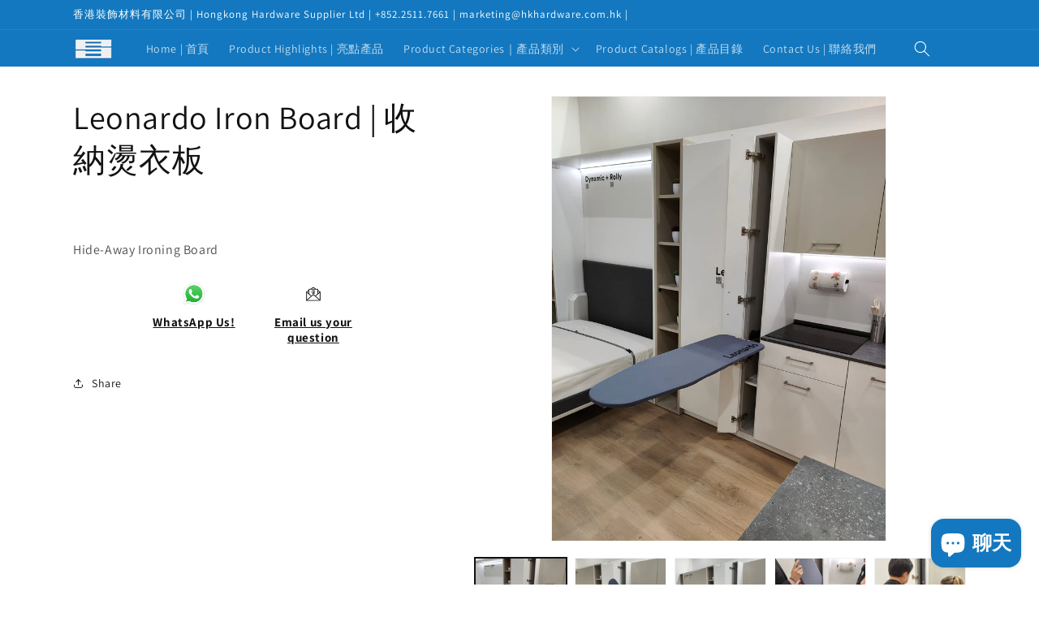

--- FILE ---
content_type: text/html; charset=utf-8
request_url: https://hkhardware.com.hk/zh/products/leonardo-iron-board-%E6%94%B6%E7%B4%8D%E7%87%99%E8%A1%A3%E6%9D%BF
body_size: 24499
content:
<!doctype html>
<html class="no-js" lang="zh-TW">
  <head>
    <meta charset="utf-8">
    <meta http-equiv="X-UA-Compatible" content="IE=edge">
    <meta name="viewport" content="width=device-width,initial-scale=1">
    <meta name="theme-color" content="">
    <link rel="canonical" href="https://hkhardware.com.hk/zh/products/leonardo-iron-board-%e6%94%b6%e7%b4%8d%e7%87%99%e8%a1%a3%e6%9d%bf">
    <link rel="preconnect" href="https://cdn.shopify.com" crossorigin><link rel="icon" type="image/png" href="//hkhardware.com.hk/cdn/shop/files/logo_1_c9d93302-209a-402f-b437-83ab2a4d13d5.png?crop=center&height=32&v=1683000478&width=32"><link rel="preconnect" href="https://fonts.shopifycdn.com" crossorigin><title>
      Leonardo Iron Board | 收納燙衣板
 &ndash; Hongkong Hardware Supplier Ltd.</title>

    
      <meta name="description" content="Hide-Away Ironing Board">
    

    

<meta property="og:site_name" content="Hongkong Hardware Supplier Ltd.">
<meta property="og:url" content="https://hkhardware.com.hk/zh/products/leonardo-iron-board-%e6%94%b6%e7%b4%8d%e7%87%99%e8%a1%a3%e6%9d%bf">
<meta property="og:title" content="Leonardo Iron Board | 收納燙衣板">
<meta property="og:type" content="product">
<meta property="og:description" content="Hide-Away Ironing Board"><meta property="og:image" content="http://hkhardware.com.hk/cdn/shop/files/WhatsAppImage2023-05-08at18.06.59_2.jpg?v=1685522122">
  <meta property="og:image:secure_url" content="https://hkhardware.com.hk/cdn/shop/files/WhatsAppImage2023-05-08at18.06.59_2.jpg?v=1685522122">
  <meta property="og:image:width" content="1536">
  <meta property="og:image:height" content="2048"><meta property="og:price:amount" content="0.00">
  <meta property="og:price:currency" content="HKD"><meta name="twitter:card" content="summary_large_image">
<meta name="twitter:title" content="Leonardo Iron Board | 收納燙衣板">
<meta name="twitter:description" content="Hide-Away Ironing Board">


    <script src="//hkhardware.com.hk/cdn/shop/t/8/assets/constants.js?v=95358004781563950421684732831" defer="defer"></script>
    <script src="//hkhardware.com.hk/cdn/shop/t/8/assets/pubsub.js?v=2921868252632587581684732831" defer="defer"></script>
    <script src="//hkhardware.com.hk/cdn/shop/t/8/assets/global.js?v=127210358271191040921684732831" defer="defer"></script>
    <script>window.performance && window.performance.mark && window.performance.mark('shopify.content_for_header.start');</script><meta name="google-site-verification" content="dzZwF5R-RM7Y6GqbVPk9e7eosZx9fWFRHCL8aqv33U0">
<meta id="shopify-digital-wallet" name="shopify-digital-wallet" content="/75075879192/digital_wallets/dialog">
<meta name="shopify-checkout-api-token" content="bec5b6eda13cb72bb14979f45fb53e9a">
<meta id="in-context-paypal-metadata" data-shop-id="75075879192" data-venmo-supported="false" data-environment="production" data-locale="en_US" data-paypal-v4="true" data-currency="HKD">
<link rel="alternate" hreflang="x-default" href="https://hkhardware.com.hk/products/leonardo-iron-board-%E6%94%B6%E7%B4%8D%E7%87%99%E8%A1%A3%E6%9D%BF">
<link rel="alternate" hreflang="en" href="https://hkhardware.com.hk/products/leonardo-iron-board-%E6%94%B6%E7%B4%8D%E7%87%99%E8%A1%A3%E6%9D%BF">
<link rel="alternate" hreflang="zh-Hant" href="https://hkhardware.com.hk/zh/products/leonardo-iron-board-%E6%94%B6%E7%B4%8D%E7%87%99%E8%A1%A3%E6%9D%BF">
<link rel="alternate" hreflang="zh-Hant-HK" href="https://hkhardware.com.hk/zh/products/leonardo-iron-board-%E6%94%B6%E7%B4%8D%E7%87%99%E8%A1%A3%E6%9D%BF">
<link rel="alternate" type="application/json+oembed" href="https://hkhardware.com.hk/zh/products/leonardo-iron-board-%e6%94%b6%e7%b4%8d%e7%87%99%e8%a1%a3%e6%9d%bf.oembed">
<script async="async" src="/checkouts/internal/preloads.js?locale=zh-HK"></script>
<script id="shopify-features" type="application/json">{"accessToken":"bec5b6eda13cb72bb14979f45fb53e9a","betas":["rich-media-storefront-analytics"],"domain":"hkhardware.com.hk","predictiveSearch":true,"shopId":75075879192,"locale":"zh-tw"}</script>
<script>var Shopify = Shopify || {};
Shopify.shop = "hongkonghardware.myshopify.com";
Shopify.locale = "zh-TW";
Shopify.currency = {"active":"HKD","rate":"1.0"};
Shopify.country = "HK";
Shopify.theme = {"name":"20230528 HKHS","id":150136520984,"schema_name":"Dawn","schema_version":"9.0.0","theme_store_id":887,"role":"main"};
Shopify.theme.handle = "null";
Shopify.theme.style = {"id":null,"handle":null};
Shopify.cdnHost = "hkhardware.com.hk/cdn";
Shopify.routes = Shopify.routes || {};
Shopify.routes.root = "/zh/";</script>
<script type="module">!function(o){(o.Shopify=o.Shopify||{}).modules=!0}(window);</script>
<script>!function(o){function n(){var o=[];function n(){o.push(Array.prototype.slice.apply(arguments))}return n.q=o,n}var t=o.Shopify=o.Shopify||{};t.loadFeatures=n(),t.autoloadFeatures=n()}(window);</script>
<script id="shop-js-analytics" type="application/json">{"pageType":"product"}</script>
<script defer="defer" async type="module" src="//hkhardware.com.hk/cdn/shopifycloud/shop-js/modules/v2/client.init-shop-cart-sync_D9dVssWa.zh-TW.esm.js"></script>
<script defer="defer" async type="module" src="//hkhardware.com.hk/cdn/shopifycloud/shop-js/modules/v2/chunk.common_OJXd8nZT.esm.js"></script>
<script type="module">
  await import("//hkhardware.com.hk/cdn/shopifycloud/shop-js/modules/v2/client.init-shop-cart-sync_D9dVssWa.zh-TW.esm.js");
await import("//hkhardware.com.hk/cdn/shopifycloud/shop-js/modules/v2/chunk.common_OJXd8nZT.esm.js");

  window.Shopify.SignInWithShop?.initShopCartSync?.({"fedCMEnabled":true,"windoidEnabled":true});

</script>
<script id="__st">var __st={"a":75075879192,"offset":28800,"reqid":"dfc7cec3-dbcb-4625-b757-f9b77ae0f081-1768632659","pageurl":"hkhardware.com.hk\/zh\/products\/leonardo-iron-board-%E6%94%B6%E7%B4%8D%E7%87%99%E8%A1%A3%E6%9D%BF","u":"a91bf14e72fc","p":"product","rtyp":"product","rid":8348396519704};</script>
<script>window.ShopifyPaypalV4VisibilityTracking = true;</script>
<script id="captcha-bootstrap">!function(){'use strict';const t='contact',e='account',n='new_comment',o=[[t,t],['blogs',n],['comments',n],[t,'customer']],c=[[e,'customer_login'],[e,'guest_login'],[e,'recover_customer_password'],[e,'create_customer']],r=t=>t.map((([t,e])=>`form[action*='/${t}']:not([data-nocaptcha='true']) input[name='form_type'][value='${e}']`)).join(','),a=t=>()=>t?[...document.querySelectorAll(t)].map((t=>t.form)):[];function s(){const t=[...o],e=r(t);return a(e)}const i='password',u='form_key',d=['recaptcha-v3-token','g-recaptcha-response','h-captcha-response',i],f=()=>{try{return window.sessionStorage}catch{return}},m='__shopify_v',_=t=>t.elements[u];function p(t,e,n=!1){try{const o=window.sessionStorage,c=JSON.parse(o.getItem(e)),{data:r}=function(t){const{data:e,action:n}=t;return t[m]||n?{data:e,action:n}:{data:t,action:n}}(c);for(const[e,n]of Object.entries(r))t.elements[e]&&(t.elements[e].value=n);n&&o.removeItem(e)}catch(o){console.error('form repopulation failed',{error:o})}}const l='form_type',E='cptcha';function T(t){t.dataset[E]=!0}const w=window,h=w.document,L='Shopify',v='ce_forms',y='captcha';let A=!1;((t,e)=>{const n=(g='f06e6c50-85a8-45c8-87d0-21a2b65856fe',I='https://cdn.shopify.com/shopifycloud/storefront-forms-hcaptcha/ce_storefront_forms_captcha_hcaptcha.v1.5.2.iife.js',D={infoText:'已受到 hCaptcha 保護',privacyText:'隱私',termsText:'條款'},(t,e,n)=>{const o=w[L][v],c=o.bindForm;if(c)return c(t,g,e,D).then(n);var r;o.q.push([[t,g,e,D],n]),r=I,A||(h.body.append(Object.assign(h.createElement('script'),{id:'captcha-provider',async:!0,src:r})),A=!0)});var g,I,D;w[L]=w[L]||{},w[L][v]=w[L][v]||{},w[L][v].q=[],w[L][y]=w[L][y]||{},w[L][y].protect=function(t,e){n(t,void 0,e),T(t)},Object.freeze(w[L][y]),function(t,e,n,w,h,L){const[v,y,A,g]=function(t,e,n){const i=e?o:[],u=t?c:[],d=[...i,...u],f=r(d),m=r(i),_=r(d.filter((([t,e])=>n.includes(e))));return[a(f),a(m),a(_),s()]}(w,h,L),I=t=>{const e=t.target;return e instanceof HTMLFormElement?e:e&&e.form},D=t=>v().includes(t);t.addEventListener('submit',(t=>{const e=I(t);if(!e)return;const n=D(e)&&!e.dataset.hcaptchaBound&&!e.dataset.recaptchaBound,o=_(e),c=g().includes(e)&&(!o||!o.value);(n||c)&&t.preventDefault(),c&&!n&&(function(t){try{if(!f())return;!function(t){const e=f();if(!e)return;const n=_(t);if(!n)return;const o=n.value;o&&e.removeItem(o)}(t);const e=Array.from(Array(32),(()=>Math.random().toString(36)[2])).join('');!function(t,e){_(t)||t.append(Object.assign(document.createElement('input'),{type:'hidden',name:u})),t.elements[u].value=e}(t,e),function(t,e){const n=f();if(!n)return;const o=[...t.querySelectorAll(`input[type='${i}']`)].map((({name:t})=>t)),c=[...d,...o],r={};for(const[a,s]of new FormData(t).entries())c.includes(a)||(r[a]=s);n.setItem(e,JSON.stringify({[m]:1,action:t.action,data:r}))}(t,e)}catch(e){console.error('failed to persist form',e)}}(e),e.submit())}));const S=(t,e)=>{t&&!t.dataset[E]&&(n(t,e.some((e=>e===t))),T(t))};for(const o of['focusin','change'])t.addEventListener(o,(t=>{const e=I(t);D(e)&&S(e,y())}));const B=e.get('form_key'),M=e.get(l),P=B&&M;t.addEventListener('DOMContentLoaded',(()=>{const t=y();if(P)for(const e of t)e.elements[l].value===M&&p(e,B);[...new Set([...A(),...v().filter((t=>'true'===t.dataset.shopifyCaptcha))])].forEach((e=>S(e,t)))}))}(h,new URLSearchParams(w.location.search),n,t,e,['guest_login'])})(!0,!0)}();</script>
<script integrity="sha256-4kQ18oKyAcykRKYeNunJcIwy7WH5gtpwJnB7kiuLZ1E=" data-source-attribution="shopify.loadfeatures" defer="defer" src="//hkhardware.com.hk/cdn/shopifycloud/storefront/assets/storefront/load_feature-a0a9edcb.js" crossorigin="anonymous"></script>
<script data-source-attribution="shopify.dynamic_checkout.dynamic.init">var Shopify=Shopify||{};Shopify.PaymentButton=Shopify.PaymentButton||{isStorefrontPortableWallets:!0,init:function(){window.Shopify.PaymentButton.init=function(){};var t=document.createElement("script");t.src="https://hkhardware.com.hk/cdn/shopifycloud/portable-wallets/latest/portable-wallets.zh-tw.js",t.type="module",document.head.appendChild(t)}};
</script>
<script data-source-attribution="shopify.dynamic_checkout.buyer_consent">
  function portableWalletsHideBuyerConsent(e){var t=document.getElementById("shopify-buyer-consent"),n=document.getElementById("shopify-subscription-policy-button");t&&n&&(t.classList.add("hidden"),t.setAttribute("aria-hidden","true"),n.removeEventListener("click",e))}function portableWalletsShowBuyerConsent(e){var t=document.getElementById("shopify-buyer-consent"),n=document.getElementById("shopify-subscription-policy-button");t&&n&&(t.classList.remove("hidden"),t.removeAttribute("aria-hidden"),n.addEventListener("click",e))}window.Shopify?.PaymentButton&&(window.Shopify.PaymentButton.hideBuyerConsent=portableWalletsHideBuyerConsent,window.Shopify.PaymentButton.showBuyerConsent=portableWalletsShowBuyerConsent);
</script>
<script data-source-attribution="shopify.dynamic_checkout.cart.bootstrap">document.addEventListener("DOMContentLoaded",(function(){function t(){return document.querySelector("shopify-accelerated-checkout-cart, shopify-accelerated-checkout")}if(t())Shopify.PaymentButton.init();else{new MutationObserver((function(e,n){t()&&(Shopify.PaymentButton.init(),n.disconnect())})).observe(document.body,{childList:!0,subtree:!0})}}));
</script>
<link id="shopify-accelerated-checkout-styles" rel="stylesheet" media="screen" href="https://hkhardware.com.hk/cdn/shopifycloud/portable-wallets/latest/accelerated-checkout-backwards-compat.css" crossorigin="anonymous">
<style id="shopify-accelerated-checkout-cart">
        #shopify-buyer-consent {
  margin-top: 1em;
  display: inline-block;
  width: 100%;
}

#shopify-buyer-consent.hidden {
  display: none;
}

#shopify-subscription-policy-button {
  background: none;
  border: none;
  padding: 0;
  text-decoration: underline;
  font-size: inherit;
  cursor: pointer;
}

#shopify-subscription-policy-button::before {
  box-shadow: none;
}

      </style>
<script id="sections-script" data-sections="header" defer="defer" src="//hkhardware.com.hk/cdn/shop/t/8/compiled_assets/scripts.js?278"></script>
<script>window.performance && window.performance.mark && window.performance.mark('shopify.content_for_header.end');</script>


    <style data-shopify>
      @font-face {
  font-family: Assistant;
  font-weight: 400;
  font-style: normal;
  font-display: swap;
  src: url("//hkhardware.com.hk/cdn/fonts/assistant/assistant_n4.9120912a469cad1cc292572851508ca49d12e768.woff2") format("woff2"),
       url("//hkhardware.com.hk/cdn/fonts/assistant/assistant_n4.6e9875ce64e0fefcd3f4446b7ec9036b3ddd2985.woff") format("woff");
}

      @font-face {
  font-family: Assistant;
  font-weight: 700;
  font-style: normal;
  font-display: swap;
  src: url("//hkhardware.com.hk/cdn/fonts/assistant/assistant_n7.bf44452348ec8b8efa3aa3068825305886b1c83c.woff2") format("woff2"),
       url("//hkhardware.com.hk/cdn/fonts/assistant/assistant_n7.0c887fee83f6b3bda822f1150b912c72da0f7b64.woff") format("woff");
}

      
      
      @font-face {
  font-family: Assistant;
  font-weight: 400;
  font-style: normal;
  font-display: swap;
  src: url("//hkhardware.com.hk/cdn/fonts/assistant/assistant_n4.9120912a469cad1cc292572851508ca49d12e768.woff2") format("woff2"),
       url("//hkhardware.com.hk/cdn/fonts/assistant/assistant_n4.6e9875ce64e0fefcd3f4446b7ec9036b3ddd2985.woff") format("woff");
}


      :root {
        --font-body-family: Assistant, sans-serif;
        --font-body-style: normal;
        --font-body-weight: 400;
        --font-body-weight-bold: 700;

        --font-heading-family: Assistant, sans-serif;
        --font-heading-style: normal;
        --font-heading-weight: 400;

        --font-body-scale: 1.0;
        --font-heading-scale: 1.0;

        --color-base-text: 18, 18, 18;
        --color-shadow: 18, 18, 18;
        --color-base-background-1: 255, 255, 255;
        --color-base-background-2: 243, 243, 243;
        --color-base-solid-button-labels: 255, 255, 255;
        --color-base-outline-button-labels: 18, 18, 18;
        --color-base-accent-1: 18, 18, 18;
        --color-base-accent-2: 19, 120, 191;
        --payment-terms-background-color: #ffffff;

        --gradient-base-background-1: #ffffff;
        --gradient-base-background-2: #f3f3f3;
        --gradient-base-accent-1: #121212;
        --gradient-base-accent-2: #1378bf;

        --media-padding: px;
        --media-border-opacity: 0.05;
        --media-border-width: 1px;
        --media-radius: 0px;
        --media-shadow-opacity: 0.0;
        --media-shadow-horizontal-offset: 0px;
        --media-shadow-vertical-offset: 4px;
        --media-shadow-blur-radius: 5px;
        --media-shadow-visible: 0;

        --page-width: 120rem;
        --page-width-margin: 0rem;

        --product-card-image-padding: 0.0rem;
        --product-card-corner-radius: 0.0rem;
        --product-card-text-alignment: left;
        --product-card-border-width: 0.0rem;
        --product-card-border-opacity: 0.1;
        --product-card-shadow-opacity: 0.0;
        --product-card-shadow-visible: 0;
        --product-card-shadow-horizontal-offset: 0.0rem;
        --product-card-shadow-vertical-offset: 0.4rem;
        --product-card-shadow-blur-radius: 0.5rem;

        --collection-card-image-padding: 0.0rem;
        --collection-card-corner-radius: 0.0rem;
        --collection-card-text-alignment: left;
        --collection-card-border-width: 0.0rem;
        --collection-card-border-opacity: 0.1;
        --collection-card-shadow-opacity: 0.0;
        --collection-card-shadow-visible: 0;
        --collection-card-shadow-horizontal-offset: 0.0rem;
        --collection-card-shadow-vertical-offset: 0.4rem;
        --collection-card-shadow-blur-radius: 0.5rem;

        --blog-card-image-padding: 0.0rem;
        --blog-card-corner-radius: 0.0rem;
        --blog-card-text-alignment: left;
        --blog-card-border-width: 0.0rem;
        --blog-card-border-opacity: 0.1;
        --blog-card-shadow-opacity: 0.0;
        --blog-card-shadow-visible: 0;
        --blog-card-shadow-horizontal-offset: 0.0rem;
        --blog-card-shadow-vertical-offset: 0.4rem;
        --blog-card-shadow-blur-radius: 0.5rem;

        --badge-corner-radius: 4.0rem;

        --popup-border-width: 1px;
        --popup-border-opacity: 0.1;
        --popup-corner-radius: 0px;
        --popup-shadow-opacity: 0.0;
        --popup-shadow-horizontal-offset: 0px;
        --popup-shadow-vertical-offset: 4px;
        --popup-shadow-blur-radius: 5px;

        --drawer-border-width: 1px;
        --drawer-border-opacity: 0.1;
        --drawer-shadow-opacity: 0.0;
        --drawer-shadow-horizontal-offset: 0px;
        --drawer-shadow-vertical-offset: 4px;
        --drawer-shadow-blur-radius: 5px;

        --spacing-sections-desktop: 0px;
        --spacing-sections-mobile: 0px;

        --grid-desktop-vertical-spacing: 8px;
        --grid-desktop-horizontal-spacing: 8px;
        --grid-mobile-vertical-spacing: 4px;
        --grid-mobile-horizontal-spacing: 4px;

        --text-boxes-border-opacity: 0.1;
        --text-boxes-border-width: 0px;
        --text-boxes-radius: 0px;
        --text-boxes-shadow-opacity: 0.0;
        --text-boxes-shadow-visible: 0;
        --text-boxes-shadow-horizontal-offset: 0px;
        --text-boxes-shadow-vertical-offset: 4px;
        --text-boxes-shadow-blur-radius: 5px;

        --buttons-radius: 0px;
        --buttons-radius-outset: 0px;
        --buttons-border-width: 1px;
        --buttons-border-opacity: 1.0;
        --buttons-shadow-opacity: 0.0;
        --buttons-shadow-visible: 0;
        --buttons-shadow-horizontal-offset: 0px;
        --buttons-shadow-vertical-offset: 4px;
        --buttons-shadow-blur-radius: 5px;
        --buttons-border-offset: 0px;

        --inputs-radius: 0px;
        --inputs-border-width: 1px;
        --inputs-border-opacity: 0.55;
        --inputs-shadow-opacity: 0.0;
        --inputs-shadow-horizontal-offset: 0px;
        --inputs-margin-offset: 0px;
        --inputs-shadow-vertical-offset: 4px;
        --inputs-shadow-blur-radius: 5px;
        --inputs-radius-outset: 0px;

        --variant-pills-radius: 40px;
        --variant-pills-border-width: 1px;
        --variant-pills-border-opacity: 0.55;
        --variant-pills-shadow-opacity: 0.0;
        --variant-pills-shadow-horizontal-offset: 0px;
        --variant-pills-shadow-vertical-offset: 4px;
        --variant-pills-shadow-blur-radius: 5px;
      }

      *,
      *::before,
      *::after {
        box-sizing: inherit;
      }

      html {
        box-sizing: border-box;
        font-size: calc(var(--font-body-scale) * 62.5%);
        height: 100%;
      }

      body {
        display: grid;
        grid-template-rows: auto auto 1fr auto;
        grid-template-columns: 100%;
        min-height: 100%;
        margin: 0;
        font-size: 1.5rem;
        letter-spacing: 0.06rem;
        line-height: calc(1 + 0.8 / var(--font-body-scale));
        font-family: var(--font-body-family);
        font-style: var(--font-body-style);
        font-weight: var(--font-body-weight);
      }

      @media screen and (min-width: 750px) {
        body {
          font-size: 1.6rem;
        }
      }
    </style>

    <link href="//hkhardware.com.hk/cdn/shop/t/8/assets/base.css?v=140624990073879848751684732831" rel="stylesheet" type="text/css" media="all" />
<link rel="preload" as="font" href="//hkhardware.com.hk/cdn/fonts/assistant/assistant_n4.9120912a469cad1cc292572851508ca49d12e768.woff2" type="font/woff2" crossorigin><link rel="preload" as="font" href="//hkhardware.com.hk/cdn/fonts/assistant/assistant_n4.9120912a469cad1cc292572851508ca49d12e768.woff2" type="font/woff2" crossorigin><link
        rel="stylesheet"
        href="//hkhardware.com.hk/cdn/shop/t/8/assets/component-predictive-search.css?v=85913294783299393391684732831"
        media="print"
        onload="this.media='all'"
      ><script>
      document.documentElement.className = document.documentElement.className.replace('no-js', 'js');
      if (Shopify.designMode) {
        document.documentElement.classList.add('shopify-design-mode');
      }
    </script>
  <script src="https://cdn.shopify.com/extensions/7bc9bb47-adfa-4267-963e-cadee5096caf/inbox-1252/assets/inbox-chat-loader.js" type="text/javascript" defer="defer"></script>
<link href="https://monorail-edge.shopifysvc.com" rel="dns-prefetch">
<script>(function(){if ("sendBeacon" in navigator && "performance" in window) {try {var session_token_from_headers = performance.getEntriesByType('navigation')[0].serverTiming.find(x => x.name == '_s').description;} catch {var session_token_from_headers = undefined;}var session_cookie_matches = document.cookie.match(/_shopify_s=([^;]*)/);var session_token_from_cookie = session_cookie_matches && session_cookie_matches.length === 2 ? session_cookie_matches[1] : "";var session_token = session_token_from_headers || session_token_from_cookie || "";function handle_abandonment_event(e) {var entries = performance.getEntries().filter(function(entry) {return /monorail-edge.shopifysvc.com/.test(entry.name);});if (!window.abandonment_tracked && entries.length === 0) {window.abandonment_tracked = true;var currentMs = Date.now();var navigation_start = performance.timing.navigationStart;var payload = {shop_id: 75075879192,url: window.location.href,navigation_start,duration: currentMs - navigation_start,session_token,page_type: "product"};window.navigator.sendBeacon("https://monorail-edge.shopifysvc.com/v1/produce", JSON.stringify({schema_id: "online_store_buyer_site_abandonment/1.1",payload: payload,metadata: {event_created_at_ms: currentMs,event_sent_at_ms: currentMs}}));}}window.addEventListener('pagehide', handle_abandonment_event);}}());</script>
<script id="web-pixels-manager-setup">(function e(e,d,r,n,o){if(void 0===o&&(o={}),!Boolean(null===(a=null===(i=window.Shopify)||void 0===i?void 0:i.analytics)||void 0===a?void 0:a.replayQueue)){var i,a;window.Shopify=window.Shopify||{};var t=window.Shopify;t.analytics=t.analytics||{};var s=t.analytics;s.replayQueue=[],s.publish=function(e,d,r){return s.replayQueue.push([e,d,r]),!0};try{self.performance.mark("wpm:start")}catch(e){}var l=function(){var e={modern:/Edge?\/(1{2}[4-9]|1[2-9]\d|[2-9]\d{2}|\d{4,})\.\d+(\.\d+|)|Firefox\/(1{2}[4-9]|1[2-9]\d|[2-9]\d{2}|\d{4,})\.\d+(\.\d+|)|Chrom(ium|e)\/(9{2}|\d{3,})\.\d+(\.\d+|)|(Maci|X1{2}).+ Version\/(15\.\d+|(1[6-9]|[2-9]\d|\d{3,})\.\d+)([,.]\d+|)( \(\w+\)|)( Mobile\/\w+|) Safari\/|Chrome.+OPR\/(9{2}|\d{3,})\.\d+\.\d+|(CPU[ +]OS|iPhone[ +]OS|CPU[ +]iPhone|CPU IPhone OS|CPU iPad OS)[ +]+(15[._]\d+|(1[6-9]|[2-9]\d|\d{3,})[._]\d+)([._]\d+|)|Android:?[ /-](13[3-9]|1[4-9]\d|[2-9]\d{2}|\d{4,})(\.\d+|)(\.\d+|)|Android.+Firefox\/(13[5-9]|1[4-9]\d|[2-9]\d{2}|\d{4,})\.\d+(\.\d+|)|Android.+Chrom(ium|e)\/(13[3-9]|1[4-9]\d|[2-9]\d{2}|\d{4,})\.\d+(\.\d+|)|SamsungBrowser\/([2-9]\d|\d{3,})\.\d+/,legacy:/Edge?\/(1[6-9]|[2-9]\d|\d{3,})\.\d+(\.\d+|)|Firefox\/(5[4-9]|[6-9]\d|\d{3,})\.\d+(\.\d+|)|Chrom(ium|e)\/(5[1-9]|[6-9]\d|\d{3,})\.\d+(\.\d+|)([\d.]+$|.*Safari\/(?![\d.]+ Edge\/[\d.]+$))|(Maci|X1{2}).+ Version\/(10\.\d+|(1[1-9]|[2-9]\d|\d{3,})\.\d+)([,.]\d+|)( \(\w+\)|)( Mobile\/\w+|) Safari\/|Chrome.+OPR\/(3[89]|[4-9]\d|\d{3,})\.\d+\.\d+|(CPU[ +]OS|iPhone[ +]OS|CPU[ +]iPhone|CPU IPhone OS|CPU iPad OS)[ +]+(10[._]\d+|(1[1-9]|[2-9]\d|\d{3,})[._]\d+)([._]\d+|)|Android:?[ /-](13[3-9]|1[4-9]\d|[2-9]\d{2}|\d{4,})(\.\d+|)(\.\d+|)|Mobile Safari.+OPR\/([89]\d|\d{3,})\.\d+\.\d+|Android.+Firefox\/(13[5-9]|1[4-9]\d|[2-9]\d{2}|\d{4,})\.\d+(\.\d+|)|Android.+Chrom(ium|e)\/(13[3-9]|1[4-9]\d|[2-9]\d{2}|\d{4,})\.\d+(\.\d+|)|Android.+(UC? ?Browser|UCWEB|U3)[ /]?(15\.([5-9]|\d{2,})|(1[6-9]|[2-9]\d|\d{3,})\.\d+)\.\d+|SamsungBrowser\/(5\.\d+|([6-9]|\d{2,})\.\d+)|Android.+MQ{2}Browser\/(14(\.(9|\d{2,})|)|(1[5-9]|[2-9]\d|\d{3,})(\.\d+|))(\.\d+|)|K[Aa][Ii]OS\/(3\.\d+|([4-9]|\d{2,})\.\d+)(\.\d+|)/},d=e.modern,r=e.legacy,n=navigator.userAgent;return n.match(d)?"modern":n.match(r)?"legacy":"unknown"}(),u="modern"===l?"modern":"legacy",c=(null!=n?n:{modern:"",legacy:""})[u],f=function(e){return[e.baseUrl,"/wpm","/b",e.hashVersion,"modern"===e.buildTarget?"m":"l",".js"].join("")}({baseUrl:d,hashVersion:r,buildTarget:u}),m=function(e){var d=e.version,r=e.bundleTarget,n=e.surface,o=e.pageUrl,i=e.monorailEndpoint;return{emit:function(e){var a=e.status,t=e.errorMsg,s=(new Date).getTime(),l=JSON.stringify({metadata:{event_sent_at_ms:s},events:[{schema_id:"web_pixels_manager_load/3.1",payload:{version:d,bundle_target:r,page_url:o,status:a,surface:n,error_msg:t},metadata:{event_created_at_ms:s}}]});if(!i)return console&&console.warn&&console.warn("[Web Pixels Manager] No Monorail endpoint provided, skipping logging."),!1;try{return self.navigator.sendBeacon.bind(self.navigator)(i,l)}catch(e){}var u=new XMLHttpRequest;try{return u.open("POST",i,!0),u.setRequestHeader("Content-Type","text/plain"),u.send(l),!0}catch(e){return console&&console.warn&&console.warn("[Web Pixels Manager] Got an unhandled error while logging to Monorail."),!1}}}}({version:r,bundleTarget:l,surface:e.surface,pageUrl:self.location.href,monorailEndpoint:e.monorailEndpoint});try{o.browserTarget=l,function(e){var d=e.src,r=e.async,n=void 0===r||r,o=e.onload,i=e.onerror,a=e.sri,t=e.scriptDataAttributes,s=void 0===t?{}:t,l=document.createElement("script"),u=document.querySelector("head"),c=document.querySelector("body");if(l.async=n,l.src=d,a&&(l.integrity=a,l.crossOrigin="anonymous"),s)for(var f in s)if(Object.prototype.hasOwnProperty.call(s,f))try{l.dataset[f]=s[f]}catch(e){}if(o&&l.addEventListener("load",o),i&&l.addEventListener("error",i),u)u.appendChild(l);else{if(!c)throw new Error("Did not find a head or body element to append the script");c.appendChild(l)}}({src:f,async:!0,onload:function(){if(!function(){var e,d;return Boolean(null===(d=null===(e=window.Shopify)||void 0===e?void 0:e.analytics)||void 0===d?void 0:d.initialized)}()){var d=window.webPixelsManager.init(e)||void 0;if(d){var r=window.Shopify.analytics;r.replayQueue.forEach((function(e){var r=e[0],n=e[1],o=e[2];d.publishCustomEvent(r,n,o)})),r.replayQueue=[],r.publish=d.publishCustomEvent,r.visitor=d.visitor,r.initialized=!0}}},onerror:function(){return m.emit({status:"failed",errorMsg:"".concat(f," has failed to load")})},sri:function(e){var d=/^sha384-[A-Za-z0-9+/=]+$/;return"string"==typeof e&&d.test(e)}(c)?c:"",scriptDataAttributes:o}),m.emit({status:"loading"})}catch(e){m.emit({status:"failed",errorMsg:(null==e?void 0:e.message)||"Unknown error"})}}})({shopId: 75075879192,storefrontBaseUrl: "https://hkhardware.com.hk",extensionsBaseUrl: "https://extensions.shopifycdn.com/cdn/shopifycloud/web-pixels-manager",monorailEndpoint: "https://monorail-edge.shopifysvc.com/unstable/produce_batch",surface: "storefront-renderer",enabledBetaFlags: ["2dca8a86"],webPixelsConfigList: [{"id":"2130510104","configuration":"{\"config\":\"{\\\"google_tag_ids\\\":[\\\"GT-KTRC53CJ\\\"],\\\"target_country\\\":\\\"ZZ\\\",\\\"gtag_events\\\":[{\\\"type\\\":\\\"view_item\\\",\\\"action_label\\\":\\\"MC-CBCZ5LCD2Y\\\"},{\\\"type\\\":\\\"purchase\\\",\\\"action_label\\\":\\\"MC-CBCZ5LCD2Y\\\"},{\\\"type\\\":\\\"page_view\\\",\\\"action_label\\\":\\\"MC-CBCZ5LCD2Y\\\"}],\\\"enable_monitoring_mode\\\":false}\"}","eventPayloadVersion":"v1","runtimeContext":"OPEN","scriptVersion":"b2a88bafab3e21179ed38636efcd8a93","type":"APP","apiClientId":1780363,"privacyPurposes":[],"dataSharingAdjustments":{"protectedCustomerApprovalScopes":["read_customer_address","read_customer_email","read_customer_name","read_customer_personal_data","read_customer_phone"]}},{"id":"shopify-app-pixel","configuration":"{}","eventPayloadVersion":"v1","runtimeContext":"STRICT","scriptVersion":"0450","apiClientId":"shopify-pixel","type":"APP","privacyPurposes":["ANALYTICS","MARKETING"]},{"id":"shopify-custom-pixel","eventPayloadVersion":"v1","runtimeContext":"LAX","scriptVersion":"0450","apiClientId":"shopify-pixel","type":"CUSTOM","privacyPurposes":["ANALYTICS","MARKETING"]}],isMerchantRequest: false,initData: {"shop":{"name":"Hongkong Hardware Supplier Ltd.","paymentSettings":{"currencyCode":"HKD"},"myshopifyDomain":"hongkonghardware.myshopify.com","countryCode":"HK","storefrontUrl":"https:\/\/hkhardware.com.hk\/zh"},"customer":null,"cart":null,"checkout":null,"productVariants":[{"price":{"amount":0.0,"currencyCode":"HKD"},"product":{"title":"Leonardo Iron Board | 收納燙衣板","vendor":"Hongkong Hardware Supplier Ltd.","id":"8348396519704","untranslatedTitle":"Leonardo Iron Board | 收納燙衣板","url":"\/zh\/products\/leonardo-iron-board-%E6%94%B6%E7%B4%8D%E7%87%99%E8%A1%A3%E6%9D%BF","type":""},"id":"45370213957912","image":{"src":"\/\/hkhardware.com.hk\/cdn\/shop\/files\/WhatsAppImage2023-05-08at18.06.59_2.jpg?v=1685522122"},"sku":"","title":"Default Title","untranslatedTitle":"Default Title"}],"purchasingCompany":null},},"https://hkhardware.com.hk/cdn","fcfee988w5aeb613cpc8e4bc33m6693e112",{"modern":"","legacy":""},{"shopId":"75075879192","storefrontBaseUrl":"https:\/\/hkhardware.com.hk","extensionBaseUrl":"https:\/\/extensions.shopifycdn.com\/cdn\/shopifycloud\/web-pixels-manager","surface":"storefront-renderer","enabledBetaFlags":"[\"2dca8a86\"]","isMerchantRequest":"false","hashVersion":"fcfee988w5aeb613cpc8e4bc33m6693e112","publish":"custom","events":"[[\"page_viewed\",{}],[\"product_viewed\",{\"productVariant\":{\"price\":{\"amount\":0.0,\"currencyCode\":\"HKD\"},\"product\":{\"title\":\"Leonardo Iron Board | 收納燙衣板\",\"vendor\":\"Hongkong Hardware Supplier Ltd.\",\"id\":\"8348396519704\",\"untranslatedTitle\":\"Leonardo Iron Board | 收納燙衣板\",\"url\":\"\/zh\/products\/leonardo-iron-board-%E6%94%B6%E7%B4%8D%E7%87%99%E8%A1%A3%E6%9D%BF\",\"type\":\"\"},\"id\":\"45370213957912\",\"image\":{\"src\":\"\/\/hkhardware.com.hk\/cdn\/shop\/files\/WhatsAppImage2023-05-08at18.06.59_2.jpg?v=1685522122\"},\"sku\":\"\",\"title\":\"Default Title\",\"untranslatedTitle\":\"Default Title\"}}]]"});</script><script>
  window.ShopifyAnalytics = window.ShopifyAnalytics || {};
  window.ShopifyAnalytics.meta = window.ShopifyAnalytics.meta || {};
  window.ShopifyAnalytics.meta.currency = 'HKD';
  var meta = {"product":{"id":8348396519704,"gid":"gid:\/\/shopify\/Product\/8348396519704","vendor":"Hongkong Hardware Supplier Ltd.","type":"","handle":"leonardo-iron-board-收納燙衣板","variants":[{"id":45370213957912,"price":0,"name":"Leonardo Iron Board | 收納燙衣板","public_title":null,"sku":""}],"remote":false},"page":{"pageType":"product","resourceType":"product","resourceId":8348396519704,"requestId":"dfc7cec3-dbcb-4625-b757-f9b77ae0f081-1768632659"}};
  for (var attr in meta) {
    window.ShopifyAnalytics.meta[attr] = meta[attr];
  }
</script>
<script class="analytics">
  (function () {
    var customDocumentWrite = function(content) {
      var jquery = null;

      if (window.jQuery) {
        jquery = window.jQuery;
      } else if (window.Checkout && window.Checkout.$) {
        jquery = window.Checkout.$;
      }

      if (jquery) {
        jquery('body').append(content);
      }
    };

    var hasLoggedConversion = function(token) {
      if (token) {
        return document.cookie.indexOf('loggedConversion=' + token) !== -1;
      }
      return false;
    }

    var setCookieIfConversion = function(token) {
      if (token) {
        var twoMonthsFromNow = new Date(Date.now());
        twoMonthsFromNow.setMonth(twoMonthsFromNow.getMonth() + 2);

        document.cookie = 'loggedConversion=' + token + '; expires=' + twoMonthsFromNow;
      }
    }

    var trekkie = window.ShopifyAnalytics.lib = window.trekkie = window.trekkie || [];
    if (trekkie.integrations) {
      return;
    }
    trekkie.methods = [
      'identify',
      'page',
      'ready',
      'track',
      'trackForm',
      'trackLink'
    ];
    trekkie.factory = function(method) {
      return function() {
        var args = Array.prototype.slice.call(arguments);
        args.unshift(method);
        trekkie.push(args);
        return trekkie;
      };
    };
    for (var i = 0; i < trekkie.methods.length; i++) {
      var key = trekkie.methods[i];
      trekkie[key] = trekkie.factory(key);
    }
    trekkie.load = function(config) {
      trekkie.config = config || {};
      trekkie.config.initialDocumentCookie = document.cookie;
      var first = document.getElementsByTagName('script')[0];
      var script = document.createElement('script');
      script.type = 'text/javascript';
      script.onerror = function(e) {
        var scriptFallback = document.createElement('script');
        scriptFallback.type = 'text/javascript';
        scriptFallback.onerror = function(error) {
                var Monorail = {
      produce: function produce(monorailDomain, schemaId, payload) {
        var currentMs = new Date().getTime();
        var event = {
          schema_id: schemaId,
          payload: payload,
          metadata: {
            event_created_at_ms: currentMs,
            event_sent_at_ms: currentMs
          }
        };
        return Monorail.sendRequest("https://" + monorailDomain + "/v1/produce", JSON.stringify(event));
      },
      sendRequest: function sendRequest(endpointUrl, payload) {
        // Try the sendBeacon API
        if (window && window.navigator && typeof window.navigator.sendBeacon === 'function' && typeof window.Blob === 'function' && !Monorail.isIos12()) {
          var blobData = new window.Blob([payload], {
            type: 'text/plain'
          });

          if (window.navigator.sendBeacon(endpointUrl, blobData)) {
            return true;
          } // sendBeacon was not successful

        } // XHR beacon

        var xhr = new XMLHttpRequest();

        try {
          xhr.open('POST', endpointUrl);
          xhr.setRequestHeader('Content-Type', 'text/plain');
          xhr.send(payload);
        } catch (e) {
          console.log(e);
        }

        return false;
      },
      isIos12: function isIos12() {
        return window.navigator.userAgent.lastIndexOf('iPhone; CPU iPhone OS 12_') !== -1 || window.navigator.userAgent.lastIndexOf('iPad; CPU OS 12_') !== -1;
      }
    };
    Monorail.produce('monorail-edge.shopifysvc.com',
      'trekkie_storefront_load_errors/1.1',
      {shop_id: 75075879192,
      theme_id: 150136520984,
      app_name: "storefront",
      context_url: window.location.href,
      source_url: "//hkhardware.com.hk/cdn/s/trekkie.storefront.cd680fe47e6c39ca5d5df5f0a32d569bc48c0f27.min.js"});

        };
        scriptFallback.async = true;
        scriptFallback.src = '//hkhardware.com.hk/cdn/s/trekkie.storefront.cd680fe47e6c39ca5d5df5f0a32d569bc48c0f27.min.js';
        first.parentNode.insertBefore(scriptFallback, first);
      };
      script.async = true;
      script.src = '//hkhardware.com.hk/cdn/s/trekkie.storefront.cd680fe47e6c39ca5d5df5f0a32d569bc48c0f27.min.js';
      first.parentNode.insertBefore(script, first);
    };
    trekkie.load(
      {"Trekkie":{"appName":"storefront","development":false,"defaultAttributes":{"shopId":75075879192,"isMerchantRequest":null,"themeId":150136520984,"themeCityHash":"534741063159537916","contentLanguage":"zh-TW","currency":"HKD","eventMetadataId":"f1ef3a89-bc04-43ce-bd96-efbd471cce35"},"isServerSideCookieWritingEnabled":true,"monorailRegion":"shop_domain","enabledBetaFlags":["65f19447"]},"Session Attribution":{},"S2S":{"facebookCapiEnabled":false,"source":"trekkie-storefront-renderer","apiClientId":580111}}
    );

    var loaded = false;
    trekkie.ready(function() {
      if (loaded) return;
      loaded = true;

      window.ShopifyAnalytics.lib = window.trekkie;

      var originalDocumentWrite = document.write;
      document.write = customDocumentWrite;
      try { window.ShopifyAnalytics.merchantGoogleAnalytics.call(this); } catch(error) {};
      document.write = originalDocumentWrite;

      window.ShopifyAnalytics.lib.page(null,{"pageType":"product","resourceType":"product","resourceId":8348396519704,"requestId":"dfc7cec3-dbcb-4625-b757-f9b77ae0f081-1768632659","shopifyEmitted":true});

      var match = window.location.pathname.match(/checkouts\/(.+)\/(thank_you|post_purchase)/)
      var token = match? match[1]: undefined;
      if (!hasLoggedConversion(token)) {
        setCookieIfConversion(token);
        window.ShopifyAnalytics.lib.track("Viewed Product",{"currency":"HKD","variantId":45370213957912,"productId":8348396519704,"productGid":"gid:\/\/shopify\/Product\/8348396519704","name":"Leonardo Iron Board | 收納燙衣板","price":"0.00","sku":"","brand":"Hongkong Hardware Supplier Ltd.","variant":null,"category":"","nonInteraction":true,"remote":false},undefined,undefined,{"shopifyEmitted":true});
      window.ShopifyAnalytics.lib.track("monorail:\/\/trekkie_storefront_viewed_product\/1.1",{"currency":"HKD","variantId":45370213957912,"productId":8348396519704,"productGid":"gid:\/\/shopify\/Product\/8348396519704","name":"Leonardo Iron Board | 收納燙衣板","price":"0.00","sku":"","brand":"Hongkong Hardware Supplier Ltd.","variant":null,"category":"","nonInteraction":true,"remote":false,"referer":"https:\/\/hkhardware.com.hk\/zh\/products\/leonardo-iron-board-%E6%94%B6%E7%B4%8D%E7%87%99%E8%A1%A3%E6%9D%BF"});
      }
    });


        var eventsListenerScript = document.createElement('script');
        eventsListenerScript.async = true;
        eventsListenerScript.src = "//hkhardware.com.hk/cdn/shopifycloud/storefront/assets/shop_events_listener-3da45d37.js";
        document.getElementsByTagName('head')[0].appendChild(eventsListenerScript);

})();</script>
<script
  defer
  src="https://hkhardware.com.hk/cdn/shopifycloud/perf-kit/shopify-perf-kit-3.0.4.min.js"
  data-application="storefront-renderer"
  data-shop-id="75075879192"
  data-render-region="gcp-us-central1"
  data-page-type="product"
  data-theme-instance-id="150136520984"
  data-theme-name="Dawn"
  data-theme-version="9.0.0"
  data-monorail-region="shop_domain"
  data-resource-timing-sampling-rate="10"
  data-shs="true"
  data-shs-beacon="true"
  data-shs-export-with-fetch="true"
  data-shs-logs-sample-rate="1"
  data-shs-beacon-endpoint="https://hkhardware.com.hk/api/collect"
></script>
</head>

  <body class="gradient">
    <a class="skip-to-content-link button visually-hidden" href="#MainContent">
      跳至內容
    </a><!-- BEGIN sections: header-group -->
<div id="shopify-section-sections--19084526879000__announcement-bar" class="shopify-section shopify-section-group-header-group announcement-bar-section"><div class="announcement-bar color-accent-2 gradient" role="region" aria-label="公告" ><div class="page-width">
                <p class="announcement-bar__message left h5">
                  <span>香港裝飾材料有限公司 | Hongkong Hardware Supplier Ltd | +852.2511.7661 | marketing@hkhardware.com.hk |</span></p>
              </div></div>
</div><div id="shopify-section-sections--19084526879000__header" class="shopify-section shopify-section-group-header-group section-header"><link rel="stylesheet" href="//hkhardware.com.hk/cdn/shop/t/8/assets/component-list-menu.css?v=151968516119678728991684732831" media="print" onload="this.media='all'">
<link rel="stylesheet" href="//hkhardware.com.hk/cdn/shop/t/8/assets/component-search.css?v=184225813856820874251684732831" media="print" onload="this.media='all'">
<link rel="stylesheet" href="//hkhardware.com.hk/cdn/shop/t/8/assets/component-menu-drawer.css?v=94074963897493609391684732831" media="print" onload="this.media='all'">
<link rel="stylesheet" href="//hkhardware.com.hk/cdn/shop/t/8/assets/component-cart-notification.css?v=108833082844665799571684732831" media="print" onload="this.media='all'">
<link rel="stylesheet" href="//hkhardware.com.hk/cdn/shop/t/8/assets/component-cart-items.css?v=29412722223528841861684732831" media="print" onload="this.media='all'"><link rel="stylesheet" href="//hkhardware.com.hk/cdn/shop/t/8/assets/component-price.css?v=65402837579211014041684732831" media="print" onload="this.media='all'">
  <link rel="stylesheet" href="//hkhardware.com.hk/cdn/shop/t/8/assets/component-loading-overlay.css?v=167310470843593579841684732831" media="print" onload="this.media='all'"><link rel="stylesheet" href="//hkhardware.com.hk/cdn/shop/t/8/assets/component-mega-menu.css?v=106454108107686398031684732831" media="print" onload="this.media='all'">
  <noscript><link href="//hkhardware.com.hk/cdn/shop/t/8/assets/component-mega-menu.css?v=106454108107686398031684732831" rel="stylesheet" type="text/css" media="all" /></noscript><noscript><link href="//hkhardware.com.hk/cdn/shop/t/8/assets/component-list-menu.css?v=151968516119678728991684732831" rel="stylesheet" type="text/css" media="all" /></noscript>
<noscript><link href="//hkhardware.com.hk/cdn/shop/t/8/assets/component-search.css?v=184225813856820874251684732831" rel="stylesheet" type="text/css" media="all" /></noscript>
<noscript><link href="//hkhardware.com.hk/cdn/shop/t/8/assets/component-menu-drawer.css?v=94074963897493609391684732831" rel="stylesheet" type="text/css" media="all" /></noscript>
<noscript><link href="//hkhardware.com.hk/cdn/shop/t/8/assets/component-cart-notification.css?v=108833082844665799571684732831" rel="stylesheet" type="text/css" media="all" /></noscript>
<noscript><link href="//hkhardware.com.hk/cdn/shop/t/8/assets/component-cart-items.css?v=29412722223528841861684732831" rel="stylesheet" type="text/css" media="all" /></noscript>

<style>
  header-drawer {
    justify-self: start;
    margin-left: -1.2rem;
  }@media screen and (min-width: 990px) {
      header-drawer {
        display: none;
      }
    }.menu-drawer-container {
    display: flex;
  }

  .list-menu {
    list-style: none;
    padding: 0;
    margin: 0;
  }

  .list-menu--inline {
    display: inline-flex;
    flex-wrap: wrap;
  }

  summary.list-menu__item {
    padding-right: 2.7rem;
  }

  .list-menu__item {
    display: flex;
    align-items: center;
    line-height: calc(1 + 0.3 / var(--font-body-scale));
  }

  .list-menu__item--link {
    text-decoration: none;
    padding-bottom: 1rem;
    padding-top: 1rem;
    line-height: calc(1 + 0.8 / var(--font-body-scale));
  }

  @media screen and (min-width: 750px) {
    .list-menu__item--link {
      padding-bottom: 0.5rem;
      padding-top: 0.5rem;
    }
  }
</style><style data-shopify>.header {
    padding-top: 0px;
    padding-bottom: 0px;
  }

  .section-header {
    position: sticky; /* This is for fixing a Safari z-index issue. PR #2147 */
    margin-bottom: 0px;
  }

  @media screen and (min-width: 750px) {
    .section-header {
      margin-bottom: 0px;
    }
  }

  @media screen and (min-width: 990px) {
    .header {
      padding-top: 0px;
      padding-bottom: 0px;
    }
  }</style><script src="//hkhardware.com.hk/cdn/shop/t/8/assets/details-disclosure.js?v=153497636716254413831684732831" defer="defer"></script>
<script src="//hkhardware.com.hk/cdn/shop/t/8/assets/details-modal.js?v=4511761896672669691684732831" defer="defer"></script>
<script src="//hkhardware.com.hk/cdn/shop/t/8/assets/cart-notification.js?v=160453272920806432391684732831" defer="defer"></script>
<script src="//hkhardware.com.hk/cdn/shop/t/8/assets/search-form.js?v=113639710312857635801684732831" defer="defer"></script><svg xmlns="http://www.w3.org/2000/svg" class="hidden">
  <symbol id="icon-search" viewbox="0 0 18 19" fill="none">
    <path fill-rule="evenodd" clip-rule="evenodd" d="M11.03 11.68A5.784 5.784 0 112.85 3.5a5.784 5.784 0 018.18 8.18zm.26 1.12a6.78 6.78 0 11.72-.7l5.4 5.4a.5.5 0 11-.71.7l-5.41-5.4z" fill="currentColor"/>
  </symbol>

  <symbol id="icon-reset" class="icon icon-close"  fill="none" viewBox="0 0 18 18" stroke="currentColor">
    <circle r="8.5" cy="9" cx="9" stroke-opacity="0.2"/>
    <path d="M6.82972 6.82915L1.17193 1.17097" stroke-linecap="round" stroke-linejoin="round" transform="translate(5 5)"/>
    <path d="M1.22896 6.88502L6.77288 1.11523" stroke-linecap="round" stroke-linejoin="round" transform="translate(5 5)"/>
  </symbol>

  <symbol id="icon-close" class="icon icon-close" fill="none" viewBox="0 0 18 17">
    <path d="M.865 15.978a.5.5 0 00.707.707l7.433-7.431 7.579 7.282a.501.501 0 00.846-.37.5.5 0 00-.153-.351L9.712 8.546l7.417-7.416a.5.5 0 10-.707-.708L8.991 7.853 1.413.573a.5.5 0 10-.693.72l7.563 7.268-7.418 7.417z" fill="currentColor">
  </symbol>
</svg><sticky-header data-sticky-type="always" class="header-wrapper color-accent-2 gradient">
  <header class="header header--middle-left header--mobile-center page-width header--has-menu"><header-drawer data-breakpoint="tablet">
        <details id="Details-menu-drawer-container" class="menu-drawer-container">
          <summary class="header__icon header__icon--menu header__icon--summary link focus-inset" aria-label="選單">
            <span>
              <svg
  xmlns="http://www.w3.org/2000/svg"
  aria-hidden="true"
  focusable="false"
  class="icon icon-hamburger"
  fill="none"
  viewBox="0 0 18 16"
>
  <path d="M1 .5a.5.5 0 100 1h15.71a.5.5 0 000-1H1zM.5 8a.5.5 0 01.5-.5h15.71a.5.5 0 010 1H1A.5.5 0 01.5 8zm0 7a.5.5 0 01.5-.5h15.71a.5.5 0 010 1H1a.5.5 0 01-.5-.5z" fill="currentColor">
</svg>

              <svg
  xmlns="http://www.w3.org/2000/svg"
  aria-hidden="true"
  focusable="false"
  class="icon icon-close"
  fill="none"
  viewBox="0 0 18 17"
>
  <path d="M.865 15.978a.5.5 0 00.707.707l7.433-7.431 7.579 7.282a.501.501 0 00.846-.37.5.5 0 00-.153-.351L9.712 8.546l7.417-7.416a.5.5 0 10-.707-.708L8.991 7.853 1.413.573a.5.5 0 10-.693.72l7.563 7.268-7.418 7.417z" fill="currentColor">
</svg>

            </span>
          </summary>
          <div id="menu-drawer" class="gradient menu-drawer motion-reduce" tabindex="-1">
            <div class="menu-drawer__inner-container">
              <div class="menu-drawer__navigation-container">
                <nav class="menu-drawer__navigation">
                  <ul class="menu-drawer__menu has-submenu list-menu" role="list"><li><a href="/zh" class="menu-drawer__menu-item list-menu__item link link--text focus-inset">
                            Home | 首頁
                          </a></li><li><a href="/zh/blogs/news" class="menu-drawer__menu-item list-menu__item link link--text focus-inset">
                            Product Highlights | 亮點產品
                          </a></li><li><details id="Details-menu-drawer-menu-item-3">
                            <summary class="menu-drawer__menu-item list-menu__item link link--text focus-inset">
                              Product Categories｜產品類別
                              <svg
  viewBox="0 0 14 10"
  fill="none"
  aria-hidden="true"
  focusable="false"
  class="icon icon-arrow"
  xmlns="http://www.w3.org/2000/svg"
>
  <path fill-rule="evenodd" clip-rule="evenodd" d="M8.537.808a.5.5 0 01.817-.162l4 4a.5.5 0 010 .708l-4 4a.5.5 0 11-.708-.708L11.793 5.5H1a.5.5 0 010-1h10.793L8.646 1.354a.5.5 0 01-.109-.546z" fill="currentColor">
</svg>

                              <svg aria-hidden="true" focusable="false" class="icon icon-caret" viewBox="0 0 10 6">
  <path fill-rule="evenodd" clip-rule="evenodd" d="M9.354.646a.5.5 0 00-.708 0L5 4.293 1.354.646a.5.5 0 00-.708.708l4 4a.5.5 0 00.708 0l4-4a.5.5 0 000-.708z" fill="currentColor">
</svg>

                            </summary>
                            <div id="link-product-categories-產品類別" class="menu-drawer__submenu has-submenu gradient motion-reduce" tabindex="-1">
                              <div class="menu-drawer__inner-submenu">
                                <button class="menu-drawer__close-button link link--text focus-inset" aria-expanded="true">
                                  <svg
  viewBox="0 0 14 10"
  fill="none"
  aria-hidden="true"
  focusable="false"
  class="icon icon-arrow"
  xmlns="http://www.w3.org/2000/svg"
>
  <path fill-rule="evenodd" clip-rule="evenodd" d="M8.537.808a.5.5 0 01.817-.162l4 4a.5.5 0 010 .708l-4 4a.5.5 0 11-.708-.708L11.793 5.5H1a.5.5 0 010-1h10.793L8.646 1.354a.5.5 0 01-.109-.546z" fill="currentColor">
</svg>

                                  Product Categories｜產品類別
                                </button>
                                <ul class="menu-drawer__menu list-menu" role="list" tabindex="-1"><li><a href="/zh/collections/all" class="menu-drawer__menu-item link link--text list-menu__item focus-inset">
                                          All Products | 所有產品
                                        </a></li><li><a href="/zh/collections" class="menu-drawer__menu-item link link--text list-menu__item focus-inset">
                                          All Collections | 所有類別
                                        </a></li><li><details id="Details-menu-drawer-submenu-3">
                                          <summary class="menu-drawer__menu-item link link--text list-menu__item focus-inset">
                                            Architectural Ironmongeries | 建築五金
                                            <svg
  viewBox="0 0 14 10"
  fill="none"
  aria-hidden="true"
  focusable="false"
  class="icon icon-arrow"
  xmlns="http://www.w3.org/2000/svg"
>
  <path fill-rule="evenodd" clip-rule="evenodd" d="M8.537.808a.5.5 0 01.817-.162l4 4a.5.5 0 010 .708l-4 4a.5.5 0 11-.708-.708L11.793 5.5H1a.5.5 0 010-1h10.793L8.646 1.354a.5.5 0 01-.109-.546z" fill="currentColor">
</svg>

                                            <svg aria-hidden="true" focusable="false" class="icon icon-caret" viewBox="0 0 10 6">
  <path fill-rule="evenodd" clip-rule="evenodd" d="M9.354.646a.5.5 0 00-.708 0L5 4.293 1.354.646a.5.5 0 00-.708.708l4 4a.5.5 0 00.708 0l4-4a.5.5 0 000-.708z" fill="currentColor">
</svg>

                                          </summary>
                                          <div id="childlink-architectural-ironmongeries-建築五金" class="menu-drawer__submenu has-submenu gradient motion-reduce">
                                            <button class="menu-drawer__close-button link link--text focus-inset" aria-expanded="true">
                                              <svg
  viewBox="0 0 14 10"
  fill="none"
  aria-hidden="true"
  focusable="false"
  class="icon icon-arrow"
  xmlns="http://www.w3.org/2000/svg"
>
  <path fill-rule="evenodd" clip-rule="evenodd" d="M8.537.808a.5.5 0 01.817-.162l4 4a.5.5 0 010 .708l-4 4a.5.5 0 11-.708-.708L11.793 5.5H1a.5.5 0 010-1h10.793L8.646 1.354a.5.5 0 01-.109-.546z" fill="currentColor">
</svg>

                                              Architectural Ironmongeries | 建築五金
                                            </button>
                                            <ul class="menu-drawer__menu list-menu" role="list" tabindex="-1"><li>
                                                  <a href="/zh/collections/architectural-hinges" class="menu-drawer__menu-item link link--text list-menu__item focus-inset">
                                                    Architectural Hinges｜大門鉸鏈
                                                  </a>
                                                </li><li>
                                                  <a href="/zh/collections/sliding-doors" class="menu-drawer__menu-item link link--text list-menu__item focus-inset">
                                                    Architectural Sliding Solution｜建築移門
                                                  </a>
                                                </li><li>
                                                  <a href="/zh/collections/door-handles" class="menu-drawer__menu-item link link--text list-menu__item focus-inset">
                                                    Door Handles | 大門把手
                                                  </a>
                                                </li><li>
                                                  <a href="/zh/collections/motorized-mechanisms-%E9%9B%BB%E5%8B%95%E4%BA%94%E9%87%91-1" class="menu-drawer__menu-item link link--text list-menu__item focus-inset">
                                                    Motorized Mechanisms｜電動五金
                                                  </a>
                                                </li></ul>
                                          </div>
                                        </details></li><li><details id="Details-menu-drawer-submenu-4">
                                          <summary class="menu-drawer__menu-item link link--text list-menu__item focus-inset">
                                            Furniture Hardware | 家具五金
                                            <svg
  viewBox="0 0 14 10"
  fill="none"
  aria-hidden="true"
  focusable="false"
  class="icon icon-arrow"
  xmlns="http://www.w3.org/2000/svg"
>
  <path fill-rule="evenodd" clip-rule="evenodd" d="M8.537.808a.5.5 0 01.817-.162l4 4a.5.5 0 010 .708l-4 4a.5.5 0 11-.708-.708L11.793 5.5H1a.5.5 0 010-1h10.793L8.646 1.354a.5.5 0 01-.109-.546z" fill="currentColor">
</svg>

                                            <svg aria-hidden="true" focusable="false" class="icon icon-caret" viewBox="0 0 10 6">
  <path fill-rule="evenodd" clip-rule="evenodd" d="M9.354.646a.5.5 0 00-.708 0L5 4.293 1.354.646a.5.5 0 00-.708.708l4 4a.5.5 0 00.708 0l4-4a.5.5 0 000-.708z" fill="currentColor">
</svg>

                                          </summary>
                                          <div id="childlink-furniture-hardware-家具五金" class="menu-drawer__submenu has-submenu gradient motion-reduce">
                                            <button class="menu-drawer__close-button link link--text focus-inset" aria-expanded="true">
                                              <svg
  viewBox="0 0 14 10"
  fill="none"
  aria-hidden="true"
  focusable="false"
  class="icon icon-arrow"
  xmlns="http://www.w3.org/2000/svg"
>
  <path fill-rule="evenodd" clip-rule="evenodd" d="M8.537.808a.5.5 0 01.817-.162l4 4a.5.5 0 010 .708l-4 4a.5.5 0 11-.708-.708L11.793 5.5H1a.5.5 0 010-1h10.793L8.646 1.354a.5.5 0 01-.109-.546z" fill="currentColor">
</svg>

                                              Furniture Hardware | 家具五金
                                            </button>
                                            <ul class="menu-drawer__menu list-menu" role="list" tabindex="-1"><li>
                                                  <a href="/zh/collections/drawer-slides-%E6%8A%BD%E5%B1%9C%E8%B7%AF%E8%BB%8C" class="menu-drawer__menu-item link link--text list-menu__item focus-inset">
                                                    Drawer Slides｜抽屜路軌
                                                  </a>
                                                </li><li>
                                                  <a href="/zh/collections/furniture-hinges-%E5%AE%B6%E5%85%B7%E9%89%B8%E9%8F%88" class="menu-drawer__menu-item link link--text list-menu__item focus-inset">
                                                    Furniture Hinges｜家具鉸鏈
                                                  </a>
                                                </li><li>
                                                  <a href="/zh/collections/furniture-sliding-solution" class="menu-drawer__menu-item link link--text list-menu__item focus-inset">
                                                    Furniture Sliding Solution｜家具移門
                                                  </a>
                                                </li><li>
                                                  <a href="/zh/collections/kitchen" class="menu-drawer__menu-item link link--text list-menu__item focus-inset">
                                                    Kitchen Hardware | 櫥櫃五金
                                                  </a>
                                                </li><li>
                                                  <a href="/zh/collections/motorized-mechanisms-%E9%9B%BB%E5%8B%95%E4%BA%94%E9%87%91" class="menu-drawer__menu-item link link--text list-menu__item focus-inset">
                                                    Motorized Mechanisms｜電動五金
                                                  </a>
                                                </li><li>
                                                  <a href="/zh/collections/transformables-%E8%AE%8A%E5%BD%A2%E4%BA%94%E9%87%91" class="menu-drawer__menu-item link link--text list-menu__item focus-inset">
                                                    Transformables｜收納變形五金
                                                  </a>
                                                </li></ul>
                                          </div>
                                        </details></li></ul>
                              </div>
                            </div>
                          </details></li><li><a href="/zh/pages/our-catalogs" class="menu-drawer__menu-item list-menu__item link link--text focus-inset">
                            Product Catalogs | 產品目錄
                          </a></li><li><a href="/zh/pages/contact" class="menu-drawer__menu-item list-menu__item link link--text focus-inset">
                            Contact Us | 聯絡我們
                          </a></li></ul>
                </nav>
                <div class="menu-drawer__utility-links"><ul class="list list-social list-unstyled" role="list"><li class="list-social__item">
                        <a href="https://www.facebook.com/hkhardware" class="list-social__link link"><svg aria-hidden="true" focusable="false" class="icon icon-facebook" viewBox="0 0 18 18">
  <path fill="currentColor" d="M16.42.61c.27 0 .5.1.69.28.19.2.28.42.28.7v15.44c0 .27-.1.5-.28.69a.94.94 0 01-.7.28h-4.39v-6.7h2.25l.31-2.65h-2.56v-1.7c0-.4.1-.72.28-.93.18-.2.5-.32 1-.32h1.37V3.35c-.6-.06-1.27-.1-2.01-.1-1.01 0-1.83.3-2.45.9-.62.6-.93 1.44-.93 2.53v1.97H7.04v2.65h2.24V18H.98c-.28 0-.5-.1-.7-.28a.94.94 0 01-.28-.7V1.59c0-.27.1-.5.28-.69a.94.94 0 01.7-.28h15.44z">
</svg>
<span class="visually-hidden">Facebook</span>
                        </a>
                      </li><li class="list-social__item">
                        <a href="https://id.pinterest.com/hongkonghardware/" class="list-social__link link"><svg aria-hidden="true" focusable="false" class="icon icon-pinterest" viewBox="0 0 17 18">
  <path fill="currentColor" d="M8.48.58a8.42 8.42 0 015.9 2.45 8.42 8.42 0 011.33 10.08 8.28 8.28 0 01-7.23 4.16 8.5 8.5 0 01-2.37-.32c.42-.68.7-1.29.85-1.8l.59-2.29c.14.28.41.52.8.73.4.2.8.31 1.24.31.87 0 1.65-.25 2.34-.75a4.87 4.87 0 001.6-2.05 7.3 7.3 0 00.56-2.93c0-1.3-.5-2.41-1.49-3.36a5.27 5.27 0 00-3.8-1.43c-.93 0-1.8.16-2.58.48A5.23 5.23 0 002.85 8.6c0 .75.14 1.41.43 1.98.28.56.7.96 1.27 1.2.1.04.19.04.26 0 .07-.03.12-.1.15-.2l.18-.68c.05-.15.02-.3-.11-.45a2.35 2.35 0 01-.57-1.63A3.96 3.96 0 018.6 4.8c1.09 0 1.94.3 2.54.89.61.6.92 1.37.92 2.32 0 .8-.11 1.54-.33 2.21a3.97 3.97 0 01-.93 1.62c-.4.4-.87.6-1.4.6-.43 0-.78-.15-1.06-.47-.27-.32-.36-.7-.26-1.13a111.14 111.14 0 01.47-1.6l.18-.73c.06-.26.09-.47.09-.65 0-.36-.1-.66-.28-.89-.2-.23-.47-.35-.83-.35-.45 0-.83.2-1.13.62-.3.41-.46.93-.46 1.56a4.1 4.1 0 00.18 1.15l.06.15c-.6 2.58-.95 4.1-1.08 4.54-.12.55-.16 1.2-.13 1.94a8.4 8.4 0 01-5-7.65c0-2.3.81-4.28 2.44-5.9A8.04 8.04 0 018.48.57z">
</svg>
<span class="visually-hidden">Pinterest</span>
                        </a>
                      </li><li class="list-social__item">
                        <a href="https://www.instagram.com/hkhardware/" class="list-social__link link"><svg aria-hidden="true" focusable="false" class="icon icon-instagram" viewBox="0 0 18 18">
  <path fill="currentColor" d="M8.77 1.58c2.34 0 2.62.01 3.54.05.86.04 1.32.18 1.63.3.41.17.7.35 1.01.66.3.3.5.6.65 1 .12.32.27.78.3 1.64.05.92.06 1.2.06 3.54s-.01 2.62-.05 3.54a4.79 4.79 0 01-.3 1.63c-.17.41-.35.7-.66 1.01-.3.3-.6.5-1.01.66-.31.12-.77.26-1.63.3-.92.04-1.2.05-3.54.05s-2.62 0-3.55-.05a4.79 4.79 0 01-1.62-.3c-.42-.16-.7-.35-1.01-.66-.31-.3-.5-.6-.66-1a4.87 4.87 0 01-.3-1.64c-.04-.92-.05-1.2-.05-3.54s0-2.62.05-3.54c.04-.86.18-1.32.3-1.63.16-.41.35-.7.66-1.01.3-.3.6-.5 1-.65.32-.12.78-.27 1.63-.3.93-.05 1.2-.06 3.55-.06zm0-1.58C6.39 0 6.09.01 5.15.05c-.93.04-1.57.2-2.13.4-.57.23-1.06.54-1.55 1.02C1 1.96.7 2.45.46 3.02c-.22.56-.37 1.2-.4 2.13C0 6.1 0 6.4 0 8.77s.01 2.68.05 3.61c.04.94.2 1.57.4 2.13.23.58.54 1.07 1.02 1.56.49.48.98.78 1.55 1.01.56.22 1.2.37 2.13.4.94.05 1.24.06 3.62.06 2.39 0 2.68-.01 3.62-.05.93-.04 1.57-.2 2.13-.41a4.27 4.27 0 001.55-1.01c.49-.49.79-.98 1.01-1.56.22-.55.37-1.19.41-2.13.04-.93.05-1.23.05-3.61 0-2.39 0-2.68-.05-3.62a6.47 6.47 0 00-.4-2.13 4.27 4.27 0 00-1.02-1.55A4.35 4.35 0 0014.52.46a6.43 6.43 0 00-2.13-.41A69 69 0 008.77 0z"/>
  <path fill="currentColor" d="M8.8 4a4.5 4.5 0 100 9 4.5 4.5 0 000-9zm0 7.43a2.92 2.92 0 110-5.85 2.92 2.92 0 010 5.85zM13.43 5a1.05 1.05 0 100-2.1 1.05 1.05 0 000 2.1z">
</svg>
<span class="visually-hidden">Instagram</span>
                        </a>
                      </li><li class="list-social__item">
                        <a href="https://www.youtube.com/@HkHardwareSupplier" class="list-social__link link"><svg aria-hidden="true" focusable="false" class="icon icon-youtube" viewBox="0 0 100 70">
  <path d="M98 11c2 7.7 2 24 2 24s0 16.3-2 24a12.5 12.5 0 01-9 9c-7.7 2-39 2-39 2s-31.3 0-39-2a12.5 12.5 0 01-9-9c-2-7.7-2-24-2-24s0-16.3 2-24c1.2-4.4 4.6-7.8 9-9 7.7-2 39-2 39-2s31.3 0 39 2c4.4 1.2 7.8 4.6 9 9zM40 50l26-15-26-15v30z" fill="currentColor">
</svg>
<span class="visually-hidden">YouTube</span>
                        </a>
                      </li></ul>
                </div>
              </div>
            </div>
          </div>
        </details>
      </header-drawer><a href="/zh" class="header__heading-link link link--text focus-inset"><div class="header__heading-logo-wrapper">
                
                <img src="//hkhardware.com.hk/cdn/shop/files/logo_1_0d2ba8fd-bc14-4798-9ba0-d1617a80880b.png?v=1682998926&amp;width=600" alt="Hongkong Hardware Supplier Ltd." srcset="//hkhardware.com.hk/cdn/shop/files/logo_1_0d2ba8fd-bc14-4798-9ba0-d1617a80880b.png?v=1682998926&amp;width=50 50w, //hkhardware.com.hk/cdn/shop/files/logo_1_0d2ba8fd-bc14-4798-9ba0-d1617a80880b.png?v=1682998926&amp;width=75 75w, //hkhardware.com.hk/cdn/shop/files/logo_1_0d2ba8fd-bc14-4798-9ba0-d1617a80880b.png?v=1682998926&amp;width=100 100w" width="50" height="29.545454545454547" loading="eager" class="header__heading-logo motion-reduce" sizes="(max-width: 100px) 50vw, 50px">
              </div></a><nav class="header__inline-menu">
          <ul class="list-menu list-menu--inline" role="list"><li><a href="/zh" class="header__menu-item list-menu__item link link--text focus-inset">
                    <span>Home | 首頁</span>
                  </a></li><li><a href="/zh/blogs/news" class="header__menu-item list-menu__item link link--text focus-inset">
                    <span>Product Highlights | 亮點產品</span>
                  </a></li><li><header-menu>
                    <details id="Details-HeaderMenu-3" class="mega-menu">
                      <summary class="header__menu-item list-menu__item link focus-inset">
                        <span>Product Categories｜產品類別</span>
                        <svg aria-hidden="true" focusable="false" class="icon icon-caret" viewBox="0 0 10 6">
  <path fill-rule="evenodd" clip-rule="evenodd" d="M9.354.646a.5.5 0 00-.708 0L5 4.293 1.354.646a.5.5 0 00-.708.708l4 4a.5.5 0 00.708 0l4-4a.5.5 0 000-.708z" fill="currentColor">
</svg>

                      </summary>
                      <div id="MegaMenu-Content-3" class="mega-menu__content gradient motion-reduce global-settings-popup" tabindex="-1">
                        <ul class="mega-menu__list page-width" role="list"><li>
                              <a href="/zh/collections/all" class="mega-menu__link mega-menu__link--level-2 link">
                                All Products | 所有產品
                              </a></li><li>
                              <a href="/zh/collections" class="mega-menu__link mega-menu__link--level-2 link">
                                All Collections | 所有類別
                              </a></li><li>
                              <a href="/zh/collections/architectural-door-hardware-%E5%BB%BA%E7%AF%89%E9%96%80%E4%BA%94%E9%87%91" class="mega-menu__link mega-menu__link--level-2 link">
                                Architectural Ironmongeries | 建築五金
                              </a><ul class="list-unstyled" role="list"><li>
                                      <a href="/zh/collections/architectural-hinges" class="mega-menu__link link">
                                        Architectural Hinges｜大門鉸鏈
                                      </a>
                                    </li><li>
                                      <a href="/zh/collections/sliding-doors" class="mega-menu__link link">
                                        Architectural Sliding Solution｜建築移門
                                      </a>
                                    </li><li>
                                      <a href="/zh/collections/door-handles" class="mega-menu__link link">
                                        Door Handles | 大門把手
                                      </a>
                                    </li><li>
                                      <a href="/zh/collections/motorized-mechanisms-%E9%9B%BB%E5%8B%95%E4%BA%94%E9%87%91-1" class="mega-menu__link link">
                                        Motorized Mechanisms｜電動五金
                                      </a>
                                    </li></ul></li><li>
                              <a href="/zh/collections/furniture-hardware-%E5%AE%B6%E5%85%B7%E4%BA%94%E9%87%91" class="mega-menu__link mega-menu__link--level-2 link">
                                Furniture Hardware | 家具五金
                              </a><ul class="list-unstyled" role="list"><li>
                                      <a href="/zh/collections/drawer-slides-%E6%8A%BD%E5%B1%9C%E8%B7%AF%E8%BB%8C" class="mega-menu__link link">
                                        Drawer Slides｜抽屜路軌
                                      </a>
                                    </li><li>
                                      <a href="/zh/collections/furniture-hinges-%E5%AE%B6%E5%85%B7%E9%89%B8%E9%8F%88" class="mega-menu__link link">
                                        Furniture Hinges｜家具鉸鏈
                                      </a>
                                    </li><li>
                                      <a href="/zh/collections/furniture-sliding-solution" class="mega-menu__link link">
                                        Furniture Sliding Solution｜家具移門
                                      </a>
                                    </li><li>
                                      <a href="/zh/collections/kitchen" class="mega-menu__link link">
                                        Kitchen Hardware | 櫥櫃五金
                                      </a>
                                    </li><li>
                                      <a href="/zh/collections/motorized-mechanisms-%E9%9B%BB%E5%8B%95%E4%BA%94%E9%87%91" class="mega-menu__link link">
                                        Motorized Mechanisms｜電動五金
                                      </a>
                                    </li><li>
                                      <a href="/zh/collections/transformables-%E8%AE%8A%E5%BD%A2%E4%BA%94%E9%87%91" class="mega-menu__link link">
                                        Transformables｜收納變形五金
                                      </a>
                                    </li></ul></li></ul>
                      </div>
                    </details>
                  </header-menu></li><li><a href="/zh/pages/our-catalogs" class="header__menu-item list-menu__item link link--text focus-inset">
                    <span>Product Catalogs | 產品目錄</span>
                  </a></li><li><a href="/zh/pages/contact" class="header__menu-item list-menu__item link link--text focus-inset">
                    <span>Contact Us | 聯絡我們</span>
                  </a></li></ul>
        </nav><div class="header__icons">
      <div class="desktop-localization-wrapper">
</div>
      <details-modal class="header__search">
        <details>
          <summary class="header__icon header__icon--search header__icon--summary link focus-inset modal__toggle" aria-haspopup="dialog" aria-label="搜尋">
            <span>
              <svg class="modal__toggle-open icon icon-search" aria-hidden="true" focusable="false">
                <use href="#icon-search">
              </svg>
              <svg class="modal__toggle-close icon icon-close" aria-hidden="true" focusable="false">
                <use href="#icon-close">
              </svg>
            </span>
          </summary>
          <div class="search-modal modal__content gradient" role="dialog" aria-modal="true" aria-label="搜尋">
            <div class="modal-overlay"></div>
            <div class="search-modal__content search-modal__content-bottom" tabindex="-1"><predictive-search class="search-modal__form" data-loading-text="載入中......"><form action="/zh/search" method="get" role="search" class="search search-modal__form">
                    <div class="field">
                      <input class="search__input field__input"
                        id="Search-In-Modal"
                        type="search"
                        name="q"
                        value=""
                        placeholder="搜尋"role="combobox"
                          aria-expanded="false"
                          aria-owns="predictive-search-results"
                          aria-controls="predictive-search-results"
                          aria-haspopup="listbox"
                          aria-autocomplete="list"
                          autocorrect="off"
                          autocomplete="off"
                          autocapitalize="off"
                          spellcheck="false">
                      <label class="field__label" for="Search-In-Modal">搜尋</label>
                      <input type="hidden" name="options[prefix]" value="last">
                      <button type="reset" class="reset__button field__button hidden" aria-label="清除搜尋詞彙">
                        <svg class="icon icon-close" aria-hidden="true" focusable="false">
                          <use xlink:href="#icon-reset">
                        </svg>
                      </button>
                      <button class="search__button field__button" aria-label="搜尋">
                        <svg class="icon icon-search" aria-hidden="true" focusable="false">
                          <use href="#icon-search">
                        </svg>
                      </button>
                    </div><div class="predictive-search predictive-search--header" tabindex="-1" data-predictive-search>
                        <div class="predictive-search__loading-state">
                          <svg aria-hidden="true" focusable="false" class="spinner" viewBox="0 0 66 66" xmlns="http://www.w3.org/2000/svg">
                            <circle class="path" fill="none" stroke-width="6" cx="33" cy="33" r="30"></circle>
                          </svg>
                        </div>
                      </div>

                      <span class="predictive-search-status visually-hidden" role="status" aria-hidden="true"></span></form></predictive-search><button type="button" class="search-modal__close-button modal__close-button link link--text focus-inset" aria-label="關閉">
                <svg class="icon icon-close" aria-hidden="true" focusable="false">
                  <use href="#icon-close">
                </svg>
              </button>
            </div>
          </div>
        </details>
      </details-modal><a href="/zh/cart" class="header__icon header__icon--cart link focus-inset" id="cart-icon-bubble"><!--
  Comment out by Ben to hide the cart

  <svg
    class="icon icon-cart-empty"
    aria-hidden="true"
    focusable="false"
    xmlns="http://www.w3.org/2000/svg"
    viewBox="0 0 40 40"
    fill="none"
  >
    <path d="m15.75 11.8h-3.16l-.77 11.6a5 5 0 0 0 4.99 5.34h7.38a5 5 0 0 0 4.99-5.33l-.78-11.61zm0 1h-2.22l-.71 10.67a4 4 0 0 0 3.99 4.27h7.38a4 4 0 0 0 4-4.27l-.72-10.67h-2.22v.63a4.75 4.75 0 1 1 -9.5 0zm8.5 0h-7.5v.63a3.75 3.75 0 1 0 7.5 0z" fill="currentColor" fill-rule="evenodd"/>
  </svg>
-->
<span class="visually-hidden">購物車</span></a>
    </div>
  </header>
</sticky-header>

<cart-notification>
  <div class="cart-notification-wrapper page-width">
    <div
      id="cart-notification"
      class="cart-notification focus-inset color-accent-2 gradient"
      aria-modal="true"
      aria-label="商品已加入購物車"
      role="dialog"
      tabindex="-1"
    >
      <div class="cart-notification__header">
        <h2 class="cart-notification__heading caption-large text-body"><svg
  class="icon icon-checkmark color-foreground-text"
  aria-hidden="true"
  focusable="false"
  xmlns="http://www.w3.org/2000/svg"
  viewBox="0 0 12 9"
  fill="none"
>
  <path fill-rule="evenodd" clip-rule="evenodd" d="M11.35.643a.5.5 0 01.006.707l-6.77 6.886a.5.5 0 01-.719-.006L.638 4.845a.5.5 0 11.724-.69l2.872 3.011 6.41-6.517a.5.5 0 01.707-.006h-.001z" fill="currentColor"/>
</svg>
商品已加入購物車
        </h2>
        <button
          type="button"
          class="cart-notification__close modal__close-button link link--text focus-inset"
          aria-label="關閉"
        >
          <svg class="icon icon-close" aria-hidden="true" focusable="false">
            <use href="#icon-close">
          </svg>
        </button>
      </div>
      <div id="cart-notification-product" class="cart-notification-product"></div>
      <div class="cart-notification__links">
        <a
          href="/zh/cart"
          id="cart-notification-button"
          class="button button--secondary button--full-width"
        >檢視購物車</a>
        <form action="/zh/cart" method="post" id="cart-notification-form">
          <button class="button button--primary button--full-width" name="checkout">
            結帳
          </button>
        </form>
        <button type="button" class="link button-label">繼續購物</button>
      </div>
    </div>
  </div>
</cart-notification>
<style data-shopify>
  .cart-notification {
    display: none;
  }
</style>


<script type="application/ld+json">
  {
    "@context": "http://schema.org",
    "@type": "Organization",
    "name": "Hongkong Hardware Supplier Ltd.",
    
      "logo": "https:\/\/hkhardware.com.hk\/cdn\/shop\/files\/logo_1_0d2ba8fd-bc14-4798-9ba0-d1617a80880b.png?v=1682998926\u0026width=500",
    
    "sameAs": [
      "",
      "https:\/\/www.facebook.com\/hkhardware",
      "https:\/\/id.pinterest.com\/hongkonghardware\/",
      "https:\/\/www.instagram.com\/hkhardware\/",
      "",
      "",
      "",
      "https:\/\/www.youtube.com\/@HkHardwareSupplier",
      ""
    ],
    "url": "https:\/\/hkhardware.com.hk"
  }
</script>
</div>
<!-- END sections: header-group -->

    <main id="MainContent" class="content-for-layout focus-none" role="main" tabindex="-1">
      <section id="shopify-section-template--19084530516248__main" class="shopify-section section"><section
  id="MainProduct-template--19084530516248__main"
  class="page-width section-template--19084530516248__main-padding"
  data-section="template--19084530516248__main"
>
  <link href="//hkhardware.com.hk/cdn/shop/t/8/assets/section-main-product.css?v=157092525546755742111684732831" rel="stylesheet" type="text/css" media="all" />
  <link href="//hkhardware.com.hk/cdn/shop/t/8/assets/component-accordion.css?v=180964204318874863811684732831" rel="stylesheet" type="text/css" media="all" />
  <link href="//hkhardware.com.hk/cdn/shop/t/8/assets/component-price.css?v=65402837579211014041684732831" rel="stylesheet" type="text/css" media="all" />
  <link href="//hkhardware.com.hk/cdn/shop/t/8/assets/component-slider.css?v=111384418465749404671684732831" rel="stylesheet" type="text/css" media="all" />
  <link href="//hkhardware.com.hk/cdn/shop/t/8/assets/component-rating.css?v=24573085263941240431684732831" rel="stylesheet" type="text/css" media="all" />
  <link href="//hkhardware.com.hk/cdn/shop/t/8/assets/component-loading-overlay.css?v=167310470843593579841684732831" rel="stylesheet" type="text/css" media="all" />
  <link href="//hkhardware.com.hk/cdn/shop/t/8/assets/component-deferred-media.css?v=8449899997886876191684732831" rel="stylesheet" type="text/css" media="all" />
<style data-shopify>.section-template--19084530516248__main-padding {
      padding-top: 27px;
      padding-bottom: 9px;
    }

    @media screen and (min-width: 750px) {
      .section-template--19084530516248__main-padding {
        padding-top: 36px;
        padding-bottom: 12px;
      }
    }</style><script src="//hkhardware.com.hk/cdn/shop/t/8/assets/product-info.js?v=174806172978439001541684732831" defer="defer"></script>
  <script src="//hkhardware.com.hk/cdn/shop/t/8/assets/product-form.js?v=70868584464135832471684732831" defer="defer"></script>
  


  <div class="product product--medium product--right product--thumbnail product--mobile-show grid grid--1-col grid--2-col-tablet">
    <div class="grid__item product__media-wrapper medium-hide large-up-hide">
      
<media-gallery
  id="MediaGallery-template--19084530516248__main"
  role="region"
  
    class="product__column-sticky"
  
  aria-label="圖庫檢視器"
  data-desktop-layout="thumbnail"
>
  <div id="GalleryStatus-template--19084530516248__main" class="visually-hidden" role="status"></div>
  <slider-component id="GalleryViewer-template--19084530516248__main" class="slider-mobile-gutter"><a class="skip-to-content-link button visually-hidden quick-add-hidden" href="#ProductInfo-template--19084530516248__main">
        略過產品資訊
      </a><ul
      id="Slider-Gallery-template--19084530516248__main"
      class="product__media-list contains-media grid grid--peek list-unstyled slider slider--mobile"
      role="list"
    ><li
            id="Slide-template--19084530516248__main-34050052489496"
            class="product__media-item grid__item slider__slide is-active"
            data-media-id="template--19084530516248__main-34050052489496"
          >

<div
  class="product-media-container media-type-image media-fit-contain global-media-settings gradient constrain-height"
  style="--ratio: 0.75; --preview-ratio: 0.75;"
>
  <noscript><div class="product__media media">
        <img src="//hkhardware.com.hk/cdn/shop/files/WhatsAppImage2023-05-08at18.06.59_2.jpg?v=1685522122&amp;width=1946" alt="" srcset="//hkhardware.com.hk/cdn/shop/files/WhatsAppImage2023-05-08at18.06.59_2.jpg?v=1685522122&amp;width=246 246w, //hkhardware.com.hk/cdn/shop/files/WhatsAppImage2023-05-08at18.06.59_2.jpg?v=1685522122&amp;width=493 493w, //hkhardware.com.hk/cdn/shop/files/WhatsAppImage2023-05-08at18.06.59_2.jpg?v=1685522122&amp;width=600 600w, //hkhardware.com.hk/cdn/shop/files/WhatsAppImage2023-05-08at18.06.59_2.jpg?v=1685522122&amp;width=713 713w, //hkhardware.com.hk/cdn/shop/files/WhatsAppImage2023-05-08at18.06.59_2.jpg?v=1685522122&amp;width=823 823w, //hkhardware.com.hk/cdn/shop/files/WhatsAppImage2023-05-08at18.06.59_2.jpg?v=1685522122&amp;width=990 990w, //hkhardware.com.hk/cdn/shop/files/WhatsAppImage2023-05-08at18.06.59_2.jpg?v=1685522122&amp;width=1100 1100w, //hkhardware.com.hk/cdn/shop/files/WhatsAppImage2023-05-08at18.06.59_2.jpg?v=1685522122&amp;width=1206 1206w, //hkhardware.com.hk/cdn/shop/files/WhatsAppImage2023-05-08at18.06.59_2.jpg?v=1685522122&amp;width=1346 1346w, //hkhardware.com.hk/cdn/shop/files/WhatsAppImage2023-05-08at18.06.59_2.jpg?v=1685522122&amp;width=1426 1426w, //hkhardware.com.hk/cdn/shop/files/WhatsAppImage2023-05-08at18.06.59_2.jpg?v=1685522122&amp;width=1646 1646w, //hkhardware.com.hk/cdn/shop/files/WhatsAppImage2023-05-08at18.06.59_2.jpg?v=1685522122&amp;width=1946 1946w" width="1946" height="2595" sizes="(min-width: 1200px) 605px, (min-width: 990px) calc(55.0vw - 10rem), (min-width: 750px) calc((100vw - 11.5rem) / 2), calc(100vw / 1 - 4rem)">
      </div></noscript>

  <modal-opener class="product__modal-opener product__modal-opener--image no-js-hidden" data-modal="#ProductModal-template--19084530516248__main">
    <span class="product__media-icon motion-reduce quick-add-hidden product__media-icon--lightbox" aria-hidden="true"><svg
  aria-hidden="true"
  focusable="false"
  class="icon icon-plus"
  width="19"
  height="19"
  viewBox="0 0 19 19"
  fill="none"
  xmlns="http://www.w3.org/2000/svg"
>
  <path fill-rule="evenodd" clip-rule="evenodd" d="M4.66724 7.93978C4.66655 7.66364 4.88984 7.43922 5.16598 7.43853L10.6996 7.42464C10.9758 7.42395 11.2002 7.64724 11.2009 7.92339C11.2016 8.19953 10.9783 8.42395 10.7021 8.42464L5.16849 8.43852C4.89235 8.43922 4.66793 8.21592 4.66724 7.93978Z" fill="currentColor"/>
  <path fill-rule="evenodd" clip-rule="evenodd" d="M7.92576 4.66463C8.2019 4.66394 8.42632 4.88723 8.42702 5.16337L8.4409 10.697C8.44159 10.9732 8.2183 11.1976 7.94215 11.1983C7.66601 11.199 7.44159 10.9757 7.4409 10.6995L7.42702 5.16588C7.42633 4.88974 7.64962 4.66532 7.92576 4.66463Z" fill="currentColor"/>
  <path fill-rule="evenodd" clip-rule="evenodd" d="M12.8324 3.03011C10.1255 0.323296 5.73693 0.323296 3.03011 3.03011C0.323296 5.73693 0.323296 10.1256 3.03011 12.8324C5.73693 15.5392 10.1255 15.5392 12.8324 12.8324C15.5392 10.1256 15.5392 5.73693 12.8324 3.03011ZM2.32301 2.32301C5.42035 -0.774336 10.4421 -0.774336 13.5395 2.32301C16.6101 5.39361 16.6366 10.3556 13.619 13.4588L18.2473 18.0871C18.4426 18.2824 18.4426 18.599 18.2473 18.7943C18.0521 18.9895 17.7355 18.9895 17.5402 18.7943L12.8778 14.1318C9.76383 16.6223 5.20839 16.4249 2.32301 13.5395C-0.774335 10.4421 -0.774335 5.42035 2.32301 2.32301Z" fill="currentColor"/>
</svg>
</span>
    <div class="loading-overlay__spinner hidden">
      <svg
        aria-hidden="true"
        focusable="false"
        class="spinner"
        viewBox="0 0 66 66"
        xmlns="http://www.w3.org/2000/svg"
      >
        <circle class="path" fill="none" stroke-width="4" cx="33" cy="33" r="30"></circle>
      </svg>
    </div>
    <div class="product__media media media--transparent">
      <img src="//hkhardware.com.hk/cdn/shop/files/WhatsAppImage2023-05-08at18.06.59_2.jpg?v=1685522122&amp;width=1946" alt="" srcset="//hkhardware.com.hk/cdn/shop/files/WhatsAppImage2023-05-08at18.06.59_2.jpg?v=1685522122&amp;width=246 246w, //hkhardware.com.hk/cdn/shop/files/WhatsAppImage2023-05-08at18.06.59_2.jpg?v=1685522122&amp;width=493 493w, //hkhardware.com.hk/cdn/shop/files/WhatsAppImage2023-05-08at18.06.59_2.jpg?v=1685522122&amp;width=600 600w, //hkhardware.com.hk/cdn/shop/files/WhatsAppImage2023-05-08at18.06.59_2.jpg?v=1685522122&amp;width=713 713w, //hkhardware.com.hk/cdn/shop/files/WhatsAppImage2023-05-08at18.06.59_2.jpg?v=1685522122&amp;width=823 823w, //hkhardware.com.hk/cdn/shop/files/WhatsAppImage2023-05-08at18.06.59_2.jpg?v=1685522122&amp;width=990 990w, //hkhardware.com.hk/cdn/shop/files/WhatsAppImage2023-05-08at18.06.59_2.jpg?v=1685522122&amp;width=1100 1100w, //hkhardware.com.hk/cdn/shop/files/WhatsAppImage2023-05-08at18.06.59_2.jpg?v=1685522122&amp;width=1206 1206w, //hkhardware.com.hk/cdn/shop/files/WhatsAppImage2023-05-08at18.06.59_2.jpg?v=1685522122&amp;width=1346 1346w, //hkhardware.com.hk/cdn/shop/files/WhatsAppImage2023-05-08at18.06.59_2.jpg?v=1685522122&amp;width=1426 1426w, //hkhardware.com.hk/cdn/shop/files/WhatsAppImage2023-05-08at18.06.59_2.jpg?v=1685522122&amp;width=1646 1646w, //hkhardware.com.hk/cdn/shop/files/WhatsAppImage2023-05-08at18.06.59_2.jpg?v=1685522122&amp;width=1946 1946w" width="1946" height="2595" class="image-magnify-lightbox" sizes="(min-width: 1200px) 605px, (min-width: 990px) calc(55.0vw - 10rem), (min-width: 750px) calc((100vw - 11.5rem) / 2), calc(100vw / 1 - 4rem)">
    </div>
    <button class="product__media-toggle quick-add-hidden product__media-zoom-lightbox" type="button" aria-haspopup="dialog" data-media-id="34050052489496">
      <span class="visually-hidden">
        在互動視窗中開啟多媒體檔案 1
      </span>
    </button>
  </modal-opener></div>

          </li><li
            id="Slide-template--19084530516248__main-34050052522264"
            class="product__media-item grid__item slider__slide"
            data-media-id="template--19084530516248__main-34050052522264"
          >

<div
  class="product-media-container media-type-image media-fit-contain global-media-settings gradient constrain-height"
  style="--ratio: 0.75; --preview-ratio: 0.75;"
>
  <noscript><div class="product__media media">
        <img src="//hkhardware.com.hk/cdn/shop/files/WhatsAppImage2023-05-12at09.55.04_1.jpg?v=1685522122&amp;width=1946" alt="" srcset="//hkhardware.com.hk/cdn/shop/files/WhatsAppImage2023-05-12at09.55.04_1.jpg?v=1685522122&amp;width=246 246w, //hkhardware.com.hk/cdn/shop/files/WhatsAppImage2023-05-12at09.55.04_1.jpg?v=1685522122&amp;width=493 493w, //hkhardware.com.hk/cdn/shop/files/WhatsAppImage2023-05-12at09.55.04_1.jpg?v=1685522122&amp;width=600 600w, //hkhardware.com.hk/cdn/shop/files/WhatsAppImage2023-05-12at09.55.04_1.jpg?v=1685522122&amp;width=713 713w, //hkhardware.com.hk/cdn/shop/files/WhatsAppImage2023-05-12at09.55.04_1.jpg?v=1685522122&amp;width=823 823w, //hkhardware.com.hk/cdn/shop/files/WhatsAppImage2023-05-12at09.55.04_1.jpg?v=1685522122&amp;width=990 990w, //hkhardware.com.hk/cdn/shop/files/WhatsAppImage2023-05-12at09.55.04_1.jpg?v=1685522122&amp;width=1100 1100w, //hkhardware.com.hk/cdn/shop/files/WhatsAppImage2023-05-12at09.55.04_1.jpg?v=1685522122&amp;width=1206 1206w, //hkhardware.com.hk/cdn/shop/files/WhatsAppImage2023-05-12at09.55.04_1.jpg?v=1685522122&amp;width=1346 1346w, //hkhardware.com.hk/cdn/shop/files/WhatsAppImage2023-05-12at09.55.04_1.jpg?v=1685522122&amp;width=1426 1426w, //hkhardware.com.hk/cdn/shop/files/WhatsAppImage2023-05-12at09.55.04_1.jpg?v=1685522122&amp;width=1646 1646w, //hkhardware.com.hk/cdn/shop/files/WhatsAppImage2023-05-12at09.55.04_1.jpg?v=1685522122&amp;width=1946 1946w" width="1946" height="2595" loading="lazy" sizes="(min-width: 1200px) 605px, (min-width: 990px) calc(55.0vw - 10rem), (min-width: 750px) calc((100vw - 11.5rem) / 2), calc(100vw / 1 - 4rem)">
      </div></noscript>

  <modal-opener class="product__modal-opener product__modal-opener--image no-js-hidden" data-modal="#ProductModal-template--19084530516248__main">
    <span class="product__media-icon motion-reduce quick-add-hidden product__media-icon--lightbox" aria-hidden="true"><svg
  aria-hidden="true"
  focusable="false"
  class="icon icon-plus"
  width="19"
  height="19"
  viewBox="0 0 19 19"
  fill="none"
  xmlns="http://www.w3.org/2000/svg"
>
  <path fill-rule="evenodd" clip-rule="evenodd" d="M4.66724 7.93978C4.66655 7.66364 4.88984 7.43922 5.16598 7.43853L10.6996 7.42464C10.9758 7.42395 11.2002 7.64724 11.2009 7.92339C11.2016 8.19953 10.9783 8.42395 10.7021 8.42464L5.16849 8.43852C4.89235 8.43922 4.66793 8.21592 4.66724 7.93978Z" fill="currentColor"/>
  <path fill-rule="evenodd" clip-rule="evenodd" d="M7.92576 4.66463C8.2019 4.66394 8.42632 4.88723 8.42702 5.16337L8.4409 10.697C8.44159 10.9732 8.2183 11.1976 7.94215 11.1983C7.66601 11.199 7.44159 10.9757 7.4409 10.6995L7.42702 5.16588C7.42633 4.88974 7.64962 4.66532 7.92576 4.66463Z" fill="currentColor"/>
  <path fill-rule="evenodd" clip-rule="evenodd" d="M12.8324 3.03011C10.1255 0.323296 5.73693 0.323296 3.03011 3.03011C0.323296 5.73693 0.323296 10.1256 3.03011 12.8324C5.73693 15.5392 10.1255 15.5392 12.8324 12.8324C15.5392 10.1256 15.5392 5.73693 12.8324 3.03011ZM2.32301 2.32301C5.42035 -0.774336 10.4421 -0.774336 13.5395 2.32301C16.6101 5.39361 16.6366 10.3556 13.619 13.4588L18.2473 18.0871C18.4426 18.2824 18.4426 18.599 18.2473 18.7943C18.0521 18.9895 17.7355 18.9895 17.5402 18.7943L12.8778 14.1318C9.76383 16.6223 5.20839 16.4249 2.32301 13.5395C-0.774335 10.4421 -0.774335 5.42035 2.32301 2.32301Z" fill="currentColor"/>
</svg>
</span>
    <div class="loading-overlay__spinner hidden">
      <svg
        aria-hidden="true"
        focusable="false"
        class="spinner"
        viewBox="0 0 66 66"
        xmlns="http://www.w3.org/2000/svg"
      >
        <circle class="path" fill="none" stroke-width="4" cx="33" cy="33" r="30"></circle>
      </svg>
    </div>
    <div class="product__media media media--transparent">
      <img src="//hkhardware.com.hk/cdn/shop/files/WhatsAppImage2023-05-12at09.55.04_1.jpg?v=1685522122&amp;width=1946" alt="" srcset="//hkhardware.com.hk/cdn/shop/files/WhatsAppImage2023-05-12at09.55.04_1.jpg?v=1685522122&amp;width=246 246w, //hkhardware.com.hk/cdn/shop/files/WhatsAppImage2023-05-12at09.55.04_1.jpg?v=1685522122&amp;width=493 493w, //hkhardware.com.hk/cdn/shop/files/WhatsAppImage2023-05-12at09.55.04_1.jpg?v=1685522122&amp;width=600 600w, //hkhardware.com.hk/cdn/shop/files/WhatsAppImage2023-05-12at09.55.04_1.jpg?v=1685522122&amp;width=713 713w, //hkhardware.com.hk/cdn/shop/files/WhatsAppImage2023-05-12at09.55.04_1.jpg?v=1685522122&amp;width=823 823w, //hkhardware.com.hk/cdn/shop/files/WhatsAppImage2023-05-12at09.55.04_1.jpg?v=1685522122&amp;width=990 990w, //hkhardware.com.hk/cdn/shop/files/WhatsAppImage2023-05-12at09.55.04_1.jpg?v=1685522122&amp;width=1100 1100w, //hkhardware.com.hk/cdn/shop/files/WhatsAppImage2023-05-12at09.55.04_1.jpg?v=1685522122&amp;width=1206 1206w, //hkhardware.com.hk/cdn/shop/files/WhatsAppImage2023-05-12at09.55.04_1.jpg?v=1685522122&amp;width=1346 1346w, //hkhardware.com.hk/cdn/shop/files/WhatsAppImage2023-05-12at09.55.04_1.jpg?v=1685522122&amp;width=1426 1426w, //hkhardware.com.hk/cdn/shop/files/WhatsAppImage2023-05-12at09.55.04_1.jpg?v=1685522122&amp;width=1646 1646w, //hkhardware.com.hk/cdn/shop/files/WhatsAppImage2023-05-12at09.55.04_1.jpg?v=1685522122&amp;width=1946 1946w" width="1946" height="2595" loading="lazy" class="image-magnify-lightbox" sizes="(min-width: 1200px) 605px, (min-width: 990px) calc(55.0vw - 10rem), (min-width: 750px) calc((100vw - 11.5rem) / 2), calc(100vw / 1 - 4rem)">
    </div>
    <button class="product__media-toggle quick-add-hidden product__media-zoom-lightbox" type="button" aria-haspopup="dialog" data-media-id="34050052522264">
      <span class="visually-hidden">
        在互動視窗中開啟多媒體檔案 2
      </span>
    </button>
  </modal-opener></div>

          </li><li
            id="Slide-template--19084530516248__main-34050052555032"
            class="product__media-item grid__item slider__slide"
            data-media-id="template--19084530516248__main-34050052555032"
          >

<div
  class="product-media-container media-type-image media-fit-contain global-media-settings gradient constrain-height"
  style="--ratio: 0.75; --preview-ratio: 0.75;"
>
  <noscript><div class="product__media media">
        <img src="//hkhardware.com.hk/cdn/shop/files/WhatsAppImage2023-05-12at09.55.04_2.jpg?v=1685522123&amp;width=1946" alt="" srcset="//hkhardware.com.hk/cdn/shop/files/WhatsAppImage2023-05-12at09.55.04_2.jpg?v=1685522123&amp;width=246 246w, //hkhardware.com.hk/cdn/shop/files/WhatsAppImage2023-05-12at09.55.04_2.jpg?v=1685522123&amp;width=493 493w, //hkhardware.com.hk/cdn/shop/files/WhatsAppImage2023-05-12at09.55.04_2.jpg?v=1685522123&amp;width=600 600w, //hkhardware.com.hk/cdn/shop/files/WhatsAppImage2023-05-12at09.55.04_2.jpg?v=1685522123&amp;width=713 713w, //hkhardware.com.hk/cdn/shop/files/WhatsAppImage2023-05-12at09.55.04_2.jpg?v=1685522123&amp;width=823 823w, //hkhardware.com.hk/cdn/shop/files/WhatsAppImage2023-05-12at09.55.04_2.jpg?v=1685522123&amp;width=990 990w, //hkhardware.com.hk/cdn/shop/files/WhatsAppImage2023-05-12at09.55.04_2.jpg?v=1685522123&amp;width=1100 1100w, //hkhardware.com.hk/cdn/shop/files/WhatsAppImage2023-05-12at09.55.04_2.jpg?v=1685522123&amp;width=1206 1206w, //hkhardware.com.hk/cdn/shop/files/WhatsAppImage2023-05-12at09.55.04_2.jpg?v=1685522123&amp;width=1346 1346w, //hkhardware.com.hk/cdn/shop/files/WhatsAppImage2023-05-12at09.55.04_2.jpg?v=1685522123&amp;width=1426 1426w, //hkhardware.com.hk/cdn/shop/files/WhatsAppImage2023-05-12at09.55.04_2.jpg?v=1685522123&amp;width=1646 1646w, //hkhardware.com.hk/cdn/shop/files/WhatsAppImage2023-05-12at09.55.04_2.jpg?v=1685522123&amp;width=1946 1946w" width="1946" height="2595" loading="lazy" sizes="(min-width: 1200px) 605px, (min-width: 990px) calc(55.0vw - 10rem), (min-width: 750px) calc((100vw - 11.5rem) / 2), calc(100vw / 1 - 4rem)">
      </div></noscript>

  <modal-opener class="product__modal-opener product__modal-opener--image no-js-hidden" data-modal="#ProductModal-template--19084530516248__main">
    <span class="product__media-icon motion-reduce quick-add-hidden product__media-icon--lightbox" aria-hidden="true"><svg
  aria-hidden="true"
  focusable="false"
  class="icon icon-plus"
  width="19"
  height="19"
  viewBox="0 0 19 19"
  fill="none"
  xmlns="http://www.w3.org/2000/svg"
>
  <path fill-rule="evenodd" clip-rule="evenodd" d="M4.66724 7.93978C4.66655 7.66364 4.88984 7.43922 5.16598 7.43853L10.6996 7.42464C10.9758 7.42395 11.2002 7.64724 11.2009 7.92339C11.2016 8.19953 10.9783 8.42395 10.7021 8.42464L5.16849 8.43852C4.89235 8.43922 4.66793 8.21592 4.66724 7.93978Z" fill="currentColor"/>
  <path fill-rule="evenodd" clip-rule="evenodd" d="M7.92576 4.66463C8.2019 4.66394 8.42632 4.88723 8.42702 5.16337L8.4409 10.697C8.44159 10.9732 8.2183 11.1976 7.94215 11.1983C7.66601 11.199 7.44159 10.9757 7.4409 10.6995L7.42702 5.16588C7.42633 4.88974 7.64962 4.66532 7.92576 4.66463Z" fill="currentColor"/>
  <path fill-rule="evenodd" clip-rule="evenodd" d="M12.8324 3.03011C10.1255 0.323296 5.73693 0.323296 3.03011 3.03011C0.323296 5.73693 0.323296 10.1256 3.03011 12.8324C5.73693 15.5392 10.1255 15.5392 12.8324 12.8324C15.5392 10.1256 15.5392 5.73693 12.8324 3.03011ZM2.32301 2.32301C5.42035 -0.774336 10.4421 -0.774336 13.5395 2.32301C16.6101 5.39361 16.6366 10.3556 13.619 13.4588L18.2473 18.0871C18.4426 18.2824 18.4426 18.599 18.2473 18.7943C18.0521 18.9895 17.7355 18.9895 17.5402 18.7943L12.8778 14.1318C9.76383 16.6223 5.20839 16.4249 2.32301 13.5395C-0.774335 10.4421 -0.774335 5.42035 2.32301 2.32301Z" fill="currentColor"/>
</svg>
</span>
    <div class="loading-overlay__spinner hidden">
      <svg
        aria-hidden="true"
        focusable="false"
        class="spinner"
        viewBox="0 0 66 66"
        xmlns="http://www.w3.org/2000/svg"
      >
        <circle class="path" fill="none" stroke-width="4" cx="33" cy="33" r="30"></circle>
      </svg>
    </div>
    <div class="product__media media media--transparent">
      <img src="//hkhardware.com.hk/cdn/shop/files/WhatsAppImage2023-05-12at09.55.04_2.jpg?v=1685522123&amp;width=1946" alt="" srcset="//hkhardware.com.hk/cdn/shop/files/WhatsAppImage2023-05-12at09.55.04_2.jpg?v=1685522123&amp;width=246 246w, //hkhardware.com.hk/cdn/shop/files/WhatsAppImage2023-05-12at09.55.04_2.jpg?v=1685522123&amp;width=493 493w, //hkhardware.com.hk/cdn/shop/files/WhatsAppImage2023-05-12at09.55.04_2.jpg?v=1685522123&amp;width=600 600w, //hkhardware.com.hk/cdn/shop/files/WhatsAppImage2023-05-12at09.55.04_2.jpg?v=1685522123&amp;width=713 713w, //hkhardware.com.hk/cdn/shop/files/WhatsAppImage2023-05-12at09.55.04_2.jpg?v=1685522123&amp;width=823 823w, //hkhardware.com.hk/cdn/shop/files/WhatsAppImage2023-05-12at09.55.04_2.jpg?v=1685522123&amp;width=990 990w, //hkhardware.com.hk/cdn/shop/files/WhatsAppImage2023-05-12at09.55.04_2.jpg?v=1685522123&amp;width=1100 1100w, //hkhardware.com.hk/cdn/shop/files/WhatsAppImage2023-05-12at09.55.04_2.jpg?v=1685522123&amp;width=1206 1206w, //hkhardware.com.hk/cdn/shop/files/WhatsAppImage2023-05-12at09.55.04_2.jpg?v=1685522123&amp;width=1346 1346w, //hkhardware.com.hk/cdn/shop/files/WhatsAppImage2023-05-12at09.55.04_2.jpg?v=1685522123&amp;width=1426 1426w, //hkhardware.com.hk/cdn/shop/files/WhatsAppImage2023-05-12at09.55.04_2.jpg?v=1685522123&amp;width=1646 1646w, //hkhardware.com.hk/cdn/shop/files/WhatsAppImage2023-05-12at09.55.04_2.jpg?v=1685522123&amp;width=1946 1946w" width="1946" height="2595" loading="lazy" class="image-magnify-lightbox" sizes="(min-width: 1200px) 605px, (min-width: 990px) calc(55.0vw - 10rem), (min-width: 750px) calc((100vw - 11.5rem) / 2), calc(100vw / 1 - 4rem)">
    </div>
    <button class="product__media-toggle quick-add-hidden product__media-zoom-lightbox" type="button" aria-haspopup="dialog" data-media-id="34050052555032">
      <span class="visually-hidden">
        在互動視窗中開啟多媒體檔案 3
      </span>
    </button>
  </modal-opener></div>

          </li><li
            id="Slide-template--19084530516248__main-34050052587800"
            class="product__media-item grid__item slider__slide"
            data-media-id="template--19084530516248__main-34050052587800"
          >

<div
  class="product-media-container media-type-image media-fit-contain global-media-settings gradient constrain-height"
  style="--ratio: 0.462; --preview-ratio: 0.462;"
>
  <noscript><div class="product__media media">
        <img src="//hkhardware.com.hk/cdn/shop/files/IMG-20230522-WA0076.jpg?v=1685522123&amp;width=1946" alt="" srcset="//hkhardware.com.hk/cdn/shop/files/IMG-20230522-WA0076.jpg?v=1685522123&amp;width=246 246w, //hkhardware.com.hk/cdn/shop/files/IMG-20230522-WA0076.jpg?v=1685522123&amp;width=493 493w, //hkhardware.com.hk/cdn/shop/files/IMG-20230522-WA0076.jpg?v=1685522123&amp;width=600 600w, //hkhardware.com.hk/cdn/shop/files/IMG-20230522-WA0076.jpg?v=1685522123&amp;width=713 713w, //hkhardware.com.hk/cdn/shop/files/IMG-20230522-WA0076.jpg?v=1685522123&amp;width=823 823w, //hkhardware.com.hk/cdn/shop/files/IMG-20230522-WA0076.jpg?v=1685522123&amp;width=990 990w, //hkhardware.com.hk/cdn/shop/files/IMG-20230522-WA0076.jpg?v=1685522123&amp;width=1100 1100w, //hkhardware.com.hk/cdn/shop/files/IMG-20230522-WA0076.jpg?v=1685522123&amp;width=1206 1206w, //hkhardware.com.hk/cdn/shop/files/IMG-20230522-WA0076.jpg?v=1685522123&amp;width=1346 1346w, //hkhardware.com.hk/cdn/shop/files/IMG-20230522-WA0076.jpg?v=1685522123&amp;width=1426 1426w, //hkhardware.com.hk/cdn/shop/files/IMG-20230522-WA0076.jpg?v=1685522123&amp;width=1646 1646w, //hkhardware.com.hk/cdn/shop/files/IMG-20230522-WA0076.jpg?v=1685522123&amp;width=1946 1946w" width="1946" height="4212" loading="lazy" sizes="(min-width: 1200px) 605px, (min-width: 990px) calc(55.0vw - 10rem), (min-width: 750px) calc((100vw - 11.5rem) / 2), calc(100vw / 1 - 4rem)">
      </div></noscript>

  <modal-opener class="product__modal-opener product__modal-opener--image no-js-hidden" data-modal="#ProductModal-template--19084530516248__main">
    <span class="product__media-icon motion-reduce quick-add-hidden product__media-icon--lightbox" aria-hidden="true"><svg
  aria-hidden="true"
  focusable="false"
  class="icon icon-plus"
  width="19"
  height="19"
  viewBox="0 0 19 19"
  fill="none"
  xmlns="http://www.w3.org/2000/svg"
>
  <path fill-rule="evenodd" clip-rule="evenodd" d="M4.66724 7.93978C4.66655 7.66364 4.88984 7.43922 5.16598 7.43853L10.6996 7.42464C10.9758 7.42395 11.2002 7.64724 11.2009 7.92339C11.2016 8.19953 10.9783 8.42395 10.7021 8.42464L5.16849 8.43852C4.89235 8.43922 4.66793 8.21592 4.66724 7.93978Z" fill="currentColor"/>
  <path fill-rule="evenodd" clip-rule="evenodd" d="M7.92576 4.66463C8.2019 4.66394 8.42632 4.88723 8.42702 5.16337L8.4409 10.697C8.44159 10.9732 8.2183 11.1976 7.94215 11.1983C7.66601 11.199 7.44159 10.9757 7.4409 10.6995L7.42702 5.16588C7.42633 4.88974 7.64962 4.66532 7.92576 4.66463Z" fill="currentColor"/>
  <path fill-rule="evenodd" clip-rule="evenodd" d="M12.8324 3.03011C10.1255 0.323296 5.73693 0.323296 3.03011 3.03011C0.323296 5.73693 0.323296 10.1256 3.03011 12.8324C5.73693 15.5392 10.1255 15.5392 12.8324 12.8324C15.5392 10.1256 15.5392 5.73693 12.8324 3.03011ZM2.32301 2.32301C5.42035 -0.774336 10.4421 -0.774336 13.5395 2.32301C16.6101 5.39361 16.6366 10.3556 13.619 13.4588L18.2473 18.0871C18.4426 18.2824 18.4426 18.599 18.2473 18.7943C18.0521 18.9895 17.7355 18.9895 17.5402 18.7943L12.8778 14.1318C9.76383 16.6223 5.20839 16.4249 2.32301 13.5395C-0.774335 10.4421 -0.774335 5.42035 2.32301 2.32301Z" fill="currentColor"/>
</svg>
</span>
    <div class="loading-overlay__spinner hidden">
      <svg
        aria-hidden="true"
        focusable="false"
        class="spinner"
        viewBox="0 0 66 66"
        xmlns="http://www.w3.org/2000/svg"
      >
        <circle class="path" fill="none" stroke-width="4" cx="33" cy="33" r="30"></circle>
      </svg>
    </div>
    <div class="product__media media media--transparent">
      <img src="//hkhardware.com.hk/cdn/shop/files/IMG-20230522-WA0076.jpg?v=1685522123&amp;width=1946" alt="" srcset="//hkhardware.com.hk/cdn/shop/files/IMG-20230522-WA0076.jpg?v=1685522123&amp;width=246 246w, //hkhardware.com.hk/cdn/shop/files/IMG-20230522-WA0076.jpg?v=1685522123&amp;width=493 493w, //hkhardware.com.hk/cdn/shop/files/IMG-20230522-WA0076.jpg?v=1685522123&amp;width=600 600w, //hkhardware.com.hk/cdn/shop/files/IMG-20230522-WA0076.jpg?v=1685522123&amp;width=713 713w, //hkhardware.com.hk/cdn/shop/files/IMG-20230522-WA0076.jpg?v=1685522123&amp;width=823 823w, //hkhardware.com.hk/cdn/shop/files/IMG-20230522-WA0076.jpg?v=1685522123&amp;width=990 990w, //hkhardware.com.hk/cdn/shop/files/IMG-20230522-WA0076.jpg?v=1685522123&amp;width=1100 1100w, //hkhardware.com.hk/cdn/shop/files/IMG-20230522-WA0076.jpg?v=1685522123&amp;width=1206 1206w, //hkhardware.com.hk/cdn/shop/files/IMG-20230522-WA0076.jpg?v=1685522123&amp;width=1346 1346w, //hkhardware.com.hk/cdn/shop/files/IMG-20230522-WA0076.jpg?v=1685522123&amp;width=1426 1426w, //hkhardware.com.hk/cdn/shop/files/IMG-20230522-WA0076.jpg?v=1685522123&amp;width=1646 1646w, //hkhardware.com.hk/cdn/shop/files/IMG-20230522-WA0076.jpg?v=1685522123&amp;width=1946 1946w" width="1946" height="4212" loading="lazy" class="image-magnify-lightbox" sizes="(min-width: 1200px) 605px, (min-width: 990px) calc(55.0vw - 10rem), (min-width: 750px) calc((100vw - 11.5rem) / 2), calc(100vw / 1 - 4rem)">
    </div>
    <button class="product__media-toggle quick-add-hidden product__media-zoom-lightbox" type="button" aria-haspopup="dialog" data-media-id="34050052587800">
      <span class="visually-hidden">
        在互動視窗中開啟多媒體檔案 4
      </span>
    </button>
  </modal-opener></div>

          </li><li
            id="Slide-template--19084530516248__main-34050052620568"
            class="product__media-item grid__item slider__slide"
            data-media-id="template--19084530516248__main-34050052620568"
          >

<div
  class="product-media-container media-type-image media-fit-contain global-media-settings gradient constrain-height"
  style="--ratio: 0.462; --preview-ratio: 0.462;"
>
  <noscript><div class="product__media media">
        <img src="//hkhardware.com.hk/cdn/shop/files/IMG-20230522-WA0077.jpg?v=1685522123&amp;width=1946" alt="" srcset="//hkhardware.com.hk/cdn/shop/files/IMG-20230522-WA0077.jpg?v=1685522123&amp;width=246 246w, //hkhardware.com.hk/cdn/shop/files/IMG-20230522-WA0077.jpg?v=1685522123&amp;width=493 493w, //hkhardware.com.hk/cdn/shop/files/IMG-20230522-WA0077.jpg?v=1685522123&amp;width=600 600w, //hkhardware.com.hk/cdn/shop/files/IMG-20230522-WA0077.jpg?v=1685522123&amp;width=713 713w, //hkhardware.com.hk/cdn/shop/files/IMG-20230522-WA0077.jpg?v=1685522123&amp;width=823 823w, //hkhardware.com.hk/cdn/shop/files/IMG-20230522-WA0077.jpg?v=1685522123&amp;width=990 990w, //hkhardware.com.hk/cdn/shop/files/IMG-20230522-WA0077.jpg?v=1685522123&amp;width=1100 1100w, //hkhardware.com.hk/cdn/shop/files/IMG-20230522-WA0077.jpg?v=1685522123&amp;width=1206 1206w, //hkhardware.com.hk/cdn/shop/files/IMG-20230522-WA0077.jpg?v=1685522123&amp;width=1346 1346w, //hkhardware.com.hk/cdn/shop/files/IMG-20230522-WA0077.jpg?v=1685522123&amp;width=1426 1426w, //hkhardware.com.hk/cdn/shop/files/IMG-20230522-WA0077.jpg?v=1685522123&amp;width=1646 1646w, //hkhardware.com.hk/cdn/shop/files/IMG-20230522-WA0077.jpg?v=1685522123&amp;width=1946 1946w" width="1946" height="4212" loading="lazy" sizes="(min-width: 1200px) 605px, (min-width: 990px) calc(55.0vw - 10rem), (min-width: 750px) calc((100vw - 11.5rem) / 2), calc(100vw / 1 - 4rem)">
      </div></noscript>

  <modal-opener class="product__modal-opener product__modal-opener--image no-js-hidden" data-modal="#ProductModal-template--19084530516248__main">
    <span class="product__media-icon motion-reduce quick-add-hidden product__media-icon--lightbox" aria-hidden="true"><svg
  aria-hidden="true"
  focusable="false"
  class="icon icon-plus"
  width="19"
  height="19"
  viewBox="0 0 19 19"
  fill="none"
  xmlns="http://www.w3.org/2000/svg"
>
  <path fill-rule="evenodd" clip-rule="evenodd" d="M4.66724 7.93978C4.66655 7.66364 4.88984 7.43922 5.16598 7.43853L10.6996 7.42464C10.9758 7.42395 11.2002 7.64724 11.2009 7.92339C11.2016 8.19953 10.9783 8.42395 10.7021 8.42464L5.16849 8.43852C4.89235 8.43922 4.66793 8.21592 4.66724 7.93978Z" fill="currentColor"/>
  <path fill-rule="evenodd" clip-rule="evenodd" d="M7.92576 4.66463C8.2019 4.66394 8.42632 4.88723 8.42702 5.16337L8.4409 10.697C8.44159 10.9732 8.2183 11.1976 7.94215 11.1983C7.66601 11.199 7.44159 10.9757 7.4409 10.6995L7.42702 5.16588C7.42633 4.88974 7.64962 4.66532 7.92576 4.66463Z" fill="currentColor"/>
  <path fill-rule="evenodd" clip-rule="evenodd" d="M12.8324 3.03011C10.1255 0.323296 5.73693 0.323296 3.03011 3.03011C0.323296 5.73693 0.323296 10.1256 3.03011 12.8324C5.73693 15.5392 10.1255 15.5392 12.8324 12.8324C15.5392 10.1256 15.5392 5.73693 12.8324 3.03011ZM2.32301 2.32301C5.42035 -0.774336 10.4421 -0.774336 13.5395 2.32301C16.6101 5.39361 16.6366 10.3556 13.619 13.4588L18.2473 18.0871C18.4426 18.2824 18.4426 18.599 18.2473 18.7943C18.0521 18.9895 17.7355 18.9895 17.5402 18.7943L12.8778 14.1318C9.76383 16.6223 5.20839 16.4249 2.32301 13.5395C-0.774335 10.4421 -0.774335 5.42035 2.32301 2.32301Z" fill="currentColor"/>
</svg>
</span>
    <div class="loading-overlay__spinner hidden">
      <svg
        aria-hidden="true"
        focusable="false"
        class="spinner"
        viewBox="0 0 66 66"
        xmlns="http://www.w3.org/2000/svg"
      >
        <circle class="path" fill="none" stroke-width="4" cx="33" cy="33" r="30"></circle>
      </svg>
    </div>
    <div class="product__media media media--transparent">
      <img src="//hkhardware.com.hk/cdn/shop/files/IMG-20230522-WA0077.jpg?v=1685522123&amp;width=1946" alt="" srcset="//hkhardware.com.hk/cdn/shop/files/IMG-20230522-WA0077.jpg?v=1685522123&amp;width=246 246w, //hkhardware.com.hk/cdn/shop/files/IMG-20230522-WA0077.jpg?v=1685522123&amp;width=493 493w, //hkhardware.com.hk/cdn/shop/files/IMG-20230522-WA0077.jpg?v=1685522123&amp;width=600 600w, //hkhardware.com.hk/cdn/shop/files/IMG-20230522-WA0077.jpg?v=1685522123&amp;width=713 713w, //hkhardware.com.hk/cdn/shop/files/IMG-20230522-WA0077.jpg?v=1685522123&amp;width=823 823w, //hkhardware.com.hk/cdn/shop/files/IMG-20230522-WA0077.jpg?v=1685522123&amp;width=990 990w, //hkhardware.com.hk/cdn/shop/files/IMG-20230522-WA0077.jpg?v=1685522123&amp;width=1100 1100w, //hkhardware.com.hk/cdn/shop/files/IMG-20230522-WA0077.jpg?v=1685522123&amp;width=1206 1206w, //hkhardware.com.hk/cdn/shop/files/IMG-20230522-WA0077.jpg?v=1685522123&amp;width=1346 1346w, //hkhardware.com.hk/cdn/shop/files/IMG-20230522-WA0077.jpg?v=1685522123&amp;width=1426 1426w, //hkhardware.com.hk/cdn/shop/files/IMG-20230522-WA0077.jpg?v=1685522123&amp;width=1646 1646w, //hkhardware.com.hk/cdn/shop/files/IMG-20230522-WA0077.jpg?v=1685522123&amp;width=1946 1946w" width="1946" height="4212" loading="lazy" class="image-magnify-lightbox" sizes="(min-width: 1200px) 605px, (min-width: 990px) calc(55.0vw - 10rem), (min-width: 750px) calc((100vw - 11.5rem) / 2), calc(100vw / 1 - 4rem)">
    </div>
    <button class="product__media-toggle quick-add-hidden product__media-zoom-lightbox" type="button" aria-haspopup="dialog" data-media-id="34050052620568">
      <span class="visually-hidden">
        在互動視窗中開啟多媒體檔案 5
      </span>
    </button>
  </modal-opener></div>

          </li><li
            id="Slide-template--19084530516248__main-34050052653336"
            class="product__media-item grid__item slider__slide"
            data-media-id="template--19084530516248__main-34050052653336"
          >

<div
  class="product-media-container media-type-image media-fit-contain global-media-settings gradient constrain-height"
  style="--ratio: 0.75; --preview-ratio: 0.75;"
>
  <noscript><div class="product__media media">
        <img src="//hkhardware.com.hk/cdn/shop/files/IMG-20230522-WA0040-maybeforlunchtable.jpg?v=1685522123&amp;width=1946" alt="" srcset="//hkhardware.com.hk/cdn/shop/files/IMG-20230522-WA0040-maybeforlunchtable.jpg?v=1685522123&amp;width=246 246w, //hkhardware.com.hk/cdn/shop/files/IMG-20230522-WA0040-maybeforlunchtable.jpg?v=1685522123&amp;width=493 493w, //hkhardware.com.hk/cdn/shop/files/IMG-20230522-WA0040-maybeforlunchtable.jpg?v=1685522123&amp;width=600 600w, //hkhardware.com.hk/cdn/shop/files/IMG-20230522-WA0040-maybeforlunchtable.jpg?v=1685522123&amp;width=713 713w, //hkhardware.com.hk/cdn/shop/files/IMG-20230522-WA0040-maybeforlunchtable.jpg?v=1685522123&amp;width=823 823w, //hkhardware.com.hk/cdn/shop/files/IMG-20230522-WA0040-maybeforlunchtable.jpg?v=1685522123&amp;width=990 990w, //hkhardware.com.hk/cdn/shop/files/IMG-20230522-WA0040-maybeforlunchtable.jpg?v=1685522123&amp;width=1100 1100w, //hkhardware.com.hk/cdn/shop/files/IMG-20230522-WA0040-maybeforlunchtable.jpg?v=1685522123&amp;width=1206 1206w, //hkhardware.com.hk/cdn/shop/files/IMG-20230522-WA0040-maybeforlunchtable.jpg?v=1685522123&amp;width=1346 1346w, //hkhardware.com.hk/cdn/shop/files/IMG-20230522-WA0040-maybeforlunchtable.jpg?v=1685522123&amp;width=1426 1426w, //hkhardware.com.hk/cdn/shop/files/IMG-20230522-WA0040-maybeforlunchtable.jpg?v=1685522123&amp;width=1646 1646w, //hkhardware.com.hk/cdn/shop/files/IMG-20230522-WA0040-maybeforlunchtable.jpg?v=1685522123&amp;width=1946 1946w" width="1946" height="2595" loading="lazy" sizes="(min-width: 1200px) 605px, (min-width: 990px) calc(55.0vw - 10rem), (min-width: 750px) calc((100vw - 11.5rem) / 2), calc(100vw / 1 - 4rem)">
      </div></noscript>

  <modal-opener class="product__modal-opener product__modal-opener--image no-js-hidden" data-modal="#ProductModal-template--19084530516248__main">
    <span class="product__media-icon motion-reduce quick-add-hidden product__media-icon--lightbox" aria-hidden="true"><svg
  aria-hidden="true"
  focusable="false"
  class="icon icon-plus"
  width="19"
  height="19"
  viewBox="0 0 19 19"
  fill="none"
  xmlns="http://www.w3.org/2000/svg"
>
  <path fill-rule="evenodd" clip-rule="evenodd" d="M4.66724 7.93978C4.66655 7.66364 4.88984 7.43922 5.16598 7.43853L10.6996 7.42464C10.9758 7.42395 11.2002 7.64724 11.2009 7.92339C11.2016 8.19953 10.9783 8.42395 10.7021 8.42464L5.16849 8.43852C4.89235 8.43922 4.66793 8.21592 4.66724 7.93978Z" fill="currentColor"/>
  <path fill-rule="evenodd" clip-rule="evenodd" d="M7.92576 4.66463C8.2019 4.66394 8.42632 4.88723 8.42702 5.16337L8.4409 10.697C8.44159 10.9732 8.2183 11.1976 7.94215 11.1983C7.66601 11.199 7.44159 10.9757 7.4409 10.6995L7.42702 5.16588C7.42633 4.88974 7.64962 4.66532 7.92576 4.66463Z" fill="currentColor"/>
  <path fill-rule="evenodd" clip-rule="evenodd" d="M12.8324 3.03011C10.1255 0.323296 5.73693 0.323296 3.03011 3.03011C0.323296 5.73693 0.323296 10.1256 3.03011 12.8324C5.73693 15.5392 10.1255 15.5392 12.8324 12.8324C15.5392 10.1256 15.5392 5.73693 12.8324 3.03011ZM2.32301 2.32301C5.42035 -0.774336 10.4421 -0.774336 13.5395 2.32301C16.6101 5.39361 16.6366 10.3556 13.619 13.4588L18.2473 18.0871C18.4426 18.2824 18.4426 18.599 18.2473 18.7943C18.0521 18.9895 17.7355 18.9895 17.5402 18.7943L12.8778 14.1318C9.76383 16.6223 5.20839 16.4249 2.32301 13.5395C-0.774335 10.4421 -0.774335 5.42035 2.32301 2.32301Z" fill="currentColor"/>
</svg>
</span>
    <div class="loading-overlay__spinner hidden">
      <svg
        aria-hidden="true"
        focusable="false"
        class="spinner"
        viewBox="0 0 66 66"
        xmlns="http://www.w3.org/2000/svg"
      >
        <circle class="path" fill="none" stroke-width="4" cx="33" cy="33" r="30"></circle>
      </svg>
    </div>
    <div class="product__media media media--transparent">
      <img src="//hkhardware.com.hk/cdn/shop/files/IMG-20230522-WA0040-maybeforlunchtable.jpg?v=1685522123&amp;width=1946" alt="" srcset="//hkhardware.com.hk/cdn/shop/files/IMG-20230522-WA0040-maybeforlunchtable.jpg?v=1685522123&amp;width=246 246w, //hkhardware.com.hk/cdn/shop/files/IMG-20230522-WA0040-maybeforlunchtable.jpg?v=1685522123&amp;width=493 493w, //hkhardware.com.hk/cdn/shop/files/IMG-20230522-WA0040-maybeforlunchtable.jpg?v=1685522123&amp;width=600 600w, //hkhardware.com.hk/cdn/shop/files/IMG-20230522-WA0040-maybeforlunchtable.jpg?v=1685522123&amp;width=713 713w, //hkhardware.com.hk/cdn/shop/files/IMG-20230522-WA0040-maybeforlunchtable.jpg?v=1685522123&amp;width=823 823w, //hkhardware.com.hk/cdn/shop/files/IMG-20230522-WA0040-maybeforlunchtable.jpg?v=1685522123&amp;width=990 990w, //hkhardware.com.hk/cdn/shop/files/IMG-20230522-WA0040-maybeforlunchtable.jpg?v=1685522123&amp;width=1100 1100w, //hkhardware.com.hk/cdn/shop/files/IMG-20230522-WA0040-maybeforlunchtable.jpg?v=1685522123&amp;width=1206 1206w, //hkhardware.com.hk/cdn/shop/files/IMG-20230522-WA0040-maybeforlunchtable.jpg?v=1685522123&amp;width=1346 1346w, //hkhardware.com.hk/cdn/shop/files/IMG-20230522-WA0040-maybeforlunchtable.jpg?v=1685522123&amp;width=1426 1426w, //hkhardware.com.hk/cdn/shop/files/IMG-20230522-WA0040-maybeforlunchtable.jpg?v=1685522123&amp;width=1646 1646w, //hkhardware.com.hk/cdn/shop/files/IMG-20230522-WA0040-maybeforlunchtable.jpg?v=1685522123&amp;width=1946 1946w" width="1946" height="2595" loading="lazy" class="image-magnify-lightbox" sizes="(min-width: 1200px) 605px, (min-width: 990px) calc(55.0vw - 10rem), (min-width: 750px) calc((100vw - 11.5rem) / 2), calc(100vw / 1 - 4rem)">
    </div>
    <button class="product__media-toggle quick-add-hidden product__media-zoom-lightbox" type="button" aria-haspopup="dialog" data-media-id="34050052653336">
      <span class="visually-hidden">
        在互動視窗中開啟多媒體檔案 6
      </span>
    </button>
  </modal-opener></div>

          </li><li
            id="Slide-template--19084530516248__main-34050052686104"
            class="product__media-item grid__item slider__slide"
            data-media-id="template--19084530516248__main-34050052686104"
          >

<div
  class="product-media-container media-type-image media-fit-contain global-media-settings gradient constrain-height"
  style="--ratio: 0.75; --preview-ratio: 0.75;"
>
  <noscript><div class="product__media media">
        <img src="//hkhardware.com.hk/cdn/shop/files/IMG-20230522-WA0042.jpg?v=1685522123&amp;width=1946" alt="" srcset="//hkhardware.com.hk/cdn/shop/files/IMG-20230522-WA0042.jpg?v=1685522123&amp;width=246 246w, //hkhardware.com.hk/cdn/shop/files/IMG-20230522-WA0042.jpg?v=1685522123&amp;width=493 493w, //hkhardware.com.hk/cdn/shop/files/IMG-20230522-WA0042.jpg?v=1685522123&amp;width=600 600w, //hkhardware.com.hk/cdn/shop/files/IMG-20230522-WA0042.jpg?v=1685522123&amp;width=713 713w, //hkhardware.com.hk/cdn/shop/files/IMG-20230522-WA0042.jpg?v=1685522123&amp;width=823 823w, //hkhardware.com.hk/cdn/shop/files/IMG-20230522-WA0042.jpg?v=1685522123&amp;width=990 990w, //hkhardware.com.hk/cdn/shop/files/IMG-20230522-WA0042.jpg?v=1685522123&amp;width=1100 1100w, //hkhardware.com.hk/cdn/shop/files/IMG-20230522-WA0042.jpg?v=1685522123&amp;width=1206 1206w, //hkhardware.com.hk/cdn/shop/files/IMG-20230522-WA0042.jpg?v=1685522123&amp;width=1346 1346w, //hkhardware.com.hk/cdn/shop/files/IMG-20230522-WA0042.jpg?v=1685522123&amp;width=1426 1426w, //hkhardware.com.hk/cdn/shop/files/IMG-20230522-WA0042.jpg?v=1685522123&amp;width=1646 1646w, //hkhardware.com.hk/cdn/shop/files/IMG-20230522-WA0042.jpg?v=1685522123&amp;width=1946 1946w" width="1946" height="2595" loading="lazy" sizes="(min-width: 1200px) 605px, (min-width: 990px) calc(55.0vw - 10rem), (min-width: 750px) calc((100vw - 11.5rem) / 2), calc(100vw / 1 - 4rem)">
      </div></noscript>

  <modal-opener class="product__modal-opener product__modal-opener--image no-js-hidden" data-modal="#ProductModal-template--19084530516248__main">
    <span class="product__media-icon motion-reduce quick-add-hidden product__media-icon--lightbox" aria-hidden="true"><svg
  aria-hidden="true"
  focusable="false"
  class="icon icon-plus"
  width="19"
  height="19"
  viewBox="0 0 19 19"
  fill="none"
  xmlns="http://www.w3.org/2000/svg"
>
  <path fill-rule="evenodd" clip-rule="evenodd" d="M4.66724 7.93978C4.66655 7.66364 4.88984 7.43922 5.16598 7.43853L10.6996 7.42464C10.9758 7.42395 11.2002 7.64724 11.2009 7.92339C11.2016 8.19953 10.9783 8.42395 10.7021 8.42464L5.16849 8.43852C4.89235 8.43922 4.66793 8.21592 4.66724 7.93978Z" fill="currentColor"/>
  <path fill-rule="evenodd" clip-rule="evenodd" d="M7.92576 4.66463C8.2019 4.66394 8.42632 4.88723 8.42702 5.16337L8.4409 10.697C8.44159 10.9732 8.2183 11.1976 7.94215 11.1983C7.66601 11.199 7.44159 10.9757 7.4409 10.6995L7.42702 5.16588C7.42633 4.88974 7.64962 4.66532 7.92576 4.66463Z" fill="currentColor"/>
  <path fill-rule="evenodd" clip-rule="evenodd" d="M12.8324 3.03011C10.1255 0.323296 5.73693 0.323296 3.03011 3.03011C0.323296 5.73693 0.323296 10.1256 3.03011 12.8324C5.73693 15.5392 10.1255 15.5392 12.8324 12.8324C15.5392 10.1256 15.5392 5.73693 12.8324 3.03011ZM2.32301 2.32301C5.42035 -0.774336 10.4421 -0.774336 13.5395 2.32301C16.6101 5.39361 16.6366 10.3556 13.619 13.4588L18.2473 18.0871C18.4426 18.2824 18.4426 18.599 18.2473 18.7943C18.0521 18.9895 17.7355 18.9895 17.5402 18.7943L12.8778 14.1318C9.76383 16.6223 5.20839 16.4249 2.32301 13.5395C-0.774335 10.4421 -0.774335 5.42035 2.32301 2.32301Z" fill="currentColor"/>
</svg>
</span>
    <div class="loading-overlay__spinner hidden">
      <svg
        aria-hidden="true"
        focusable="false"
        class="spinner"
        viewBox="0 0 66 66"
        xmlns="http://www.w3.org/2000/svg"
      >
        <circle class="path" fill="none" stroke-width="4" cx="33" cy="33" r="30"></circle>
      </svg>
    </div>
    <div class="product__media media media--transparent">
      <img src="//hkhardware.com.hk/cdn/shop/files/IMG-20230522-WA0042.jpg?v=1685522123&amp;width=1946" alt="" srcset="//hkhardware.com.hk/cdn/shop/files/IMG-20230522-WA0042.jpg?v=1685522123&amp;width=246 246w, //hkhardware.com.hk/cdn/shop/files/IMG-20230522-WA0042.jpg?v=1685522123&amp;width=493 493w, //hkhardware.com.hk/cdn/shop/files/IMG-20230522-WA0042.jpg?v=1685522123&amp;width=600 600w, //hkhardware.com.hk/cdn/shop/files/IMG-20230522-WA0042.jpg?v=1685522123&amp;width=713 713w, //hkhardware.com.hk/cdn/shop/files/IMG-20230522-WA0042.jpg?v=1685522123&amp;width=823 823w, //hkhardware.com.hk/cdn/shop/files/IMG-20230522-WA0042.jpg?v=1685522123&amp;width=990 990w, //hkhardware.com.hk/cdn/shop/files/IMG-20230522-WA0042.jpg?v=1685522123&amp;width=1100 1100w, //hkhardware.com.hk/cdn/shop/files/IMG-20230522-WA0042.jpg?v=1685522123&amp;width=1206 1206w, //hkhardware.com.hk/cdn/shop/files/IMG-20230522-WA0042.jpg?v=1685522123&amp;width=1346 1346w, //hkhardware.com.hk/cdn/shop/files/IMG-20230522-WA0042.jpg?v=1685522123&amp;width=1426 1426w, //hkhardware.com.hk/cdn/shop/files/IMG-20230522-WA0042.jpg?v=1685522123&amp;width=1646 1646w, //hkhardware.com.hk/cdn/shop/files/IMG-20230522-WA0042.jpg?v=1685522123&amp;width=1946 1946w" width="1946" height="2595" loading="lazy" class="image-magnify-lightbox" sizes="(min-width: 1200px) 605px, (min-width: 990px) calc(55.0vw - 10rem), (min-width: 750px) calc((100vw - 11.5rem) / 2), calc(100vw / 1 - 4rem)">
    </div>
    <button class="product__media-toggle quick-add-hidden product__media-zoom-lightbox" type="button" aria-haspopup="dialog" data-media-id="34050052686104">
      <span class="visually-hidden">
        在互動視窗中開啟多媒體檔案 7
      </span>
    </button>
  </modal-opener></div>

          </li><li
            id="Slide-template--19084530516248__main-34050052718872"
            class="product__media-item grid__item slider__slide"
            data-media-id="template--19084530516248__main-34050052718872"
          >

<div
  class="product-media-container media-type-image media-fit-contain global-media-settings gradient constrain-height"
  style="--ratio: 0.75; --preview-ratio: 0.75;"
>
  <noscript><div class="product__media media">
        <img src="//hkhardware.com.hk/cdn/shop/files/IMG-20230522-WA0043.jpg?v=1685522123&amp;width=1946" alt="" srcset="//hkhardware.com.hk/cdn/shop/files/IMG-20230522-WA0043.jpg?v=1685522123&amp;width=246 246w, //hkhardware.com.hk/cdn/shop/files/IMG-20230522-WA0043.jpg?v=1685522123&amp;width=493 493w, //hkhardware.com.hk/cdn/shop/files/IMG-20230522-WA0043.jpg?v=1685522123&amp;width=600 600w, //hkhardware.com.hk/cdn/shop/files/IMG-20230522-WA0043.jpg?v=1685522123&amp;width=713 713w, //hkhardware.com.hk/cdn/shop/files/IMG-20230522-WA0043.jpg?v=1685522123&amp;width=823 823w, //hkhardware.com.hk/cdn/shop/files/IMG-20230522-WA0043.jpg?v=1685522123&amp;width=990 990w, //hkhardware.com.hk/cdn/shop/files/IMG-20230522-WA0043.jpg?v=1685522123&amp;width=1100 1100w, //hkhardware.com.hk/cdn/shop/files/IMG-20230522-WA0043.jpg?v=1685522123&amp;width=1206 1206w, //hkhardware.com.hk/cdn/shop/files/IMG-20230522-WA0043.jpg?v=1685522123&amp;width=1346 1346w, //hkhardware.com.hk/cdn/shop/files/IMG-20230522-WA0043.jpg?v=1685522123&amp;width=1426 1426w, //hkhardware.com.hk/cdn/shop/files/IMG-20230522-WA0043.jpg?v=1685522123&amp;width=1646 1646w, //hkhardware.com.hk/cdn/shop/files/IMG-20230522-WA0043.jpg?v=1685522123&amp;width=1946 1946w" width="1946" height="2595" loading="lazy" sizes="(min-width: 1200px) 605px, (min-width: 990px) calc(55.0vw - 10rem), (min-width: 750px) calc((100vw - 11.5rem) / 2), calc(100vw / 1 - 4rem)">
      </div></noscript>

  <modal-opener class="product__modal-opener product__modal-opener--image no-js-hidden" data-modal="#ProductModal-template--19084530516248__main">
    <span class="product__media-icon motion-reduce quick-add-hidden product__media-icon--lightbox" aria-hidden="true"><svg
  aria-hidden="true"
  focusable="false"
  class="icon icon-plus"
  width="19"
  height="19"
  viewBox="0 0 19 19"
  fill="none"
  xmlns="http://www.w3.org/2000/svg"
>
  <path fill-rule="evenodd" clip-rule="evenodd" d="M4.66724 7.93978C4.66655 7.66364 4.88984 7.43922 5.16598 7.43853L10.6996 7.42464C10.9758 7.42395 11.2002 7.64724 11.2009 7.92339C11.2016 8.19953 10.9783 8.42395 10.7021 8.42464L5.16849 8.43852C4.89235 8.43922 4.66793 8.21592 4.66724 7.93978Z" fill="currentColor"/>
  <path fill-rule="evenodd" clip-rule="evenodd" d="M7.92576 4.66463C8.2019 4.66394 8.42632 4.88723 8.42702 5.16337L8.4409 10.697C8.44159 10.9732 8.2183 11.1976 7.94215 11.1983C7.66601 11.199 7.44159 10.9757 7.4409 10.6995L7.42702 5.16588C7.42633 4.88974 7.64962 4.66532 7.92576 4.66463Z" fill="currentColor"/>
  <path fill-rule="evenodd" clip-rule="evenodd" d="M12.8324 3.03011C10.1255 0.323296 5.73693 0.323296 3.03011 3.03011C0.323296 5.73693 0.323296 10.1256 3.03011 12.8324C5.73693 15.5392 10.1255 15.5392 12.8324 12.8324C15.5392 10.1256 15.5392 5.73693 12.8324 3.03011ZM2.32301 2.32301C5.42035 -0.774336 10.4421 -0.774336 13.5395 2.32301C16.6101 5.39361 16.6366 10.3556 13.619 13.4588L18.2473 18.0871C18.4426 18.2824 18.4426 18.599 18.2473 18.7943C18.0521 18.9895 17.7355 18.9895 17.5402 18.7943L12.8778 14.1318C9.76383 16.6223 5.20839 16.4249 2.32301 13.5395C-0.774335 10.4421 -0.774335 5.42035 2.32301 2.32301Z" fill="currentColor"/>
</svg>
</span>
    <div class="loading-overlay__spinner hidden">
      <svg
        aria-hidden="true"
        focusable="false"
        class="spinner"
        viewBox="0 0 66 66"
        xmlns="http://www.w3.org/2000/svg"
      >
        <circle class="path" fill="none" stroke-width="4" cx="33" cy="33" r="30"></circle>
      </svg>
    </div>
    <div class="product__media media media--transparent">
      <img src="//hkhardware.com.hk/cdn/shop/files/IMG-20230522-WA0043.jpg?v=1685522123&amp;width=1946" alt="" srcset="//hkhardware.com.hk/cdn/shop/files/IMG-20230522-WA0043.jpg?v=1685522123&amp;width=246 246w, //hkhardware.com.hk/cdn/shop/files/IMG-20230522-WA0043.jpg?v=1685522123&amp;width=493 493w, //hkhardware.com.hk/cdn/shop/files/IMG-20230522-WA0043.jpg?v=1685522123&amp;width=600 600w, //hkhardware.com.hk/cdn/shop/files/IMG-20230522-WA0043.jpg?v=1685522123&amp;width=713 713w, //hkhardware.com.hk/cdn/shop/files/IMG-20230522-WA0043.jpg?v=1685522123&amp;width=823 823w, //hkhardware.com.hk/cdn/shop/files/IMG-20230522-WA0043.jpg?v=1685522123&amp;width=990 990w, //hkhardware.com.hk/cdn/shop/files/IMG-20230522-WA0043.jpg?v=1685522123&amp;width=1100 1100w, //hkhardware.com.hk/cdn/shop/files/IMG-20230522-WA0043.jpg?v=1685522123&amp;width=1206 1206w, //hkhardware.com.hk/cdn/shop/files/IMG-20230522-WA0043.jpg?v=1685522123&amp;width=1346 1346w, //hkhardware.com.hk/cdn/shop/files/IMG-20230522-WA0043.jpg?v=1685522123&amp;width=1426 1426w, //hkhardware.com.hk/cdn/shop/files/IMG-20230522-WA0043.jpg?v=1685522123&amp;width=1646 1646w, //hkhardware.com.hk/cdn/shop/files/IMG-20230522-WA0043.jpg?v=1685522123&amp;width=1946 1946w" width="1946" height="2595" loading="lazy" class="image-magnify-lightbox" sizes="(min-width: 1200px) 605px, (min-width: 990px) calc(55.0vw - 10rem), (min-width: 750px) calc((100vw - 11.5rem) / 2), calc(100vw / 1 - 4rem)">
    </div>
    <button class="product__media-toggle quick-add-hidden product__media-zoom-lightbox" type="button" aria-haspopup="dialog" data-media-id="34050052718872">
      <span class="visually-hidden">
        在互動視窗中開啟多媒體檔案 8
      </span>
    </button>
  </modal-opener></div>

          </li></ul><div class="slider-buttons no-js-hidden quick-add-hidden small-hide">
        <button
          type="button"
          class="slider-button slider-button--prev"
          name="previous"
          aria-label="投影片左側"
        >
          <svg aria-hidden="true" focusable="false" class="icon icon-caret" viewBox="0 0 10 6">
  <path fill-rule="evenodd" clip-rule="evenodd" d="M9.354.646a.5.5 0 00-.708 0L5 4.293 1.354.646a.5.5 0 00-.708.708l4 4a.5.5 0 00.708 0l4-4a.5.5 0 000-.708z" fill="currentColor">
</svg>

        </button>
        <div class="slider-counter caption">
          <span class="slider-counter--current">1</span>
          <span aria-hidden="true"> / </span>
          <span class="visually-hidden">/</span>
          <span class="slider-counter--total">8</span>
        </div>
        <button
          type="button"
          class="slider-button slider-button--next"
          name="next"
          aria-label="投影片右側"
        >
          <svg aria-hidden="true" focusable="false" class="icon icon-caret" viewBox="0 0 10 6">
  <path fill-rule="evenodd" clip-rule="evenodd" d="M9.354.646a.5.5 0 00-.708 0L5 4.293 1.354.646a.5.5 0 00-.708.708l4 4a.5.5 0 00.708 0l4-4a.5.5 0 000-.708z" fill="currentColor">
</svg>

        </button>
      </div></slider-component><slider-component
      id="GalleryThumbnails-template--19084530516248__main"
      class="thumbnail-slider slider-mobile-gutter quick-add-hidden"
    >
      <button
        type="button"
        class="slider-button slider-button--prev"
        name="previous"
        aria-label="投影片左側"
        aria-controls="GalleryThumbnails-template--19084530516248__main"
        data-step="3"
      >
        <svg aria-hidden="true" focusable="false" class="icon icon-caret" viewBox="0 0 10 6">
  <path fill-rule="evenodd" clip-rule="evenodd" d="M9.354.646a.5.5 0 00-.708 0L5 4.293 1.354.646a.5.5 0 00-.708.708l4 4a.5.5 0 00.708 0l4-4a.5.5 0 000-.708z" fill="currentColor">
</svg>

      </button>
      <ul
        id="Slider-Thumbnails-template--19084530516248__main"
        class="thumbnail-list list-unstyled slider slider--mobile"
      ><li
              id="Slide-Thumbnails-template--19084530516248__main-1"
              class="thumbnail-list__item slider__slide"
              data-target="template--19084530516248__main-34050052489496"
              data-media-position="1"
            ><button
                class="thumbnail global-media-settings global-media-settings--no-shadow"
                aria-label="在圖庫檢視畫面載入圖片 1"
                
                  aria-current="true"
                
                aria-controls="GalleryViewer-template--19084530516248__main"
                aria-describedby="Thumbnail-template--19084530516248__main-1
"
              >
                <img src="//hkhardware.com.hk/cdn/shop/files/WhatsAppImage2023-05-08at18.06.59_2.jpg?v=1685522122&amp;width=416" alt="Leonardo Iron Board | 收納燙衣板" srcset="//hkhardware.com.hk/cdn/shop/files/WhatsAppImage2023-05-08at18.06.59_2.jpg?v=1685522122&amp;width=54 54w, //hkhardware.com.hk/cdn/shop/files/WhatsAppImage2023-05-08at18.06.59_2.jpg?v=1685522122&amp;width=74 74w, //hkhardware.com.hk/cdn/shop/files/WhatsAppImage2023-05-08at18.06.59_2.jpg?v=1685522122&amp;width=104 104w, //hkhardware.com.hk/cdn/shop/files/WhatsAppImage2023-05-08at18.06.59_2.jpg?v=1685522122&amp;width=162 162w, //hkhardware.com.hk/cdn/shop/files/WhatsAppImage2023-05-08at18.06.59_2.jpg?v=1685522122&amp;width=208 208w, //hkhardware.com.hk/cdn/shop/files/WhatsAppImage2023-05-08at18.06.59_2.jpg?v=1685522122&amp;width=324 324w, //hkhardware.com.hk/cdn/shop/files/WhatsAppImage2023-05-08at18.06.59_2.jpg?v=1685522122&amp;width=416 416w" width="416" height="555" loading="lazy" sizes="(min-width: 1200px) calc((605 - 4rem) / 4),
          (min-width: 990px) calc((55.0vw - 4rem) / 4),
          (min-width: 750px) calc((100vw - 15rem) / 8),
          calc((100vw - 8rem) / 3)" id="Thumbnail-template--19084530516248__main-1
">
              </button>
            </li><li
              id="Slide-Thumbnails-template--19084530516248__main-2"
              class="thumbnail-list__item slider__slide"
              data-target="template--19084530516248__main-34050052522264"
              data-media-position="2"
            ><button
                class="thumbnail global-media-settings global-media-settings--no-shadow"
                aria-label="在圖庫檢視畫面載入圖片 2"
                
                aria-controls="GalleryViewer-template--19084530516248__main"
                aria-describedby="Thumbnail-template--19084530516248__main-2
"
              >
                <img src="//hkhardware.com.hk/cdn/shop/files/WhatsAppImage2023-05-12at09.55.04_1.jpg?v=1685522122&amp;width=416" alt="Leonardo Iron Board | 收納燙衣板" srcset="//hkhardware.com.hk/cdn/shop/files/WhatsAppImage2023-05-12at09.55.04_1.jpg?v=1685522122&amp;width=54 54w, //hkhardware.com.hk/cdn/shop/files/WhatsAppImage2023-05-12at09.55.04_1.jpg?v=1685522122&amp;width=74 74w, //hkhardware.com.hk/cdn/shop/files/WhatsAppImage2023-05-12at09.55.04_1.jpg?v=1685522122&amp;width=104 104w, //hkhardware.com.hk/cdn/shop/files/WhatsAppImage2023-05-12at09.55.04_1.jpg?v=1685522122&amp;width=162 162w, //hkhardware.com.hk/cdn/shop/files/WhatsAppImage2023-05-12at09.55.04_1.jpg?v=1685522122&amp;width=208 208w, //hkhardware.com.hk/cdn/shop/files/WhatsAppImage2023-05-12at09.55.04_1.jpg?v=1685522122&amp;width=324 324w, //hkhardware.com.hk/cdn/shop/files/WhatsAppImage2023-05-12at09.55.04_1.jpg?v=1685522122&amp;width=416 416w" width="416" height="555" loading="lazy" sizes="(min-width: 1200px) calc((605 - 4rem) / 4),
          (min-width: 990px) calc((55.0vw - 4rem) / 4),
          (min-width: 750px) calc((100vw - 15rem) / 8),
          calc((100vw - 8rem) / 3)" id="Thumbnail-template--19084530516248__main-2
">
              </button>
            </li><li
              id="Slide-Thumbnails-template--19084530516248__main-3"
              class="thumbnail-list__item slider__slide"
              data-target="template--19084530516248__main-34050052555032"
              data-media-position="3"
            ><button
                class="thumbnail global-media-settings global-media-settings--no-shadow"
                aria-label="在圖庫檢視畫面載入圖片 3"
                
                aria-controls="GalleryViewer-template--19084530516248__main"
                aria-describedby="Thumbnail-template--19084530516248__main-3
"
              >
                <img src="//hkhardware.com.hk/cdn/shop/files/WhatsAppImage2023-05-12at09.55.04_2.jpg?v=1685522123&amp;width=416" alt="Leonardo Iron Board | 收納燙衣板" srcset="//hkhardware.com.hk/cdn/shop/files/WhatsAppImage2023-05-12at09.55.04_2.jpg?v=1685522123&amp;width=54 54w, //hkhardware.com.hk/cdn/shop/files/WhatsAppImage2023-05-12at09.55.04_2.jpg?v=1685522123&amp;width=74 74w, //hkhardware.com.hk/cdn/shop/files/WhatsAppImage2023-05-12at09.55.04_2.jpg?v=1685522123&amp;width=104 104w, //hkhardware.com.hk/cdn/shop/files/WhatsAppImage2023-05-12at09.55.04_2.jpg?v=1685522123&amp;width=162 162w, //hkhardware.com.hk/cdn/shop/files/WhatsAppImage2023-05-12at09.55.04_2.jpg?v=1685522123&amp;width=208 208w, //hkhardware.com.hk/cdn/shop/files/WhatsAppImage2023-05-12at09.55.04_2.jpg?v=1685522123&amp;width=324 324w, //hkhardware.com.hk/cdn/shop/files/WhatsAppImage2023-05-12at09.55.04_2.jpg?v=1685522123&amp;width=416 416w" width="416" height="555" loading="lazy" sizes="(min-width: 1200px) calc((605 - 4rem) / 4),
          (min-width: 990px) calc((55.0vw - 4rem) / 4),
          (min-width: 750px) calc((100vw - 15rem) / 8),
          calc((100vw - 8rem) / 3)" id="Thumbnail-template--19084530516248__main-3
">
              </button>
            </li><li
              id="Slide-Thumbnails-template--19084530516248__main-4"
              class="thumbnail-list__item slider__slide"
              data-target="template--19084530516248__main-34050052587800"
              data-media-position="4"
            ><button
                class="thumbnail global-media-settings global-media-settings--no-shadow"
                aria-label="在圖庫檢視畫面載入圖片 4"
                
                aria-controls="GalleryViewer-template--19084530516248__main"
                aria-describedby="Thumbnail-template--19084530516248__main-4
"
              >
                <img src="//hkhardware.com.hk/cdn/shop/files/IMG-20230522-WA0076.jpg?v=1685522123&amp;width=416" alt="Leonardo Iron Board | 收納燙衣板" srcset="//hkhardware.com.hk/cdn/shop/files/IMG-20230522-WA0076.jpg?v=1685522123&amp;width=54 54w, //hkhardware.com.hk/cdn/shop/files/IMG-20230522-WA0076.jpg?v=1685522123&amp;width=74 74w, //hkhardware.com.hk/cdn/shop/files/IMG-20230522-WA0076.jpg?v=1685522123&amp;width=104 104w, //hkhardware.com.hk/cdn/shop/files/IMG-20230522-WA0076.jpg?v=1685522123&amp;width=162 162w, //hkhardware.com.hk/cdn/shop/files/IMG-20230522-WA0076.jpg?v=1685522123&amp;width=208 208w, //hkhardware.com.hk/cdn/shop/files/IMG-20230522-WA0076.jpg?v=1685522123&amp;width=324 324w, //hkhardware.com.hk/cdn/shop/files/IMG-20230522-WA0076.jpg?v=1685522123&amp;width=416 416w" width="416" height="900" loading="lazy" sizes="(min-width: 1200px) calc((605 - 4rem) / 4),
          (min-width: 990px) calc((55.0vw - 4rem) / 4),
          (min-width: 750px) calc((100vw - 15rem) / 8),
          calc((100vw - 8rem) / 3)" id="Thumbnail-template--19084530516248__main-4
">
              </button>
            </li><li
              id="Slide-Thumbnails-template--19084530516248__main-5"
              class="thumbnail-list__item slider__slide"
              data-target="template--19084530516248__main-34050052620568"
              data-media-position="5"
            ><button
                class="thumbnail global-media-settings global-media-settings--no-shadow"
                aria-label="在圖庫檢視畫面載入圖片 5"
                
                aria-controls="GalleryViewer-template--19084530516248__main"
                aria-describedby="Thumbnail-template--19084530516248__main-5
"
              >
                <img src="//hkhardware.com.hk/cdn/shop/files/IMG-20230522-WA0077.jpg?v=1685522123&amp;width=416" alt="Leonardo Iron Board | 收納燙衣板" srcset="//hkhardware.com.hk/cdn/shop/files/IMG-20230522-WA0077.jpg?v=1685522123&amp;width=54 54w, //hkhardware.com.hk/cdn/shop/files/IMG-20230522-WA0077.jpg?v=1685522123&amp;width=74 74w, //hkhardware.com.hk/cdn/shop/files/IMG-20230522-WA0077.jpg?v=1685522123&amp;width=104 104w, //hkhardware.com.hk/cdn/shop/files/IMG-20230522-WA0077.jpg?v=1685522123&amp;width=162 162w, //hkhardware.com.hk/cdn/shop/files/IMG-20230522-WA0077.jpg?v=1685522123&amp;width=208 208w, //hkhardware.com.hk/cdn/shop/files/IMG-20230522-WA0077.jpg?v=1685522123&amp;width=324 324w, //hkhardware.com.hk/cdn/shop/files/IMG-20230522-WA0077.jpg?v=1685522123&amp;width=416 416w" width="416" height="900" loading="lazy" sizes="(min-width: 1200px) calc((605 - 4rem) / 4),
          (min-width: 990px) calc((55.0vw - 4rem) / 4),
          (min-width: 750px) calc((100vw - 15rem) / 8),
          calc((100vw - 8rem) / 3)" id="Thumbnail-template--19084530516248__main-5
">
              </button>
            </li><li
              id="Slide-Thumbnails-template--19084530516248__main-6"
              class="thumbnail-list__item slider__slide"
              data-target="template--19084530516248__main-34050052653336"
              data-media-position="6"
            ><button
                class="thumbnail global-media-settings global-media-settings--no-shadow"
                aria-label="在圖庫檢視畫面載入圖片 6"
                
                aria-controls="GalleryViewer-template--19084530516248__main"
                aria-describedby="Thumbnail-template--19084530516248__main-6
"
              >
                <img src="//hkhardware.com.hk/cdn/shop/files/IMG-20230522-WA0040-maybeforlunchtable.jpg?v=1685522123&amp;width=416" alt="Leonardo Iron Board | 收納燙衣板" srcset="//hkhardware.com.hk/cdn/shop/files/IMG-20230522-WA0040-maybeforlunchtable.jpg?v=1685522123&amp;width=54 54w, //hkhardware.com.hk/cdn/shop/files/IMG-20230522-WA0040-maybeforlunchtable.jpg?v=1685522123&amp;width=74 74w, //hkhardware.com.hk/cdn/shop/files/IMG-20230522-WA0040-maybeforlunchtable.jpg?v=1685522123&amp;width=104 104w, //hkhardware.com.hk/cdn/shop/files/IMG-20230522-WA0040-maybeforlunchtable.jpg?v=1685522123&amp;width=162 162w, //hkhardware.com.hk/cdn/shop/files/IMG-20230522-WA0040-maybeforlunchtable.jpg?v=1685522123&amp;width=208 208w, //hkhardware.com.hk/cdn/shop/files/IMG-20230522-WA0040-maybeforlunchtable.jpg?v=1685522123&amp;width=324 324w, //hkhardware.com.hk/cdn/shop/files/IMG-20230522-WA0040-maybeforlunchtable.jpg?v=1685522123&amp;width=416 416w" width="416" height="555" loading="lazy" sizes="(min-width: 1200px) calc((605 - 4rem) / 4),
          (min-width: 990px) calc((55.0vw - 4rem) / 4),
          (min-width: 750px) calc((100vw - 15rem) / 8),
          calc((100vw - 8rem) / 3)" id="Thumbnail-template--19084530516248__main-6
">
              </button>
            </li><li
              id="Slide-Thumbnails-template--19084530516248__main-7"
              class="thumbnail-list__item slider__slide"
              data-target="template--19084530516248__main-34050052686104"
              data-media-position="7"
            ><button
                class="thumbnail global-media-settings global-media-settings--no-shadow"
                aria-label="在圖庫檢視畫面載入圖片 7"
                
                aria-controls="GalleryViewer-template--19084530516248__main"
                aria-describedby="Thumbnail-template--19084530516248__main-7
"
              >
                <img src="//hkhardware.com.hk/cdn/shop/files/IMG-20230522-WA0042.jpg?v=1685522123&amp;width=416" alt="Leonardo Iron Board | 收納燙衣板" srcset="//hkhardware.com.hk/cdn/shop/files/IMG-20230522-WA0042.jpg?v=1685522123&amp;width=54 54w, //hkhardware.com.hk/cdn/shop/files/IMG-20230522-WA0042.jpg?v=1685522123&amp;width=74 74w, //hkhardware.com.hk/cdn/shop/files/IMG-20230522-WA0042.jpg?v=1685522123&amp;width=104 104w, //hkhardware.com.hk/cdn/shop/files/IMG-20230522-WA0042.jpg?v=1685522123&amp;width=162 162w, //hkhardware.com.hk/cdn/shop/files/IMG-20230522-WA0042.jpg?v=1685522123&amp;width=208 208w, //hkhardware.com.hk/cdn/shop/files/IMG-20230522-WA0042.jpg?v=1685522123&amp;width=324 324w, //hkhardware.com.hk/cdn/shop/files/IMG-20230522-WA0042.jpg?v=1685522123&amp;width=416 416w" width="416" height="555" loading="lazy" sizes="(min-width: 1200px) calc((605 - 4rem) / 4),
          (min-width: 990px) calc((55.0vw - 4rem) / 4),
          (min-width: 750px) calc((100vw - 15rem) / 8),
          calc((100vw - 8rem) / 3)" id="Thumbnail-template--19084530516248__main-7
">
              </button>
            </li><li
              id="Slide-Thumbnails-template--19084530516248__main-8"
              class="thumbnail-list__item slider__slide"
              data-target="template--19084530516248__main-34050052718872"
              data-media-position="8"
            ><button
                class="thumbnail global-media-settings global-media-settings--no-shadow"
                aria-label="在圖庫檢視畫面載入圖片 8"
                
                aria-controls="GalleryViewer-template--19084530516248__main"
                aria-describedby="Thumbnail-template--19084530516248__main-8
"
              >
                <img src="//hkhardware.com.hk/cdn/shop/files/IMG-20230522-WA0043.jpg?v=1685522123&amp;width=416" alt="Leonardo Iron Board | 收納燙衣板" srcset="//hkhardware.com.hk/cdn/shop/files/IMG-20230522-WA0043.jpg?v=1685522123&amp;width=54 54w, //hkhardware.com.hk/cdn/shop/files/IMG-20230522-WA0043.jpg?v=1685522123&amp;width=74 74w, //hkhardware.com.hk/cdn/shop/files/IMG-20230522-WA0043.jpg?v=1685522123&amp;width=104 104w, //hkhardware.com.hk/cdn/shop/files/IMG-20230522-WA0043.jpg?v=1685522123&amp;width=162 162w, //hkhardware.com.hk/cdn/shop/files/IMG-20230522-WA0043.jpg?v=1685522123&amp;width=208 208w, //hkhardware.com.hk/cdn/shop/files/IMG-20230522-WA0043.jpg?v=1685522123&amp;width=324 324w, //hkhardware.com.hk/cdn/shop/files/IMG-20230522-WA0043.jpg?v=1685522123&amp;width=416 416w" width="416" height="555" loading="lazy" sizes="(min-width: 1200px) calc((605 - 4rem) / 4),
          (min-width: 990px) calc((55.0vw - 4rem) / 4),
          (min-width: 750px) calc((100vw - 15rem) / 8),
          calc((100vw - 8rem) / 3)" id="Thumbnail-template--19084530516248__main-8
">
              </button>
            </li></ul>
      <button
        type="button"
        class="slider-button slider-button--next"
        name="next"
        aria-label="投影片右側"
        aria-controls="GalleryThumbnails-template--19084530516248__main"
        data-step="3"
      >
        <svg aria-hidden="true" focusable="false" class="icon icon-caret" viewBox="0 0 10 6">
  <path fill-rule="evenodd" clip-rule="evenodd" d="M9.354.646a.5.5 0 00-.708 0L5 4.293 1.354.646a.5.5 0 00-.708.708l4 4a.5.5 0 00.708 0l4-4a.5.5 0 000-.708z" fill="currentColor">
</svg>

      </button>
    </slider-component></media-gallery>

    </div>
    <div class="product__info-wrapper grid__item">
      <product-info
        id="ProductInfo-template--19084530516248__main"
        data-section="template--19084530516248__main"
        data-url="/zh/products/leonardo-iron-board-%E6%94%B6%E7%B4%8D%E7%87%99%E8%A1%A3%E6%9D%BF"
        class="product__info-container product__column-sticky"
      ><div class="product__title" >
                <h1>Leonardo Iron Board | 收納燙衣板</h1>
                <a href="/zh/products/leonardo-iron-board-%E6%94%B6%E7%B4%8D%E7%87%99%E8%A1%A3%E6%9D%BF" class="product__title">
                  <h2 class="h1">
                    Leonardo Iron Board | 收納燙衣板
                  </h2>
                </a>
              </div><p
                class="product__sku no-js-hidden subtitle visibility-hidden"
                id="Sku-template--19084530516248__main"
                role="status"
                
              >
                <span class="visually-hidden">存貨單位 (SKU):</span></p><div class="product__description rte quick-add-hidden" >
                  Hide-Away Ironing Board
                </div>

<ul
  class="icon-with-text icon-with-text--horizontal list-unstyled"
  
><li class="icon-with-text__item"><img
          src="//hkhardware.com.hk/cdn/shop/files/Untitled.jpg?v=1685417710"
          
            role="presentation"
          
          height="auto"
          width="auto"
          loading="lazy"
        ><span class="h4 inline-richtext"><a href="https://wa.me/85225117661" target="_blank" title="https://wa.me/85225117661"><strong>WhatsApp Us!</strong></a></span>
    </li><li class="icon-with-text__item"><img
          src="//hkhardware.com.hk/cdn/shop/files/Untitled.png?v=1685417722"
          
            role="presentation"
          
          height="auto"
          width="auto"
          loading="lazy"
        ><span class="h4 inline-richtext"><a href="mailto:marketing@hkhardware.com.hk" target="_blank" title="mailto:marketing@hkhardware.com.hk"><strong>Email us your question</strong></a></span>
    </li></ul>


              
<script src="//hkhardware.com.hk/cdn/shop/t/8/assets/share.js?v=23059556731731026671684732831" defer="defer"></script>

<share-button id="Share-template--19084530516248__main" class="share-button quick-add-hidden" >
  <button class="share-button__button hidden">
    <svg
  width="13"
  height="12"
  viewBox="0 0 13 12"
  class="icon icon-share"
  fill="none"
  xmlns="http://www.w3.org/2000/svg"
  aria-hidden="true"
  focusable="false"
>
  <path d="M1.625 8.125V10.2917C1.625 10.579 1.73914 10.8545 1.9423 11.0577C2.14547 11.2609 2.42102 11.375 2.70833 11.375H10.2917C10.579 11.375 10.8545 11.2609 11.0577 11.0577C11.2609 10.8545 11.375 10.579 11.375 10.2917V8.125" stroke="currentColor" stroke-linecap="round" stroke-linejoin="round"/>
  <path fill-rule="evenodd" clip-rule="evenodd" d="M6.14775 1.27137C6.34301 1.0761 6.65959 1.0761 6.85485 1.27137L9.56319 3.9797C9.75845 4.17496 9.75845 4.49154 9.56319 4.6868C9.36793 4.88207 9.05135 4.88207 8.85609 4.6868L6.5013 2.33203L4.14652 4.6868C3.95126 4.88207 3.63468 4.88207 3.43942 4.6868C3.24415 4.49154 3.24415 4.17496 3.43942 3.9797L6.14775 1.27137Z" fill="currentColor"/>
  <path fill-rule="evenodd" clip-rule="evenodd" d="M6.5 1.125C6.77614 1.125 7 1.34886 7 1.625V8.125C7 8.40114 6.77614 8.625 6.5 8.625C6.22386 8.625 6 8.40114 6 8.125V1.625C6 1.34886 6.22386 1.125 6.5 1.125Z" fill="currentColor"/>
</svg>

    Share
  </button>
  <details id="Details-share-template--19084530516248__main">
    <summary class="share-button__button">
      <svg
  width="13"
  height="12"
  viewBox="0 0 13 12"
  class="icon icon-share"
  fill="none"
  xmlns="http://www.w3.org/2000/svg"
  aria-hidden="true"
  focusable="false"
>
  <path d="M1.625 8.125V10.2917C1.625 10.579 1.73914 10.8545 1.9423 11.0577C2.14547 11.2609 2.42102 11.375 2.70833 11.375H10.2917C10.579 11.375 10.8545 11.2609 11.0577 11.0577C11.2609 10.8545 11.375 10.579 11.375 10.2917V8.125" stroke="currentColor" stroke-linecap="round" stroke-linejoin="round"/>
  <path fill-rule="evenodd" clip-rule="evenodd" d="M6.14775 1.27137C6.34301 1.0761 6.65959 1.0761 6.85485 1.27137L9.56319 3.9797C9.75845 4.17496 9.75845 4.49154 9.56319 4.6868C9.36793 4.88207 9.05135 4.88207 8.85609 4.6868L6.5013 2.33203L4.14652 4.6868C3.95126 4.88207 3.63468 4.88207 3.43942 4.6868C3.24415 4.49154 3.24415 4.17496 3.43942 3.9797L6.14775 1.27137Z" fill="currentColor"/>
  <path fill-rule="evenodd" clip-rule="evenodd" d="M6.5 1.125C6.77614 1.125 7 1.34886 7 1.625V8.125C7 8.40114 6.77614 8.625 6.5 8.625C6.22386 8.625 6 8.40114 6 8.125V1.625C6 1.34886 6.22386 1.125 6.5 1.125Z" fill="currentColor"/>
</svg>

      Share
    </summary>
    <div class="share-button__fallback motion-reduce">
      <div class="field">
        <span id="ShareMessage-template--19084530516248__main" class="share-button__message hidden" role="status"> </span>
        <input
          type="text"
          class="field__input"
          id="ShareUrl-template--19084530516248__main"
          value="https://hkhardware.com.hk/zh/products/leonardo-iron-board-%E6%94%B6%E7%B4%8D%E7%87%99%E8%A1%A3%E6%9D%BF"
          placeholder="連結"
          onclick="this.select();"
          readonly
        >
        <label class="field__label" for="ShareUrl-template--19084530516248__main">連結</label>
      </div>
      <button class="share-button__close hidden no-js-hidden">
        <svg
  xmlns="http://www.w3.org/2000/svg"
  aria-hidden="true"
  focusable="false"
  class="icon icon-close"
  fill="none"
  viewBox="0 0 18 17"
>
  <path d="M.865 15.978a.5.5 0 00.707.707l7.433-7.431 7.579 7.282a.501.501 0 00.846-.37.5.5 0 00-.153-.351L9.712 8.546l7.417-7.416a.5.5 0 10-.707-.708L8.991 7.853 1.413.573a.5.5 0 10-.693.72l7.563 7.268-7.418 7.417z" fill="currentColor">
</svg>

        <span class="visually-hidden">關閉分享</span>
      </button>
      <button class="share-button__copy no-js-hidden">
        <svg
  class="icon icon-clipboard"
  width="11"
  height="13"
  fill="none"
  xmlns="http://www.w3.org/2000/svg"
  aria-hidden="true"
  focusable="false"
  viewBox="0 0 11 13"
>
  <path fill-rule="evenodd" clip-rule="evenodd" d="M2 1a1 1 0 011-1h7a1 1 0 011 1v9a1 1 0 01-1 1V1H2zM1 2a1 1 0 00-1 1v9a1 1 0 001 1h7a1 1 0 001-1V3a1 1 0 00-1-1H1zm0 10V3h7v9H1z" fill="currentColor"/>
</svg>

        <span class="visually-hidden">複製連結</span>
      </button>
    </div>
  </details>
</share-button>

<a href="/zh/products/leonardo-iron-board-%E6%94%B6%E7%B4%8D%E7%87%99%E8%A1%A3%E6%9D%BF" class="link product__view-details animate-arrow">
          查看完整資訊
          <svg
  viewBox="0 0 14 10"
  fill="none"
  aria-hidden="true"
  focusable="false"
  class="icon icon-arrow"
  xmlns="http://www.w3.org/2000/svg"
>
  <path fill-rule="evenodd" clip-rule="evenodd" d="M8.537.808a.5.5 0 01.817-.162l4 4a.5.5 0 010 .708l-4 4a.5.5 0 11-.708-.708L11.793 5.5H1a.5.5 0 010-1h10.793L8.646 1.354a.5.5 0 01-.109-.546z" fill="currentColor">
</svg>

        </a>
      </product-info>
    </div>
      <div class="grid__item product__media-wrapper small-hide">
        
<media-gallery
  id="MediaGallery-template--19084530516248__main-duplicate"
  role="region"
  
    class="product__column-sticky"
  
  aria-label="圖庫檢視器"
  data-desktop-layout="thumbnail"
>
  <div id="GalleryStatus-template--19084530516248__main" class="visually-hidden" role="status"></div>
  <slider-component id="GalleryViewer-template--19084530516248__main-duplicate" class="slider-mobile-gutter"><ul
      id="Slider-Gallery-template--19084530516248__main-duplicate"
      class="product__media-list contains-media grid grid--peek list-unstyled slider slider--mobile"
      role="list"
    ><li
            id="Slide-template--19084530516248__main-34050052489496-duplicate"
            class="product__media-item grid__item slider__slide is-active"
            data-media-id="template--19084530516248__main-34050052489496"
          >

<div
  class="product-media-container media-type-image media-fit-contain global-media-settings gradient constrain-height"
  style="--ratio: 0.75; --preview-ratio: 0.75;"
>
  <noscript><div class="product__media media">
        <img src="//hkhardware.com.hk/cdn/shop/files/WhatsAppImage2023-05-08at18.06.59_2.jpg?v=1685522122&amp;width=1946" alt="" srcset="//hkhardware.com.hk/cdn/shop/files/WhatsAppImage2023-05-08at18.06.59_2.jpg?v=1685522122&amp;width=246 246w, //hkhardware.com.hk/cdn/shop/files/WhatsAppImage2023-05-08at18.06.59_2.jpg?v=1685522122&amp;width=493 493w, //hkhardware.com.hk/cdn/shop/files/WhatsAppImage2023-05-08at18.06.59_2.jpg?v=1685522122&amp;width=600 600w, //hkhardware.com.hk/cdn/shop/files/WhatsAppImage2023-05-08at18.06.59_2.jpg?v=1685522122&amp;width=713 713w, //hkhardware.com.hk/cdn/shop/files/WhatsAppImage2023-05-08at18.06.59_2.jpg?v=1685522122&amp;width=823 823w, //hkhardware.com.hk/cdn/shop/files/WhatsAppImage2023-05-08at18.06.59_2.jpg?v=1685522122&amp;width=990 990w, //hkhardware.com.hk/cdn/shop/files/WhatsAppImage2023-05-08at18.06.59_2.jpg?v=1685522122&amp;width=1100 1100w, //hkhardware.com.hk/cdn/shop/files/WhatsAppImage2023-05-08at18.06.59_2.jpg?v=1685522122&amp;width=1206 1206w, //hkhardware.com.hk/cdn/shop/files/WhatsAppImage2023-05-08at18.06.59_2.jpg?v=1685522122&amp;width=1346 1346w, //hkhardware.com.hk/cdn/shop/files/WhatsAppImage2023-05-08at18.06.59_2.jpg?v=1685522122&amp;width=1426 1426w, //hkhardware.com.hk/cdn/shop/files/WhatsAppImage2023-05-08at18.06.59_2.jpg?v=1685522122&amp;width=1646 1646w, //hkhardware.com.hk/cdn/shop/files/WhatsAppImage2023-05-08at18.06.59_2.jpg?v=1685522122&amp;width=1946 1946w" width="1946" height="2595" sizes="(min-width: 1200px) 605px, (min-width: 990px) calc(55.0vw - 10rem), (min-width: 750px) calc((100vw - 11.5rem) / 2), calc(100vw / 1 - 4rem)">
      </div></noscript>

  <modal-opener class="product__modal-opener product__modal-opener--image no-js-hidden" data-modal="#ProductModal-template--19084530516248__main">
    <span class="product__media-icon motion-reduce quick-add-hidden product__media-icon--lightbox" aria-hidden="true"><svg
  aria-hidden="true"
  focusable="false"
  class="icon icon-plus"
  width="19"
  height="19"
  viewBox="0 0 19 19"
  fill="none"
  xmlns="http://www.w3.org/2000/svg"
>
  <path fill-rule="evenodd" clip-rule="evenodd" d="M4.66724 7.93978C4.66655 7.66364 4.88984 7.43922 5.16598 7.43853L10.6996 7.42464C10.9758 7.42395 11.2002 7.64724 11.2009 7.92339C11.2016 8.19953 10.9783 8.42395 10.7021 8.42464L5.16849 8.43852C4.89235 8.43922 4.66793 8.21592 4.66724 7.93978Z" fill="currentColor"/>
  <path fill-rule="evenodd" clip-rule="evenodd" d="M7.92576 4.66463C8.2019 4.66394 8.42632 4.88723 8.42702 5.16337L8.4409 10.697C8.44159 10.9732 8.2183 11.1976 7.94215 11.1983C7.66601 11.199 7.44159 10.9757 7.4409 10.6995L7.42702 5.16588C7.42633 4.88974 7.64962 4.66532 7.92576 4.66463Z" fill="currentColor"/>
  <path fill-rule="evenodd" clip-rule="evenodd" d="M12.8324 3.03011C10.1255 0.323296 5.73693 0.323296 3.03011 3.03011C0.323296 5.73693 0.323296 10.1256 3.03011 12.8324C5.73693 15.5392 10.1255 15.5392 12.8324 12.8324C15.5392 10.1256 15.5392 5.73693 12.8324 3.03011ZM2.32301 2.32301C5.42035 -0.774336 10.4421 -0.774336 13.5395 2.32301C16.6101 5.39361 16.6366 10.3556 13.619 13.4588L18.2473 18.0871C18.4426 18.2824 18.4426 18.599 18.2473 18.7943C18.0521 18.9895 17.7355 18.9895 17.5402 18.7943L12.8778 14.1318C9.76383 16.6223 5.20839 16.4249 2.32301 13.5395C-0.774335 10.4421 -0.774335 5.42035 2.32301 2.32301Z" fill="currentColor"/>
</svg>
</span>
    <div class="loading-overlay__spinner hidden">
      <svg
        aria-hidden="true"
        focusable="false"
        class="spinner"
        viewBox="0 0 66 66"
        xmlns="http://www.w3.org/2000/svg"
      >
        <circle class="path" fill="none" stroke-width="4" cx="33" cy="33" r="30"></circle>
      </svg>
    </div>
    <div class="product__media media media--transparent">
      <img src="//hkhardware.com.hk/cdn/shop/files/WhatsAppImage2023-05-08at18.06.59_2.jpg?v=1685522122&amp;width=1946" alt="" srcset="//hkhardware.com.hk/cdn/shop/files/WhatsAppImage2023-05-08at18.06.59_2.jpg?v=1685522122&amp;width=246 246w, //hkhardware.com.hk/cdn/shop/files/WhatsAppImage2023-05-08at18.06.59_2.jpg?v=1685522122&amp;width=493 493w, //hkhardware.com.hk/cdn/shop/files/WhatsAppImage2023-05-08at18.06.59_2.jpg?v=1685522122&amp;width=600 600w, //hkhardware.com.hk/cdn/shop/files/WhatsAppImage2023-05-08at18.06.59_2.jpg?v=1685522122&amp;width=713 713w, //hkhardware.com.hk/cdn/shop/files/WhatsAppImage2023-05-08at18.06.59_2.jpg?v=1685522122&amp;width=823 823w, //hkhardware.com.hk/cdn/shop/files/WhatsAppImage2023-05-08at18.06.59_2.jpg?v=1685522122&amp;width=990 990w, //hkhardware.com.hk/cdn/shop/files/WhatsAppImage2023-05-08at18.06.59_2.jpg?v=1685522122&amp;width=1100 1100w, //hkhardware.com.hk/cdn/shop/files/WhatsAppImage2023-05-08at18.06.59_2.jpg?v=1685522122&amp;width=1206 1206w, //hkhardware.com.hk/cdn/shop/files/WhatsAppImage2023-05-08at18.06.59_2.jpg?v=1685522122&amp;width=1346 1346w, //hkhardware.com.hk/cdn/shop/files/WhatsAppImage2023-05-08at18.06.59_2.jpg?v=1685522122&amp;width=1426 1426w, //hkhardware.com.hk/cdn/shop/files/WhatsAppImage2023-05-08at18.06.59_2.jpg?v=1685522122&amp;width=1646 1646w, //hkhardware.com.hk/cdn/shop/files/WhatsAppImage2023-05-08at18.06.59_2.jpg?v=1685522122&amp;width=1946 1946w" width="1946" height="2595" class="image-magnify-lightbox" sizes="(min-width: 1200px) 605px, (min-width: 990px) calc(55.0vw - 10rem), (min-width: 750px) calc((100vw - 11.5rem) / 2), calc(100vw / 1 - 4rem)">
    </div>
    <button class="product__media-toggle quick-add-hidden product__media-zoom-lightbox" type="button" aria-haspopup="dialog" data-media-id="34050052489496">
      <span class="visually-hidden">
        在互動視窗中開啟多媒體檔案 1
      </span>
    </button>
  </modal-opener></div>

          </li><li
            id="Slide-template--19084530516248__main-34050052522264-duplicate"
            class="product__media-item grid__item slider__slide"
            data-media-id="template--19084530516248__main-34050052522264"
          >

<div
  class="product-media-container media-type-image media-fit-contain global-media-settings gradient constrain-height"
  style="--ratio: 0.75; --preview-ratio: 0.75;"
>
  <noscript><div class="product__media media">
        <img src="//hkhardware.com.hk/cdn/shop/files/WhatsAppImage2023-05-12at09.55.04_1.jpg?v=1685522122&amp;width=1946" alt="" srcset="//hkhardware.com.hk/cdn/shop/files/WhatsAppImage2023-05-12at09.55.04_1.jpg?v=1685522122&amp;width=246 246w, //hkhardware.com.hk/cdn/shop/files/WhatsAppImage2023-05-12at09.55.04_1.jpg?v=1685522122&amp;width=493 493w, //hkhardware.com.hk/cdn/shop/files/WhatsAppImage2023-05-12at09.55.04_1.jpg?v=1685522122&amp;width=600 600w, //hkhardware.com.hk/cdn/shop/files/WhatsAppImage2023-05-12at09.55.04_1.jpg?v=1685522122&amp;width=713 713w, //hkhardware.com.hk/cdn/shop/files/WhatsAppImage2023-05-12at09.55.04_1.jpg?v=1685522122&amp;width=823 823w, //hkhardware.com.hk/cdn/shop/files/WhatsAppImage2023-05-12at09.55.04_1.jpg?v=1685522122&amp;width=990 990w, //hkhardware.com.hk/cdn/shop/files/WhatsAppImage2023-05-12at09.55.04_1.jpg?v=1685522122&amp;width=1100 1100w, //hkhardware.com.hk/cdn/shop/files/WhatsAppImage2023-05-12at09.55.04_1.jpg?v=1685522122&amp;width=1206 1206w, //hkhardware.com.hk/cdn/shop/files/WhatsAppImage2023-05-12at09.55.04_1.jpg?v=1685522122&amp;width=1346 1346w, //hkhardware.com.hk/cdn/shop/files/WhatsAppImage2023-05-12at09.55.04_1.jpg?v=1685522122&amp;width=1426 1426w, //hkhardware.com.hk/cdn/shop/files/WhatsAppImage2023-05-12at09.55.04_1.jpg?v=1685522122&amp;width=1646 1646w, //hkhardware.com.hk/cdn/shop/files/WhatsAppImage2023-05-12at09.55.04_1.jpg?v=1685522122&amp;width=1946 1946w" width="1946" height="2595" loading="lazy" sizes="(min-width: 1200px) 605px, (min-width: 990px) calc(55.0vw - 10rem), (min-width: 750px) calc((100vw - 11.5rem) / 2), calc(100vw / 1 - 4rem)">
      </div></noscript>

  <modal-opener class="product__modal-opener product__modal-opener--image no-js-hidden" data-modal="#ProductModal-template--19084530516248__main">
    <span class="product__media-icon motion-reduce quick-add-hidden product__media-icon--lightbox" aria-hidden="true"><svg
  aria-hidden="true"
  focusable="false"
  class="icon icon-plus"
  width="19"
  height="19"
  viewBox="0 0 19 19"
  fill="none"
  xmlns="http://www.w3.org/2000/svg"
>
  <path fill-rule="evenodd" clip-rule="evenodd" d="M4.66724 7.93978C4.66655 7.66364 4.88984 7.43922 5.16598 7.43853L10.6996 7.42464C10.9758 7.42395 11.2002 7.64724 11.2009 7.92339C11.2016 8.19953 10.9783 8.42395 10.7021 8.42464L5.16849 8.43852C4.89235 8.43922 4.66793 8.21592 4.66724 7.93978Z" fill="currentColor"/>
  <path fill-rule="evenodd" clip-rule="evenodd" d="M7.92576 4.66463C8.2019 4.66394 8.42632 4.88723 8.42702 5.16337L8.4409 10.697C8.44159 10.9732 8.2183 11.1976 7.94215 11.1983C7.66601 11.199 7.44159 10.9757 7.4409 10.6995L7.42702 5.16588C7.42633 4.88974 7.64962 4.66532 7.92576 4.66463Z" fill="currentColor"/>
  <path fill-rule="evenodd" clip-rule="evenodd" d="M12.8324 3.03011C10.1255 0.323296 5.73693 0.323296 3.03011 3.03011C0.323296 5.73693 0.323296 10.1256 3.03011 12.8324C5.73693 15.5392 10.1255 15.5392 12.8324 12.8324C15.5392 10.1256 15.5392 5.73693 12.8324 3.03011ZM2.32301 2.32301C5.42035 -0.774336 10.4421 -0.774336 13.5395 2.32301C16.6101 5.39361 16.6366 10.3556 13.619 13.4588L18.2473 18.0871C18.4426 18.2824 18.4426 18.599 18.2473 18.7943C18.0521 18.9895 17.7355 18.9895 17.5402 18.7943L12.8778 14.1318C9.76383 16.6223 5.20839 16.4249 2.32301 13.5395C-0.774335 10.4421 -0.774335 5.42035 2.32301 2.32301Z" fill="currentColor"/>
</svg>
</span>
    <div class="loading-overlay__spinner hidden">
      <svg
        aria-hidden="true"
        focusable="false"
        class="spinner"
        viewBox="0 0 66 66"
        xmlns="http://www.w3.org/2000/svg"
      >
        <circle class="path" fill="none" stroke-width="4" cx="33" cy="33" r="30"></circle>
      </svg>
    </div>
    <div class="product__media media media--transparent">
      <img src="//hkhardware.com.hk/cdn/shop/files/WhatsAppImage2023-05-12at09.55.04_1.jpg?v=1685522122&amp;width=1946" alt="" srcset="//hkhardware.com.hk/cdn/shop/files/WhatsAppImage2023-05-12at09.55.04_1.jpg?v=1685522122&amp;width=246 246w, //hkhardware.com.hk/cdn/shop/files/WhatsAppImage2023-05-12at09.55.04_1.jpg?v=1685522122&amp;width=493 493w, //hkhardware.com.hk/cdn/shop/files/WhatsAppImage2023-05-12at09.55.04_1.jpg?v=1685522122&amp;width=600 600w, //hkhardware.com.hk/cdn/shop/files/WhatsAppImage2023-05-12at09.55.04_1.jpg?v=1685522122&amp;width=713 713w, //hkhardware.com.hk/cdn/shop/files/WhatsAppImage2023-05-12at09.55.04_1.jpg?v=1685522122&amp;width=823 823w, //hkhardware.com.hk/cdn/shop/files/WhatsAppImage2023-05-12at09.55.04_1.jpg?v=1685522122&amp;width=990 990w, //hkhardware.com.hk/cdn/shop/files/WhatsAppImage2023-05-12at09.55.04_1.jpg?v=1685522122&amp;width=1100 1100w, //hkhardware.com.hk/cdn/shop/files/WhatsAppImage2023-05-12at09.55.04_1.jpg?v=1685522122&amp;width=1206 1206w, //hkhardware.com.hk/cdn/shop/files/WhatsAppImage2023-05-12at09.55.04_1.jpg?v=1685522122&amp;width=1346 1346w, //hkhardware.com.hk/cdn/shop/files/WhatsAppImage2023-05-12at09.55.04_1.jpg?v=1685522122&amp;width=1426 1426w, //hkhardware.com.hk/cdn/shop/files/WhatsAppImage2023-05-12at09.55.04_1.jpg?v=1685522122&amp;width=1646 1646w, //hkhardware.com.hk/cdn/shop/files/WhatsAppImage2023-05-12at09.55.04_1.jpg?v=1685522122&amp;width=1946 1946w" width="1946" height="2595" loading="lazy" class="image-magnify-lightbox" sizes="(min-width: 1200px) 605px, (min-width: 990px) calc(55.0vw - 10rem), (min-width: 750px) calc((100vw - 11.5rem) / 2), calc(100vw / 1 - 4rem)">
    </div>
    <button class="product__media-toggle quick-add-hidden product__media-zoom-lightbox" type="button" aria-haspopup="dialog" data-media-id="34050052522264">
      <span class="visually-hidden">
        在互動視窗中開啟多媒體檔案 2
      </span>
    </button>
  </modal-opener></div>

          </li><li
            id="Slide-template--19084530516248__main-34050052555032-duplicate"
            class="product__media-item grid__item slider__slide"
            data-media-id="template--19084530516248__main-34050052555032"
          >

<div
  class="product-media-container media-type-image media-fit-contain global-media-settings gradient constrain-height"
  style="--ratio: 0.75; --preview-ratio: 0.75;"
>
  <noscript><div class="product__media media">
        <img src="//hkhardware.com.hk/cdn/shop/files/WhatsAppImage2023-05-12at09.55.04_2.jpg?v=1685522123&amp;width=1946" alt="" srcset="//hkhardware.com.hk/cdn/shop/files/WhatsAppImage2023-05-12at09.55.04_2.jpg?v=1685522123&amp;width=246 246w, //hkhardware.com.hk/cdn/shop/files/WhatsAppImage2023-05-12at09.55.04_2.jpg?v=1685522123&amp;width=493 493w, //hkhardware.com.hk/cdn/shop/files/WhatsAppImage2023-05-12at09.55.04_2.jpg?v=1685522123&amp;width=600 600w, //hkhardware.com.hk/cdn/shop/files/WhatsAppImage2023-05-12at09.55.04_2.jpg?v=1685522123&amp;width=713 713w, //hkhardware.com.hk/cdn/shop/files/WhatsAppImage2023-05-12at09.55.04_2.jpg?v=1685522123&amp;width=823 823w, //hkhardware.com.hk/cdn/shop/files/WhatsAppImage2023-05-12at09.55.04_2.jpg?v=1685522123&amp;width=990 990w, //hkhardware.com.hk/cdn/shop/files/WhatsAppImage2023-05-12at09.55.04_2.jpg?v=1685522123&amp;width=1100 1100w, //hkhardware.com.hk/cdn/shop/files/WhatsAppImage2023-05-12at09.55.04_2.jpg?v=1685522123&amp;width=1206 1206w, //hkhardware.com.hk/cdn/shop/files/WhatsAppImage2023-05-12at09.55.04_2.jpg?v=1685522123&amp;width=1346 1346w, //hkhardware.com.hk/cdn/shop/files/WhatsAppImage2023-05-12at09.55.04_2.jpg?v=1685522123&amp;width=1426 1426w, //hkhardware.com.hk/cdn/shop/files/WhatsAppImage2023-05-12at09.55.04_2.jpg?v=1685522123&amp;width=1646 1646w, //hkhardware.com.hk/cdn/shop/files/WhatsAppImage2023-05-12at09.55.04_2.jpg?v=1685522123&amp;width=1946 1946w" width="1946" height="2595" loading="lazy" sizes="(min-width: 1200px) 605px, (min-width: 990px) calc(55.0vw - 10rem), (min-width: 750px) calc((100vw - 11.5rem) / 2), calc(100vw / 1 - 4rem)">
      </div></noscript>

  <modal-opener class="product__modal-opener product__modal-opener--image no-js-hidden" data-modal="#ProductModal-template--19084530516248__main">
    <span class="product__media-icon motion-reduce quick-add-hidden product__media-icon--lightbox" aria-hidden="true"><svg
  aria-hidden="true"
  focusable="false"
  class="icon icon-plus"
  width="19"
  height="19"
  viewBox="0 0 19 19"
  fill="none"
  xmlns="http://www.w3.org/2000/svg"
>
  <path fill-rule="evenodd" clip-rule="evenodd" d="M4.66724 7.93978C4.66655 7.66364 4.88984 7.43922 5.16598 7.43853L10.6996 7.42464C10.9758 7.42395 11.2002 7.64724 11.2009 7.92339C11.2016 8.19953 10.9783 8.42395 10.7021 8.42464L5.16849 8.43852C4.89235 8.43922 4.66793 8.21592 4.66724 7.93978Z" fill="currentColor"/>
  <path fill-rule="evenodd" clip-rule="evenodd" d="M7.92576 4.66463C8.2019 4.66394 8.42632 4.88723 8.42702 5.16337L8.4409 10.697C8.44159 10.9732 8.2183 11.1976 7.94215 11.1983C7.66601 11.199 7.44159 10.9757 7.4409 10.6995L7.42702 5.16588C7.42633 4.88974 7.64962 4.66532 7.92576 4.66463Z" fill="currentColor"/>
  <path fill-rule="evenodd" clip-rule="evenodd" d="M12.8324 3.03011C10.1255 0.323296 5.73693 0.323296 3.03011 3.03011C0.323296 5.73693 0.323296 10.1256 3.03011 12.8324C5.73693 15.5392 10.1255 15.5392 12.8324 12.8324C15.5392 10.1256 15.5392 5.73693 12.8324 3.03011ZM2.32301 2.32301C5.42035 -0.774336 10.4421 -0.774336 13.5395 2.32301C16.6101 5.39361 16.6366 10.3556 13.619 13.4588L18.2473 18.0871C18.4426 18.2824 18.4426 18.599 18.2473 18.7943C18.0521 18.9895 17.7355 18.9895 17.5402 18.7943L12.8778 14.1318C9.76383 16.6223 5.20839 16.4249 2.32301 13.5395C-0.774335 10.4421 -0.774335 5.42035 2.32301 2.32301Z" fill="currentColor"/>
</svg>
</span>
    <div class="loading-overlay__spinner hidden">
      <svg
        aria-hidden="true"
        focusable="false"
        class="spinner"
        viewBox="0 0 66 66"
        xmlns="http://www.w3.org/2000/svg"
      >
        <circle class="path" fill="none" stroke-width="4" cx="33" cy="33" r="30"></circle>
      </svg>
    </div>
    <div class="product__media media media--transparent">
      <img src="//hkhardware.com.hk/cdn/shop/files/WhatsAppImage2023-05-12at09.55.04_2.jpg?v=1685522123&amp;width=1946" alt="" srcset="//hkhardware.com.hk/cdn/shop/files/WhatsAppImage2023-05-12at09.55.04_2.jpg?v=1685522123&amp;width=246 246w, //hkhardware.com.hk/cdn/shop/files/WhatsAppImage2023-05-12at09.55.04_2.jpg?v=1685522123&amp;width=493 493w, //hkhardware.com.hk/cdn/shop/files/WhatsAppImage2023-05-12at09.55.04_2.jpg?v=1685522123&amp;width=600 600w, //hkhardware.com.hk/cdn/shop/files/WhatsAppImage2023-05-12at09.55.04_2.jpg?v=1685522123&amp;width=713 713w, //hkhardware.com.hk/cdn/shop/files/WhatsAppImage2023-05-12at09.55.04_2.jpg?v=1685522123&amp;width=823 823w, //hkhardware.com.hk/cdn/shop/files/WhatsAppImage2023-05-12at09.55.04_2.jpg?v=1685522123&amp;width=990 990w, //hkhardware.com.hk/cdn/shop/files/WhatsAppImage2023-05-12at09.55.04_2.jpg?v=1685522123&amp;width=1100 1100w, //hkhardware.com.hk/cdn/shop/files/WhatsAppImage2023-05-12at09.55.04_2.jpg?v=1685522123&amp;width=1206 1206w, //hkhardware.com.hk/cdn/shop/files/WhatsAppImage2023-05-12at09.55.04_2.jpg?v=1685522123&amp;width=1346 1346w, //hkhardware.com.hk/cdn/shop/files/WhatsAppImage2023-05-12at09.55.04_2.jpg?v=1685522123&amp;width=1426 1426w, //hkhardware.com.hk/cdn/shop/files/WhatsAppImage2023-05-12at09.55.04_2.jpg?v=1685522123&amp;width=1646 1646w, //hkhardware.com.hk/cdn/shop/files/WhatsAppImage2023-05-12at09.55.04_2.jpg?v=1685522123&amp;width=1946 1946w" width="1946" height="2595" loading="lazy" class="image-magnify-lightbox" sizes="(min-width: 1200px) 605px, (min-width: 990px) calc(55.0vw - 10rem), (min-width: 750px) calc((100vw - 11.5rem) / 2), calc(100vw / 1 - 4rem)">
    </div>
    <button class="product__media-toggle quick-add-hidden product__media-zoom-lightbox" type="button" aria-haspopup="dialog" data-media-id="34050052555032">
      <span class="visually-hidden">
        在互動視窗中開啟多媒體檔案 3
      </span>
    </button>
  </modal-opener></div>

          </li><li
            id="Slide-template--19084530516248__main-34050052587800-duplicate"
            class="product__media-item grid__item slider__slide"
            data-media-id="template--19084530516248__main-34050052587800"
          >

<div
  class="product-media-container media-type-image media-fit-contain global-media-settings gradient constrain-height"
  style="--ratio: 0.462; --preview-ratio: 0.462;"
>
  <noscript><div class="product__media media">
        <img src="//hkhardware.com.hk/cdn/shop/files/IMG-20230522-WA0076.jpg?v=1685522123&amp;width=1946" alt="" srcset="//hkhardware.com.hk/cdn/shop/files/IMG-20230522-WA0076.jpg?v=1685522123&amp;width=246 246w, //hkhardware.com.hk/cdn/shop/files/IMG-20230522-WA0076.jpg?v=1685522123&amp;width=493 493w, //hkhardware.com.hk/cdn/shop/files/IMG-20230522-WA0076.jpg?v=1685522123&amp;width=600 600w, //hkhardware.com.hk/cdn/shop/files/IMG-20230522-WA0076.jpg?v=1685522123&amp;width=713 713w, //hkhardware.com.hk/cdn/shop/files/IMG-20230522-WA0076.jpg?v=1685522123&amp;width=823 823w, //hkhardware.com.hk/cdn/shop/files/IMG-20230522-WA0076.jpg?v=1685522123&amp;width=990 990w, //hkhardware.com.hk/cdn/shop/files/IMG-20230522-WA0076.jpg?v=1685522123&amp;width=1100 1100w, //hkhardware.com.hk/cdn/shop/files/IMG-20230522-WA0076.jpg?v=1685522123&amp;width=1206 1206w, //hkhardware.com.hk/cdn/shop/files/IMG-20230522-WA0076.jpg?v=1685522123&amp;width=1346 1346w, //hkhardware.com.hk/cdn/shop/files/IMG-20230522-WA0076.jpg?v=1685522123&amp;width=1426 1426w, //hkhardware.com.hk/cdn/shop/files/IMG-20230522-WA0076.jpg?v=1685522123&amp;width=1646 1646w, //hkhardware.com.hk/cdn/shop/files/IMG-20230522-WA0076.jpg?v=1685522123&amp;width=1946 1946w" width="1946" height="4212" loading="lazy" sizes="(min-width: 1200px) 605px, (min-width: 990px) calc(55.0vw - 10rem), (min-width: 750px) calc((100vw - 11.5rem) / 2), calc(100vw / 1 - 4rem)">
      </div></noscript>

  <modal-opener class="product__modal-opener product__modal-opener--image no-js-hidden" data-modal="#ProductModal-template--19084530516248__main">
    <span class="product__media-icon motion-reduce quick-add-hidden product__media-icon--lightbox" aria-hidden="true"><svg
  aria-hidden="true"
  focusable="false"
  class="icon icon-plus"
  width="19"
  height="19"
  viewBox="0 0 19 19"
  fill="none"
  xmlns="http://www.w3.org/2000/svg"
>
  <path fill-rule="evenodd" clip-rule="evenodd" d="M4.66724 7.93978C4.66655 7.66364 4.88984 7.43922 5.16598 7.43853L10.6996 7.42464C10.9758 7.42395 11.2002 7.64724 11.2009 7.92339C11.2016 8.19953 10.9783 8.42395 10.7021 8.42464L5.16849 8.43852C4.89235 8.43922 4.66793 8.21592 4.66724 7.93978Z" fill="currentColor"/>
  <path fill-rule="evenodd" clip-rule="evenodd" d="M7.92576 4.66463C8.2019 4.66394 8.42632 4.88723 8.42702 5.16337L8.4409 10.697C8.44159 10.9732 8.2183 11.1976 7.94215 11.1983C7.66601 11.199 7.44159 10.9757 7.4409 10.6995L7.42702 5.16588C7.42633 4.88974 7.64962 4.66532 7.92576 4.66463Z" fill="currentColor"/>
  <path fill-rule="evenodd" clip-rule="evenodd" d="M12.8324 3.03011C10.1255 0.323296 5.73693 0.323296 3.03011 3.03011C0.323296 5.73693 0.323296 10.1256 3.03011 12.8324C5.73693 15.5392 10.1255 15.5392 12.8324 12.8324C15.5392 10.1256 15.5392 5.73693 12.8324 3.03011ZM2.32301 2.32301C5.42035 -0.774336 10.4421 -0.774336 13.5395 2.32301C16.6101 5.39361 16.6366 10.3556 13.619 13.4588L18.2473 18.0871C18.4426 18.2824 18.4426 18.599 18.2473 18.7943C18.0521 18.9895 17.7355 18.9895 17.5402 18.7943L12.8778 14.1318C9.76383 16.6223 5.20839 16.4249 2.32301 13.5395C-0.774335 10.4421 -0.774335 5.42035 2.32301 2.32301Z" fill="currentColor"/>
</svg>
</span>
    <div class="loading-overlay__spinner hidden">
      <svg
        aria-hidden="true"
        focusable="false"
        class="spinner"
        viewBox="0 0 66 66"
        xmlns="http://www.w3.org/2000/svg"
      >
        <circle class="path" fill="none" stroke-width="4" cx="33" cy="33" r="30"></circle>
      </svg>
    </div>
    <div class="product__media media media--transparent">
      <img src="//hkhardware.com.hk/cdn/shop/files/IMG-20230522-WA0076.jpg?v=1685522123&amp;width=1946" alt="" srcset="//hkhardware.com.hk/cdn/shop/files/IMG-20230522-WA0076.jpg?v=1685522123&amp;width=246 246w, //hkhardware.com.hk/cdn/shop/files/IMG-20230522-WA0076.jpg?v=1685522123&amp;width=493 493w, //hkhardware.com.hk/cdn/shop/files/IMG-20230522-WA0076.jpg?v=1685522123&amp;width=600 600w, //hkhardware.com.hk/cdn/shop/files/IMG-20230522-WA0076.jpg?v=1685522123&amp;width=713 713w, //hkhardware.com.hk/cdn/shop/files/IMG-20230522-WA0076.jpg?v=1685522123&amp;width=823 823w, //hkhardware.com.hk/cdn/shop/files/IMG-20230522-WA0076.jpg?v=1685522123&amp;width=990 990w, //hkhardware.com.hk/cdn/shop/files/IMG-20230522-WA0076.jpg?v=1685522123&amp;width=1100 1100w, //hkhardware.com.hk/cdn/shop/files/IMG-20230522-WA0076.jpg?v=1685522123&amp;width=1206 1206w, //hkhardware.com.hk/cdn/shop/files/IMG-20230522-WA0076.jpg?v=1685522123&amp;width=1346 1346w, //hkhardware.com.hk/cdn/shop/files/IMG-20230522-WA0076.jpg?v=1685522123&amp;width=1426 1426w, //hkhardware.com.hk/cdn/shop/files/IMG-20230522-WA0076.jpg?v=1685522123&amp;width=1646 1646w, //hkhardware.com.hk/cdn/shop/files/IMG-20230522-WA0076.jpg?v=1685522123&amp;width=1946 1946w" width="1946" height="4212" loading="lazy" class="image-magnify-lightbox" sizes="(min-width: 1200px) 605px, (min-width: 990px) calc(55.0vw - 10rem), (min-width: 750px) calc((100vw - 11.5rem) / 2), calc(100vw / 1 - 4rem)">
    </div>
    <button class="product__media-toggle quick-add-hidden product__media-zoom-lightbox" type="button" aria-haspopup="dialog" data-media-id="34050052587800">
      <span class="visually-hidden">
        在互動視窗中開啟多媒體檔案 4
      </span>
    </button>
  </modal-opener></div>

          </li><li
            id="Slide-template--19084530516248__main-34050052620568-duplicate"
            class="product__media-item grid__item slider__slide"
            data-media-id="template--19084530516248__main-34050052620568"
          >

<div
  class="product-media-container media-type-image media-fit-contain global-media-settings gradient constrain-height"
  style="--ratio: 0.462; --preview-ratio: 0.462;"
>
  <noscript><div class="product__media media">
        <img src="//hkhardware.com.hk/cdn/shop/files/IMG-20230522-WA0077.jpg?v=1685522123&amp;width=1946" alt="" srcset="//hkhardware.com.hk/cdn/shop/files/IMG-20230522-WA0077.jpg?v=1685522123&amp;width=246 246w, //hkhardware.com.hk/cdn/shop/files/IMG-20230522-WA0077.jpg?v=1685522123&amp;width=493 493w, //hkhardware.com.hk/cdn/shop/files/IMG-20230522-WA0077.jpg?v=1685522123&amp;width=600 600w, //hkhardware.com.hk/cdn/shop/files/IMG-20230522-WA0077.jpg?v=1685522123&amp;width=713 713w, //hkhardware.com.hk/cdn/shop/files/IMG-20230522-WA0077.jpg?v=1685522123&amp;width=823 823w, //hkhardware.com.hk/cdn/shop/files/IMG-20230522-WA0077.jpg?v=1685522123&amp;width=990 990w, //hkhardware.com.hk/cdn/shop/files/IMG-20230522-WA0077.jpg?v=1685522123&amp;width=1100 1100w, //hkhardware.com.hk/cdn/shop/files/IMG-20230522-WA0077.jpg?v=1685522123&amp;width=1206 1206w, //hkhardware.com.hk/cdn/shop/files/IMG-20230522-WA0077.jpg?v=1685522123&amp;width=1346 1346w, //hkhardware.com.hk/cdn/shop/files/IMG-20230522-WA0077.jpg?v=1685522123&amp;width=1426 1426w, //hkhardware.com.hk/cdn/shop/files/IMG-20230522-WA0077.jpg?v=1685522123&amp;width=1646 1646w, //hkhardware.com.hk/cdn/shop/files/IMG-20230522-WA0077.jpg?v=1685522123&amp;width=1946 1946w" width="1946" height="4212" loading="lazy" sizes="(min-width: 1200px) 605px, (min-width: 990px) calc(55.0vw - 10rem), (min-width: 750px) calc((100vw - 11.5rem) / 2), calc(100vw / 1 - 4rem)">
      </div></noscript>

  <modal-opener class="product__modal-opener product__modal-opener--image no-js-hidden" data-modal="#ProductModal-template--19084530516248__main">
    <span class="product__media-icon motion-reduce quick-add-hidden product__media-icon--lightbox" aria-hidden="true"><svg
  aria-hidden="true"
  focusable="false"
  class="icon icon-plus"
  width="19"
  height="19"
  viewBox="0 0 19 19"
  fill="none"
  xmlns="http://www.w3.org/2000/svg"
>
  <path fill-rule="evenodd" clip-rule="evenodd" d="M4.66724 7.93978C4.66655 7.66364 4.88984 7.43922 5.16598 7.43853L10.6996 7.42464C10.9758 7.42395 11.2002 7.64724 11.2009 7.92339C11.2016 8.19953 10.9783 8.42395 10.7021 8.42464L5.16849 8.43852C4.89235 8.43922 4.66793 8.21592 4.66724 7.93978Z" fill="currentColor"/>
  <path fill-rule="evenodd" clip-rule="evenodd" d="M7.92576 4.66463C8.2019 4.66394 8.42632 4.88723 8.42702 5.16337L8.4409 10.697C8.44159 10.9732 8.2183 11.1976 7.94215 11.1983C7.66601 11.199 7.44159 10.9757 7.4409 10.6995L7.42702 5.16588C7.42633 4.88974 7.64962 4.66532 7.92576 4.66463Z" fill="currentColor"/>
  <path fill-rule="evenodd" clip-rule="evenodd" d="M12.8324 3.03011C10.1255 0.323296 5.73693 0.323296 3.03011 3.03011C0.323296 5.73693 0.323296 10.1256 3.03011 12.8324C5.73693 15.5392 10.1255 15.5392 12.8324 12.8324C15.5392 10.1256 15.5392 5.73693 12.8324 3.03011ZM2.32301 2.32301C5.42035 -0.774336 10.4421 -0.774336 13.5395 2.32301C16.6101 5.39361 16.6366 10.3556 13.619 13.4588L18.2473 18.0871C18.4426 18.2824 18.4426 18.599 18.2473 18.7943C18.0521 18.9895 17.7355 18.9895 17.5402 18.7943L12.8778 14.1318C9.76383 16.6223 5.20839 16.4249 2.32301 13.5395C-0.774335 10.4421 -0.774335 5.42035 2.32301 2.32301Z" fill="currentColor"/>
</svg>
</span>
    <div class="loading-overlay__spinner hidden">
      <svg
        aria-hidden="true"
        focusable="false"
        class="spinner"
        viewBox="0 0 66 66"
        xmlns="http://www.w3.org/2000/svg"
      >
        <circle class="path" fill="none" stroke-width="4" cx="33" cy="33" r="30"></circle>
      </svg>
    </div>
    <div class="product__media media media--transparent">
      <img src="//hkhardware.com.hk/cdn/shop/files/IMG-20230522-WA0077.jpg?v=1685522123&amp;width=1946" alt="" srcset="//hkhardware.com.hk/cdn/shop/files/IMG-20230522-WA0077.jpg?v=1685522123&amp;width=246 246w, //hkhardware.com.hk/cdn/shop/files/IMG-20230522-WA0077.jpg?v=1685522123&amp;width=493 493w, //hkhardware.com.hk/cdn/shop/files/IMG-20230522-WA0077.jpg?v=1685522123&amp;width=600 600w, //hkhardware.com.hk/cdn/shop/files/IMG-20230522-WA0077.jpg?v=1685522123&amp;width=713 713w, //hkhardware.com.hk/cdn/shop/files/IMG-20230522-WA0077.jpg?v=1685522123&amp;width=823 823w, //hkhardware.com.hk/cdn/shop/files/IMG-20230522-WA0077.jpg?v=1685522123&amp;width=990 990w, //hkhardware.com.hk/cdn/shop/files/IMG-20230522-WA0077.jpg?v=1685522123&amp;width=1100 1100w, //hkhardware.com.hk/cdn/shop/files/IMG-20230522-WA0077.jpg?v=1685522123&amp;width=1206 1206w, //hkhardware.com.hk/cdn/shop/files/IMG-20230522-WA0077.jpg?v=1685522123&amp;width=1346 1346w, //hkhardware.com.hk/cdn/shop/files/IMG-20230522-WA0077.jpg?v=1685522123&amp;width=1426 1426w, //hkhardware.com.hk/cdn/shop/files/IMG-20230522-WA0077.jpg?v=1685522123&amp;width=1646 1646w, //hkhardware.com.hk/cdn/shop/files/IMG-20230522-WA0077.jpg?v=1685522123&amp;width=1946 1946w" width="1946" height="4212" loading="lazy" class="image-magnify-lightbox" sizes="(min-width: 1200px) 605px, (min-width: 990px) calc(55.0vw - 10rem), (min-width: 750px) calc((100vw - 11.5rem) / 2), calc(100vw / 1 - 4rem)">
    </div>
    <button class="product__media-toggle quick-add-hidden product__media-zoom-lightbox" type="button" aria-haspopup="dialog" data-media-id="34050052620568">
      <span class="visually-hidden">
        在互動視窗中開啟多媒體檔案 5
      </span>
    </button>
  </modal-opener></div>

          </li><li
            id="Slide-template--19084530516248__main-34050052653336-duplicate"
            class="product__media-item grid__item slider__slide"
            data-media-id="template--19084530516248__main-34050052653336"
          >

<div
  class="product-media-container media-type-image media-fit-contain global-media-settings gradient constrain-height"
  style="--ratio: 0.75; --preview-ratio: 0.75;"
>
  <noscript><div class="product__media media">
        <img src="//hkhardware.com.hk/cdn/shop/files/IMG-20230522-WA0040-maybeforlunchtable.jpg?v=1685522123&amp;width=1946" alt="" srcset="//hkhardware.com.hk/cdn/shop/files/IMG-20230522-WA0040-maybeforlunchtable.jpg?v=1685522123&amp;width=246 246w, //hkhardware.com.hk/cdn/shop/files/IMG-20230522-WA0040-maybeforlunchtable.jpg?v=1685522123&amp;width=493 493w, //hkhardware.com.hk/cdn/shop/files/IMG-20230522-WA0040-maybeforlunchtable.jpg?v=1685522123&amp;width=600 600w, //hkhardware.com.hk/cdn/shop/files/IMG-20230522-WA0040-maybeforlunchtable.jpg?v=1685522123&amp;width=713 713w, //hkhardware.com.hk/cdn/shop/files/IMG-20230522-WA0040-maybeforlunchtable.jpg?v=1685522123&amp;width=823 823w, //hkhardware.com.hk/cdn/shop/files/IMG-20230522-WA0040-maybeforlunchtable.jpg?v=1685522123&amp;width=990 990w, //hkhardware.com.hk/cdn/shop/files/IMG-20230522-WA0040-maybeforlunchtable.jpg?v=1685522123&amp;width=1100 1100w, //hkhardware.com.hk/cdn/shop/files/IMG-20230522-WA0040-maybeforlunchtable.jpg?v=1685522123&amp;width=1206 1206w, //hkhardware.com.hk/cdn/shop/files/IMG-20230522-WA0040-maybeforlunchtable.jpg?v=1685522123&amp;width=1346 1346w, //hkhardware.com.hk/cdn/shop/files/IMG-20230522-WA0040-maybeforlunchtable.jpg?v=1685522123&amp;width=1426 1426w, //hkhardware.com.hk/cdn/shop/files/IMG-20230522-WA0040-maybeforlunchtable.jpg?v=1685522123&amp;width=1646 1646w, //hkhardware.com.hk/cdn/shop/files/IMG-20230522-WA0040-maybeforlunchtable.jpg?v=1685522123&amp;width=1946 1946w" width="1946" height="2595" loading="lazy" sizes="(min-width: 1200px) 605px, (min-width: 990px) calc(55.0vw - 10rem), (min-width: 750px) calc((100vw - 11.5rem) / 2), calc(100vw / 1 - 4rem)">
      </div></noscript>

  <modal-opener class="product__modal-opener product__modal-opener--image no-js-hidden" data-modal="#ProductModal-template--19084530516248__main">
    <span class="product__media-icon motion-reduce quick-add-hidden product__media-icon--lightbox" aria-hidden="true"><svg
  aria-hidden="true"
  focusable="false"
  class="icon icon-plus"
  width="19"
  height="19"
  viewBox="0 0 19 19"
  fill="none"
  xmlns="http://www.w3.org/2000/svg"
>
  <path fill-rule="evenodd" clip-rule="evenodd" d="M4.66724 7.93978C4.66655 7.66364 4.88984 7.43922 5.16598 7.43853L10.6996 7.42464C10.9758 7.42395 11.2002 7.64724 11.2009 7.92339C11.2016 8.19953 10.9783 8.42395 10.7021 8.42464L5.16849 8.43852C4.89235 8.43922 4.66793 8.21592 4.66724 7.93978Z" fill="currentColor"/>
  <path fill-rule="evenodd" clip-rule="evenodd" d="M7.92576 4.66463C8.2019 4.66394 8.42632 4.88723 8.42702 5.16337L8.4409 10.697C8.44159 10.9732 8.2183 11.1976 7.94215 11.1983C7.66601 11.199 7.44159 10.9757 7.4409 10.6995L7.42702 5.16588C7.42633 4.88974 7.64962 4.66532 7.92576 4.66463Z" fill="currentColor"/>
  <path fill-rule="evenodd" clip-rule="evenodd" d="M12.8324 3.03011C10.1255 0.323296 5.73693 0.323296 3.03011 3.03011C0.323296 5.73693 0.323296 10.1256 3.03011 12.8324C5.73693 15.5392 10.1255 15.5392 12.8324 12.8324C15.5392 10.1256 15.5392 5.73693 12.8324 3.03011ZM2.32301 2.32301C5.42035 -0.774336 10.4421 -0.774336 13.5395 2.32301C16.6101 5.39361 16.6366 10.3556 13.619 13.4588L18.2473 18.0871C18.4426 18.2824 18.4426 18.599 18.2473 18.7943C18.0521 18.9895 17.7355 18.9895 17.5402 18.7943L12.8778 14.1318C9.76383 16.6223 5.20839 16.4249 2.32301 13.5395C-0.774335 10.4421 -0.774335 5.42035 2.32301 2.32301Z" fill="currentColor"/>
</svg>
</span>
    <div class="loading-overlay__spinner hidden">
      <svg
        aria-hidden="true"
        focusable="false"
        class="spinner"
        viewBox="0 0 66 66"
        xmlns="http://www.w3.org/2000/svg"
      >
        <circle class="path" fill="none" stroke-width="4" cx="33" cy="33" r="30"></circle>
      </svg>
    </div>
    <div class="product__media media media--transparent">
      <img src="//hkhardware.com.hk/cdn/shop/files/IMG-20230522-WA0040-maybeforlunchtable.jpg?v=1685522123&amp;width=1946" alt="" srcset="//hkhardware.com.hk/cdn/shop/files/IMG-20230522-WA0040-maybeforlunchtable.jpg?v=1685522123&amp;width=246 246w, //hkhardware.com.hk/cdn/shop/files/IMG-20230522-WA0040-maybeforlunchtable.jpg?v=1685522123&amp;width=493 493w, //hkhardware.com.hk/cdn/shop/files/IMG-20230522-WA0040-maybeforlunchtable.jpg?v=1685522123&amp;width=600 600w, //hkhardware.com.hk/cdn/shop/files/IMG-20230522-WA0040-maybeforlunchtable.jpg?v=1685522123&amp;width=713 713w, //hkhardware.com.hk/cdn/shop/files/IMG-20230522-WA0040-maybeforlunchtable.jpg?v=1685522123&amp;width=823 823w, //hkhardware.com.hk/cdn/shop/files/IMG-20230522-WA0040-maybeforlunchtable.jpg?v=1685522123&amp;width=990 990w, //hkhardware.com.hk/cdn/shop/files/IMG-20230522-WA0040-maybeforlunchtable.jpg?v=1685522123&amp;width=1100 1100w, //hkhardware.com.hk/cdn/shop/files/IMG-20230522-WA0040-maybeforlunchtable.jpg?v=1685522123&amp;width=1206 1206w, //hkhardware.com.hk/cdn/shop/files/IMG-20230522-WA0040-maybeforlunchtable.jpg?v=1685522123&amp;width=1346 1346w, //hkhardware.com.hk/cdn/shop/files/IMG-20230522-WA0040-maybeforlunchtable.jpg?v=1685522123&amp;width=1426 1426w, //hkhardware.com.hk/cdn/shop/files/IMG-20230522-WA0040-maybeforlunchtable.jpg?v=1685522123&amp;width=1646 1646w, //hkhardware.com.hk/cdn/shop/files/IMG-20230522-WA0040-maybeforlunchtable.jpg?v=1685522123&amp;width=1946 1946w" width="1946" height="2595" loading="lazy" class="image-magnify-lightbox" sizes="(min-width: 1200px) 605px, (min-width: 990px) calc(55.0vw - 10rem), (min-width: 750px) calc((100vw - 11.5rem) / 2), calc(100vw / 1 - 4rem)">
    </div>
    <button class="product__media-toggle quick-add-hidden product__media-zoom-lightbox" type="button" aria-haspopup="dialog" data-media-id="34050052653336">
      <span class="visually-hidden">
        在互動視窗中開啟多媒體檔案 6
      </span>
    </button>
  </modal-opener></div>

          </li><li
            id="Slide-template--19084530516248__main-34050052686104-duplicate"
            class="product__media-item grid__item slider__slide"
            data-media-id="template--19084530516248__main-34050052686104"
          >

<div
  class="product-media-container media-type-image media-fit-contain global-media-settings gradient constrain-height"
  style="--ratio: 0.75; --preview-ratio: 0.75;"
>
  <noscript><div class="product__media media">
        <img src="//hkhardware.com.hk/cdn/shop/files/IMG-20230522-WA0042.jpg?v=1685522123&amp;width=1946" alt="" srcset="//hkhardware.com.hk/cdn/shop/files/IMG-20230522-WA0042.jpg?v=1685522123&amp;width=246 246w, //hkhardware.com.hk/cdn/shop/files/IMG-20230522-WA0042.jpg?v=1685522123&amp;width=493 493w, //hkhardware.com.hk/cdn/shop/files/IMG-20230522-WA0042.jpg?v=1685522123&amp;width=600 600w, //hkhardware.com.hk/cdn/shop/files/IMG-20230522-WA0042.jpg?v=1685522123&amp;width=713 713w, //hkhardware.com.hk/cdn/shop/files/IMG-20230522-WA0042.jpg?v=1685522123&amp;width=823 823w, //hkhardware.com.hk/cdn/shop/files/IMG-20230522-WA0042.jpg?v=1685522123&amp;width=990 990w, //hkhardware.com.hk/cdn/shop/files/IMG-20230522-WA0042.jpg?v=1685522123&amp;width=1100 1100w, //hkhardware.com.hk/cdn/shop/files/IMG-20230522-WA0042.jpg?v=1685522123&amp;width=1206 1206w, //hkhardware.com.hk/cdn/shop/files/IMG-20230522-WA0042.jpg?v=1685522123&amp;width=1346 1346w, //hkhardware.com.hk/cdn/shop/files/IMG-20230522-WA0042.jpg?v=1685522123&amp;width=1426 1426w, //hkhardware.com.hk/cdn/shop/files/IMG-20230522-WA0042.jpg?v=1685522123&amp;width=1646 1646w, //hkhardware.com.hk/cdn/shop/files/IMG-20230522-WA0042.jpg?v=1685522123&amp;width=1946 1946w" width="1946" height="2595" loading="lazy" sizes="(min-width: 1200px) 605px, (min-width: 990px) calc(55.0vw - 10rem), (min-width: 750px) calc((100vw - 11.5rem) / 2), calc(100vw / 1 - 4rem)">
      </div></noscript>

  <modal-opener class="product__modal-opener product__modal-opener--image no-js-hidden" data-modal="#ProductModal-template--19084530516248__main">
    <span class="product__media-icon motion-reduce quick-add-hidden product__media-icon--lightbox" aria-hidden="true"><svg
  aria-hidden="true"
  focusable="false"
  class="icon icon-plus"
  width="19"
  height="19"
  viewBox="0 0 19 19"
  fill="none"
  xmlns="http://www.w3.org/2000/svg"
>
  <path fill-rule="evenodd" clip-rule="evenodd" d="M4.66724 7.93978C4.66655 7.66364 4.88984 7.43922 5.16598 7.43853L10.6996 7.42464C10.9758 7.42395 11.2002 7.64724 11.2009 7.92339C11.2016 8.19953 10.9783 8.42395 10.7021 8.42464L5.16849 8.43852C4.89235 8.43922 4.66793 8.21592 4.66724 7.93978Z" fill="currentColor"/>
  <path fill-rule="evenodd" clip-rule="evenodd" d="M7.92576 4.66463C8.2019 4.66394 8.42632 4.88723 8.42702 5.16337L8.4409 10.697C8.44159 10.9732 8.2183 11.1976 7.94215 11.1983C7.66601 11.199 7.44159 10.9757 7.4409 10.6995L7.42702 5.16588C7.42633 4.88974 7.64962 4.66532 7.92576 4.66463Z" fill="currentColor"/>
  <path fill-rule="evenodd" clip-rule="evenodd" d="M12.8324 3.03011C10.1255 0.323296 5.73693 0.323296 3.03011 3.03011C0.323296 5.73693 0.323296 10.1256 3.03011 12.8324C5.73693 15.5392 10.1255 15.5392 12.8324 12.8324C15.5392 10.1256 15.5392 5.73693 12.8324 3.03011ZM2.32301 2.32301C5.42035 -0.774336 10.4421 -0.774336 13.5395 2.32301C16.6101 5.39361 16.6366 10.3556 13.619 13.4588L18.2473 18.0871C18.4426 18.2824 18.4426 18.599 18.2473 18.7943C18.0521 18.9895 17.7355 18.9895 17.5402 18.7943L12.8778 14.1318C9.76383 16.6223 5.20839 16.4249 2.32301 13.5395C-0.774335 10.4421 -0.774335 5.42035 2.32301 2.32301Z" fill="currentColor"/>
</svg>
</span>
    <div class="loading-overlay__spinner hidden">
      <svg
        aria-hidden="true"
        focusable="false"
        class="spinner"
        viewBox="0 0 66 66"
        xmlns="http://www.w3.org/2000/svg"
      >
        <circle class="path" fill="none" stroke-width="4" cx="33" cy="33" r="30"></circle>
      </svg>
    </div>
    <div class="product__media media media--transparent">
      <img src="//hkhardware.com.hk/cdn/shop/files/IMG-20230522-WA0042.jpg?v=1685522123&amp;width=1946" alt="" srcset="//hkhardware.com.hk/cdn/shop/files/IMG-20230522-WA0042.jpg?v=1685522123&amp;width=246 246w, //hkhardware.com.hk/cdn/shop/files/IMG-20230522-WA0042.jpg?v=1685522123&amp;width=493 493w, //hkhardware.com.hk/cdn/shop/files/IMG-20230522-WA0042.jpg?v=1685522123&amp;width=600 600w, //hkhardware.com.hk/cdn/shop/files/IMG-20230522-WA0042.jpg?v=1685522123&amp;width=713 713w, //hkhardware.com.hk/cdn/shop/files/IMG-20230522-WA0042.jpg?v=1685522123&amp;width=823 823w, //hkhardware.com.hk/cdn/shop/files/IMG-20230522-WA0042.jpg?v=1685522123&amp;width=990 990w, //hkhardware.com.hk/cdn/shop/files/IMG-20230522-WA0042.jpg?v=1685522123&amp;width=1100 1100w, //hkhardware.com.hk/cdn/shop/files/IMG-20230522-WA0042.jpg?v=1685522123&amp;width=1206 1206w, //hkhardware.com.hk/cdn/shop/files/IMG-20230522-WA0042.jpg?v=1685522123&amp;width=1346 1346w, //hkhardware.com.hk/cdn/shop/files/IMG-20230522-WA0042.jpg?v=1685522123&amp;width=1426 1426w, //hkhardware.com.hk/cdn/shop/files/IMG-20230522-WA0042.jpg?v=1685522123&amp;width=1646 1646w, //hkhardware.com.hk/cdn/shop/files/IMG-20230522-WA0042.jpg?v=1685522123&amp;width=1946 1946w" width="1946" height="2595" loading="lazy" class="image-magnify-lightbox" sizes="(min-width: 1200px) 605px, (min-width: 990px) calc(55.0vw - 10rem), (min-width: 750px) calc((100vw - 11.5rem) / 2), calc(100vw / 1 - 4rem)">
    </div>
    <button class="product__media-toggle quick-add-hidden product__media-zoom-lightbox" type="button" aria-haspopup="dialog" data-media-id="34050052686104">
      <span class="visually-hidden">
        在互動視窗中開啟多媒體檔案 7
      </span>
    </button>
  </modal-opener></div>

          </li><li
            id="Slide-template--19084530516248__main-34050052718872-duplicate"
            class="product__media-item grid__item slider__slide"
            data-media-id="template--19084530516248__main-34050052718872"
          >

<div
  class="product-media-container media-type-image media-fit-contain global-media-settings gradient constrain-height"
  style="--ratio: 0.75; --preview-ratio: 0.75;"
>
  <noscript><div class="product__media media">
        <img src="//hkhardware.com.hk/cdn/shop/files/IMG-20230522-WA0043.jpg?v=1685522123&amp;width=1946" alt="" srcset="//hkhardware.com.hk/cdn/shop/files/IMG-20230522-WA0043.jpg?v=1685522123&amp;width=246 246w, //hkhardware.com.hk/cdn/shop/files/IMG-20230522-WA0043.jpg?v=1685522123&amp;width=493 493w, //hkhardware.com.hk/cdn/shop/files/IMG-20230522-WA0043.jpg?v=1685522123&amp;width=600 600w, //hkhardware.com.hk/cdn/shop/files/IMG-20230522-WA0043.jpg?v=1685522123&amp;width=713 713w, //hkhardware.com.hk/cdn/shop/files/IMG-20230522-WA0043.jpg?v=1685522123&amp;width=823 823w, //hkhardware.com.hk/cdn/shop/files/IMG-20230522-WA0043.jpg?v=1685522123&amp;width=990 990w, //hkhardware.com.hk/cdn/shop/files/IMG-20230522-WA0043.jpg?v=1685522123&amp;width=1100 1100w, //hkhardware.com.hk/cdn/shop/files/IMG-20230522-WA0043.jpg?v=1685522123&amp;width=1206 1206w, //hkhardware.com.hk/cdn/shop/files/IMG-20230522-WA0043.jpg?v=1685522123&amp;width=1346 1346w, //hkhardware.com.hk/cdn/shop/files/IMG-20230522-WA0043.jpg?v=1685522123&amp;width=1426 1426w, //hkhardware.com.hk/cdn/shop/files/IMG-20230522-WA0043.jpg?v=1685522123&amp;width=1646 1646w, //hkhardware.com.hk/cdn/shop/files/IMG-20230522-WA0043.jpg?v=1685522123&amp;width=1946 1946w" width="1946" height="2595" loading="lazy" sizes="(min-width: 1200px) 605px, (min-width: 990px) calc(55.0vw - 10rem), (min-width: 750px) calc((100vw - 11.5rem) / 2), calc(100vw / 1 - 4rem)">
      </div></noscript>

  <modal-opener class="product__modal-opener product__modal-opener--image no-js-hidden" data-modal="#ProductModal-template--19084530516248__main">
    <span class="product__media-icon motion-reduce quick-add-hidden product__media-icon--lightbox" aria-hidden="true"><svg
  aria-hidden="true"
  focusable="false"
  class="icon icon-plus"
  width="19"
  height="19"
  viewBox="0 0 19 19"
  fill="none"
  xmlns="http://www.w3.org/2000/svg"
>
  <path fill-rule="evenodd" clip-rule="evenodd" d="M4.66724 7.93978C4.66655 7.66364 4.88984 7.43922 5.16598 7.43853L10.6996 7.42464C10.9758 7.42395 11.2002 7.64724 11.2009 7.92339C11.2016 8.19953 10.9783 8.42395 10.7021 8.42464L5.16849 8.43852C4.89235 8.43922 4.66793 8.21592 4.66724 7.93978Z" fill="currentColor"/>
  <path fill-rule="evenodd" clip-rule="evenodd" d="M7.92576 4.66463C8.2019 4.66394 8.42632 4.88723 8.42702 5.16337L8.4409 10.697C8.44159 10.9732 8.2183 11.1976 7.94215 11.1983C7.66601 11.199 7.44159 10.9757 7.4409 10.6995L7.42702 5.16588C7.42633 4.88974 7.64962 4.66532 7.92576 4.66463Z" fill="currentColor"/>
  <path fill-rule="evenodd" clip-rule="evenodd" d="M12.8324 3.03011C10.1255 0.323296 5.73693 0.323296 3.03011 3.03011C0.323296 5.73693 0.323296 10.1256 3.03011 12.8324C5.73693 15.5392 10.1255 15.5392 12.8324 12.8324C15.5392 10.1256 15.5392 5.73693 12.8324 3.03011ZM2.32301 2.32301C5.42035 -0.774336 10.4421 -0.774336 13.5395 2.32301C16.6101 5.39361 16.6366 10.3556 13.619 13.4588L18.2473 18.0871C18.4426 18.2824 18.4426 18.599 18.2473 18.7943C18.0521 18.9895 17.7355 18.9895 17.5402 18.7943L12.8778 14.1318C9.76383 16.6223 5.20839 16.4249 2.32301 13.5395C-0.774335 10.4421 -0.774335 5.42035 2.32301 2.32301Z" fill="currentColor"/>
</svg>
</span>
    <div class="loading-overlay__spinner hidden">
      <svg
        aria-hidden="true"
        focusable="false"
        class="spinner"
        viewBox="0 0 66 66"
        xmlns="http://www.w3.org/2000/svg"
      >
        <circle class="path" fill="none" stroke-width="4" cx="33" cy="33" r="30"></circle>
      </svg>
    </div>
    <div class="product__media media media--transparent">
      <img src="//hkhardware.com.hk/cdn/shop/files/IMG-20230522-WA0043.jpg?v=1685522123&amp;width=1946" alt="" srcset="//hkhardware.com.hk/cdn/shop/files/IMG-20230522-WA0043.jpg?v=1685522123&amp;width=246 246w, //hkhardware.com.hk/cdn/shop/files/IMG-20230522-WA0043.jpg?v=1685522123&amp;width=493 493w, //hkhardware.com.hk/cdn/shop/files/IMG-20230522-WA0043.jpg?v=1685522123&amp;width=600 600w, //hkhardware.com.hk/cdn/shop/files/IMG-20230522-WA0043.jpg?v=1685522123&amp;width=713 713w, //hkhardware.com.hk/cdn/shop/files/IMG-20230522-WA0043.jpg?v=1685522123&amp;width=823 823w, //hkhardware.com.hk/cdn/shop/files/IMG-20230522-WA0043.jpg?v=1685522123&amp;width=990 990w, //hkhardware.com.hk/cdn/shop/files/IMG-20230522-WA0043.jpg?v=1685522123&amp;width=1100 1100w, //hkhardware.com.hk/cdn/shop/files/IMG-20230522-WA0043.jpg?v=1685522123&amp;width=1206 1206w, //hkhardware.com.hk/cdn/shop/files/IMG-20230522-WA0043.jpg?v=1685522123&amp;width=1346 1346w, //hkhardware.com.hk/cdn/shop/files/IMG-20230522-WA0043.jpg?v=1685522123&amp;width=1426 1426w, //hkhardware.com.hk/cdn/shop/files/IMG-20230522-WA0043.jpg?v=1685522123&amp;width=1646 1646w, //hkhardware.com.hk/cdn/shop/files/IMG-20230522-WA0043.jpg?v=1685522123&amp;width=1946 1946w" width="1946" height="2595" loading="lazy" class="image-magnify-lightbox" sizes="(min-width: 1200px) 605px, (min-width: 990px) calc(55.0vw - 10rem), (min-width: 750px) calc((100vw - 11.5rem) / 2), calc(100vw / 1 - 4rem)">
    </div>
    <button class="product__media-toggle quick-add-hidden product__media-zoom-lightbox" type="button" aria-haspopup="dialog" data-media-id="34050052718872">
      <span class="visually-hidden">
        在互動視窗中開啟多媒體檔案 8
      </span>
    </button>
  </modal-opener></div>

          </li></ul></slider-component><slider-component
      id="GalleryThumbnails-template--19084530516248__main-duplicate"
      class="thumbnail-slider slider-mobile-gutter quick-add-hidden"
    >
      <button
        type="button"
        class="slider-button slider-button--prev"
        name="previous"
        aria-label="投影片左側"
        aria-controls="GalleryThumbnails-template--19084530516248__main"
        data-step="3"
      >
        <svg aria-hidden="true" focusable="false" class="icon icon-caret" viewBox="0 0 10 6">
  <path fill-rule="evenodd" clip-rule="evenodd" d="M9.354.646a.5.5 0 00-.708 0L5 4.293 1.354.646a.5.5 0 00-.708.708l4 4a.5.5 0 00.708 0l4-4a.5.5 0 000-.708z" fill="currentColor">
</svg>

      </button>
      <ul
        id="Slider-Thumbnails-template--19084530516248__main-duplicate"
        class="thumbnail-list list-unstyled slider slider--mobile"
      ><li
              id="Slide-Thumbnails-template--19084530516248__main-1-duplicate"
              class="thumbnail-list__item slider__slide"
              data-target="template--19084530516248__main-34050052489496"
              data-media-position="1"
            ><button
                class="thumbnail global-media-settings global-media-settings--no-shadow"
                aria-label="在圖庫檢視畫面載入圖片 1"
                
                  aria-current="true"
                
                aria-controls="GalleryViewer-template--19084530516248__main-duplicate"
                aria-describedby="Thumbnail-template--19084530516248__main-1-duplicate
"
              >
                <img src="//hkhardware.com.hk/cdn/shop/files/WhatsAppImage2023-05-08at18.06.59_2.jpg?v=1685522122&amp;width=416" alt="Leonardo Iron Board | 收納燙衣板" srcset="//hkhardware.com.hk/cdn/shop/files/WhatsAppImage2023-05-08at18.06.59_2.jpg?v=1685522122&amp;width=54 54w, //hkhardware.com.hk/cdn/shop/files/WhatsAppImage2023-05-08at18.06.59_2.jpg?v=1685522122&amp;width=74 74w, //hkhardware.com.hk/cdn/shop/files/WhatsAppImage2023-05-08at18.06.59_2.jpg?v=1685522122&amp;width=104 104w, //hkhardware.com.hk/cdn/shop/files/WhatsAppImage2023-05-08at18.06.59_2.jpg?v=1685522122&amp;width=162 162w, //hkhardware.com.hk/cdn/shop/files/WhatsAppImage2023-05-08at18.06.59_2.jpg?v=1685522122&amp;width=208 208w, //hkhardware.com.hk/cdn/shop/files/WhatsAppImage2023-05-08at18.06.59_2.jpg?v=1685522122&amp;width=324 324w, //hkhardware.com.hk/cdn/shop/files/WhatsAppImage2023-05-08at18.06.59_2.jpg?v=1685522122&amp;width=416 416w" width="416" height="555" loading="lazy" sizes="(min-width: 1200px) calc((605 - 4rem) / 4),
          (min-width: 990px) calc((55.0vw - 4rem) / 4),
          (min-width: 750px) calc((100vw - 15rem) / 8),
          calc((100vw - 8rem) / 3)" id="Thumbnail-template--19084530516248__main-1-duplicate
">
              </button>
            </li><li
              id="Slide-Thumbnails-template--19084530516248__main-2-duplicate"
              class="thumbnail-list__item slider__slide"
              data-target="template--19084530516248__main-34050052522264"
              data-media-position="2"
            ><button
                class="thumbnail global-media-settings global-media-settings--no-shadow"
                aria-label="在圖庫檢視畫面載入圖片 2"
                
                aria-controls="GalleryViewer-template--19084530516248__main-duplicate"
                aria-describedby="Thumbnail-template--19084530516248__main-2-duplicate
"
              >
                <img src="//hkhardware.com.hk/cdn/shop/files/WhatsAppImage2023-05-12at09.55.04_1.jpg?v=1685522122&amp;width=416" alt="Leonardo Iron Board | 收納燙衣板" srcset="//hkhardware.com.hk/cdn/shop/files/WhatsAppImage2023-05-12at09.55.04_1.jpg?v=1685522122&amp;width=54 54w, //hkhardware.com.hk/cdn/shop/files/WhatsAppImage2023-05-12at09.55.04_1.jpg?v=1685522122&amp;width=74 74w, //hkhardware.com.hk/cdn/shop/files/WhatsAppImage2023-05-12at09.55.04_1.jpg?v=1685522122&amp;width=104 104w, //hkhardware.com.hk/cdn/shop/files/WhatsAppImage2023-05-12at09.55.04_1.jpg?v=1685522122&amp;width=162 162w, //hkhardware.com.hk/cdn/shop/files/WhatsAppImage2023-05-12at09.55.04_1.jpg?v=1685522122&amp;width=208 208w, //hkhardware.com.hk/cdn/shop/files/WhatsAppImage2023-05-12at09.55.04_1.jpg?v=1685522122&amp;width=324 324w, //hkhardware.com.hk/cdn/shop/files/WhatsAppImage2023-05-12at09.55.04_1.jpg?v=1685522122&amp;width=416 416w" width="416" height="555" loading="lazy" sizes="(min-width: 1200px) calc((605 - 4rem) / 4),
          (min-width: 990px) calc((55.0vw - 4rem) / 4),
          (min-width: 750px) calc((100vw - 15rem) / 8),
          calc((100vw - 8rem) / 3)" id="Thumbnail-template--19084530516248__main-2-duplicate
">
              </button>
            </li><li
              id="Slide-Thumbnails-template--19084530516248__main-3-duplicate"
              class="thumbnail-list__item slider__slide"
              data-target="template--19084530516248__main-34050052555032"
              data-media-position="3"
            ><button
                class="thumbnail global-media-settings global-media-settings--no-shadow"
                aria-label="在圖庫檢視畫面載入圖片 3"
                
                aria-controls="GalleryViewer-template--19084530516248__main-duplicate"
                aria-describedby="Thumbnail-template--19084530516248__main-3-duplicate
"
              >
                <img src="//hkhardware.com.hk/cdn/shop/files/WhatsAppImage2023-05-12at09.55.04_2.jpg?v=1685522123&amp;width=416" alt="Leonardo Iron Board | 收納燙衣板" srcset="//hkhardware.com.hk/cdn/shop/files/WhatsAppImage2023-05-12at09.55.04_2.jpg?v=1685522123&amp;width=54 54w, //hkhardware.com.hk/cdn/shop/files/WhatsAppImage2023-05-12at09.55.04_2.jpg?v=1685522123&amp;width=74 74w, //hkhardware.com.hk/cdn/shop/files/WhatsAppImage2023-05-12at09.55.04_2.jpg?v=1685522123&amp;width=104 104w, //hkhardware.com.hk/cdn/shop/files/WhatsAppImage2023-05-12at09.55.04_2.jpg?v=1685522123&amp;width=162 162w, //hkhardware.com.hk/cdn/shop/files/WhatsAppImage2023-05-12at09.55.04_2.jpg?v=1685522123&amp;width=208 208w, //hkhardware.com.hk/cdn/shop/files/WhatsAppImage2023-05-12at09.55.04_2.jpg?v=1685522123&amp;width=324 324w, //hkhardware.com.hk/cdn/shop/files/WhatsAppImage2023-05-12at09.55.04_2.jpg?v=1685522123&amp;width=416 416w" width="416" height="555" loading="lazy" sizes="(min-width: 1200px) calc((605 - 4rem) / 4),
          (min-width: 990px) calc((55.0vw - 4rem) / 4),
          (min-width: 750px) calc((100vw - 15rem) / 8),
          calc((100vw - 8rem) / 3)" id="Thumbnail-template--19084530516248__main-3-duplicate
">
              </button>
            </li><li
              id="Slide-Thumbnails-template--19084530516248__main-4-duplicate"
              class="thumbnail-list__item slider__slide"
              data-target="template--19084530516248__main-34050052587800"
              data-media-position="4"
            ><button
                class="thumbnail global-media-settings global-media-settings--no-shadow"
                aria-label="在圖庫檢視畫面載入圖片 4"
                
                aria-controls="GalleryViewer-template--19084530516248__main-duplicate"
                aria-describedby="Thumbnail-template--19084530516248__main-4-duplicate
"
              >
                <img src="//hkhardware.com.hk/cdn/shop/files/IMG-20230522-WA0076.jpg?v=1685522123&amp;width=416" alt="Leonardo Iron Board | 收納燙衣板" srcset="//hkhardware.com.hk/cdn/shop/files/IMG-20230522-WA0076.jpg?v=1685522123&amp;width=54 54w, //hkhardware.com.hk/cdn/shop/files/IMG-20230522-WA0076.jpg?v=1685522123&amp;width=74 74w, //hkhardware.com.hk/cdn/shop/files/IMG-20230522-WA0076.jpg?v=1685522123&amp;width=104 104w, //hkhardware.com.hk/cdn/shop/files/IMG-20230522-WA0076.jpg?v=1685522123&amp;width=162 162w, //hkhardware.com.hk/cdn/shop/files/IMG-20230522-WA0076.jpg?v=1685522123&amp;width=208 208w, //hkhardware.com.hk/cdn/shop/files/IMG-20230522-WA0076.jpg?v=1685522123&amp;width=324 324w, //hkhardware.com.hk/cdn/shop/files/IMG-20230522-WA0076.jpg?v=1685522123&amp;width=416 416w" width="416" height="900" loading="lazy" sizes="(min-width: 1200px) calc((605 - 4rem) / 4),
          (min-width: 990px) calc((55.0vw - 4rem) / 4),
          (min-width: 750px) calc((100vw - 15rem) / 8),
          calc((100vw - 8rem) / 3)" id="Thumbnail-template--19084530516248__main-4-duplicate
">
              </button>
            </li><li
              id="Slide-Thumbnails-template--19084530516248__main-5-duplicate"
              class="thumbnail-list__item slider__slide"
              data-target="template--19084530516248__main-34050052620568"
              data-media-position="5"
            ><button
                class="thumbnail global-media-settings global-media-settings--no-shadow"
                aria-label="在圖庫檢視畫面載入圖片 5"
                
                aria-controls="GalleryViewer-template--19084530516248__main-duplicate"
                aria-describedby="Thumbnail-template--19084530516248__main-5-duplicate
"
              >
                <img src="//hkhardware.com.hk/cdn/shop/files/IMG-20230522-WA0077.jpg?v=1685522123&amp;width=416" alt="Leonardo Iron Board | 收納燙衣板" srcset="//hkhardware.com.hk/cdn/shop/files/IMG-20230522-WA0077.jpg?v=1685522123&amp;width=54 54w, //hkhardware.com.hk/cdn/shop/files/IMG-20230522-WA0077.jpg?v=1685522123&amp;width=74 74w, //hkhardware.com.hk/cdn/shop/files/IMG-20230522-WA0077.jpg?v=1685522123&amp;width=104 104w, //hkhardware.com.hk/cdn/shop/files/IMG-20230522-WA0077.jpg?v=1685522123&amp;width=162 162w, //hkhardware.com.hk/cdn/shop/files/IMG-20230522-WA0077.jpg?v=1685522123&amp;width=208 208w, //hkhardware.com.hk/cdn/shop/files/IMG-20230522-WA0077.jpg?v=1685522123&amp;width=324 324w, //hkhardware.com.hk/cdn/shop/files/IMG-20230522-WA0077.jpg?v=1685522123&amp;width=416 416w" width="416" height="900" loading="lazy" sizes="(min-width: 1200px) calc((605 - 4rem) / 4),
          (min-width: 990px) calc((55.0vw - 4rem) / 4),
          (min-width: 750px) calc((100vw - 15rem) / 8),
          calc((100vw - 8rem) / 3)" id="Thumbnail-template--19084530516248__main-5-duplicate
">
              </button>
            </li><li
              id="Slide-Thumbnails-template--19084530516248__main-6-duplicate"
              class="thumbnail-list__item slider__slide"
              data-target="template--19084530516248__main-34050052653336"
              data-media-position="6"
            ><button
                class="thumbnail global-media-settings global-media-settings--no-shadow"
                aria-label="在圖庫檢視畫面載入圖片 6"
                
                aria-controls="GalleryViewer-template--19084530516248__main-duplicate"
                aria-describedby="Thumbnail-template--19084530516248__main-6-duplicate
"
              >
                <img src="//hkhardware.com.hk/cdn/shop/files/IMG-20230522-WA0040-maybeforlunchtable.jpg?v=1685522123&amp;width=416" alt="Leonardo Iron Board | 收納燙衣板" srcset="//hkhardware.com.hk/cdn/shop/files/IMG-20230522-WA0040-maybeforlunchtable.jpg?v=1685522123&amp;width=54 54w, //hkhardware.com.hk/cdn/shop/files/IMG-20230522-WA0040-maybeforlunchtable.jpg?v=1685522123&amp;width=74 74w, //hkhardware.com.hk/cdn/shop/files/IMG-20230522-WA0040-maybeforlunchtable.jpg?v=1685522123&amp;width=104 104w, //hkhardware.com.hk/cdn/shop/files/IMG-20230522-WA0040-maybeforlunchtable.jpg?v=1685522123&amp;width=162 162w, //hkhardware.com.hk/cdn/shop/files/IMG-20230522-WA0040-maybeforlunchtable.jpg?v=1685522123&amp;width=208 208w, //hkhardware.com.hk/cdn/shop/files/IMG-20230522-WA0040-maybeforlunchtable.jpg?v=1685522123&amp;width=324 324w, //hkhardware.com.hk/cdn/shop/files/IMG-20230522-WA0040-maybeforlunchtable.jpg?v=1685522123&amp;width=416 416w" width="416" height="555" loading="lazy" sizes="(min-width: 1200px) calc((605 - 4rem) / 4),
          (min-width: 990px) calc((55.0vw - 4rem) / 4),
          (min-width: 750px) calc((100vw - 15rem) / 8),
          calc((100vw - 8rem) / 3)" id="Thumbnail-template--19084530516248__main-6-duplicate
">
              </button>
            </li><li
              id="Slide-Thumbnails-template--19084530516248__main-7-duplicate"
              class="thumbnail-list__item slider__slide"
              data-target="template--19084530516248__main-34050052686104"
              data-media-position="7"
            ><button
                class="thumbnail global-media-settings global-media-settings--no-shadow"
                aria-label="在圖庫檢視畫面載入圖片 7"
                
                aria-controls="GalleryViewer-template--19084530516248__main-duplicate"
                aria-describedby="Thumbnail-template--19084530516248__main-7-duplicate
"
              >
                <img src="//hkhardware.com.hk/cdn/shop/files/IMG-20230522-WA0042.jpg?v=1685522123&amp;width=416" alt="Leonardo Iron Board | 收納燙衣板" srcset="//hkhardware.com.hk/cdn/shop/files/IMG-20230522-WA0042.jpg?v=1685522123&amp;width=54 54w, //hkhardware.com.hk/cdn/shop/files/IMG-20230522-WA0042.jpg?v=1685522123&amp;width=74 74w, //hkhardware.com.hk/cdn/shop/files/IMG-20230522-WA0042.jpg?v=1685522123&amp;width=104 104w, //hkhardware.com.hk/cdn/shop/files/IMG-20230522-WA0042.jpg?v=1685522123&amp;width=162 162w, //hkhardware.com.hk/cdn/shop/files/IMG-20230522-WA0042.jpg?v=1685522123&amp;width=208 208w, //hkhardware.com.hk/cdn/shop/files/IMG-20230522-WA0042.jpg?v=1685522123&amp;width=324 324w, //hkhardware.com.hk/cdn/shop/files/IMG-20230522-WA0042.jpg?v=1685522123&amp;width=416 416w" width="416" height="555" loading="lazy" sizes="(min-width: 1200px) calc((605 - 4rem) / 4),
          (min-width: 990px) calc((55.0vw - 4rem) / 4),
          (min-width: 750px) calc((100vw - 15rem) / 8),
          calc((100vw - 8rem) / 3)" id="Thumbnail-template--19084530516248__main-7-duplicate
">
              </button>
            </li><li
              id="Slide-Thumbnails-template--19084530516248__main-8-duplicate"
              class="thumbnail-list__item slider__slide"
              data-target="template--19084530516248__main-34050052718872"
              data-media-position="8"
            ><button
                class="thumbnail global-media-settings global-media-settings--no-shadow"
                aria-label="在圖庫檢視畫面載入圖片 8"
                
                aria-controls="GalleryViewer-template--19084530516248__main-duplicate"
                aria-describedby="Thumbnail-template--19084530516248__main-8-duplicate
"
              >
                <img src="//hkhardware.com.hk/cdn/shop/files/IMG-20230522-WA0043.jpg?v=1685522123&amp;width=416" alt="Leonardo Iron Board | 收納燙衣板" srcset="//hkhardware.com.hk/cdn/shop/files/IMG-20230522-WA0043.jpg?v=1685522123&amp;width=54 54w, //hkhardware.com.hk/cdn/shop/files/IMG-20230522-WA0043.jpg?v=1685522123&amp;width=74 74w, //hkhardware.com.hk/cdn/shop/files/IMG-20230522-WA0043.jpg?v=1685522123&amp;width=104 104w, //hkhardware.com.hk/cdn/shop/files/IMG-20230522-WA0043.jpg?v=1685522123&amp;width=162 162w, //hkhardware.com.hk/cdn/shop/files/IMG-20230522-WA0043.jpg?v=1685522123&amp;width=208 208w, //hkhardware.com.hk/cdn/shop/files/IMG-20230522-WA0043.jpg?v=1685522123&amp;width=324 324w, //hkhardware.com.hk/cdn/shop/files/IMG-20230522-WA0043.jpg?v=1685522123&amp;width=416 416w" width="416" height="555" loading="lazy" sizes="(min-width: 1200px) calc((605 - 4rem) / 4),
          (min-width: 990px) calc((55.0vw - 4rem) / 4),
          (min-width: 750px) calc((100vw - 15rem) / 8),
          calc((100vw - 8rem) / 3)" id="Thumbnail-template--19084530516248__main-8-duplicate
">
              </button>
            </li></ul>
      <button
        type="button"
        class="slider-button slider-button--next"
        name="next"
        aria-label="投影片右側"
        aria-controls="GalleryThumbnails-template--19084530516248__main"
        data-step="3"
      >
        <svg aria-hidden="true" focusable="false" class="icon icon-caret" viewBox="0 0 10 6">
  <path fill-rule="evenodd" clip-rule="evenodd" d="M9.354.646a.5.5 0 00-.708 0L5 4.293 1.354.646a.5.5 0 00-.708.708l4 4a.5.5 0 00.708 0l4-4a.5.5 0 000-.708z" fill="currentColor">
</svg>

      </button>
    </slider-component></media-gallery>

      </div></div>

  

<product-modal id="ProductModal-template--19084530516248__main" class="product-media-modal media-modal">
  <div
    class="product-media-modal__dialog"
    role="dialog"
    aria-label="媒體庫"
    aria-modal="true"
    tabindex="-1"
  >
    <button
      id="ModalClose-template--19084530516248__main"
      type="button"
      class="product-media-modal__toggle"
      aria-label="關閉"
    >
      <svg
  xmlns="http://www.w3.org/2000/svg"
  aria-hidden="true"
  focusable="false"
  class="icon icon-close"
  fill="none"
  viewBox="0 0 18 17"
>
  <path d="M.865 15.978a.5.5 0 00.707.707l7.433-7.431 7.579 7.282a.501.501 0 00.846-.37.5.5 0 00-.153-.351L9.712 8.546l7.417-7.416a.5.5 0 10-.707-.708L8.991 7.853 1.413.573a.5.5 0 10-.693.72l7.563 7.268-7.418 7.417z" fill="currentColor">
</svg>

    </button>

    <div
      class="product-media-modal__content color-background-1 gradient"
      role="document"
      aria-label="媒體庫"
      tabindex="0"
    >
<img
    class="global-media-settings global-media-settings--no-shadow"
    srcset="//hkhardware.com.hk/cdn/shop/files/WhatsAppImage2023-05-08at18.06.59_2.jpg?v=1685522122&width=550 550w,//hkhardware.com.hk/cdn/shop/files/WhatsAppImage2023-05-08at18.06.59_2.jpg?v=1685522122&width=1100 1100w,//hkhardware.com.hk/cdn/shop/files/WhatsAppImage2023-05-08at18.06.59_2.jpg?v=1685522122&width=1445 1445w,//hkhardware.com.hk/cdn/shop/files/WhatsAppImage2023-05-08at18.06.59_2.jpg?v=1685522122 1536w"
    sizes="(min-width: 750px) calc(100vw - 22rem), 1100px"
    src="//hkhardware.com.hk/cdn/shop/files/WhatsAppImage2023-05-08at18.06.59_2.jpg?v=1685522122&width=1445"
    alt="Leonardo Iron Board | 收納燙衣板"
    loading="lazy"
    width="1100"
    height="1467"
    data-media-id="34050052489496"
  >
<img
    class="global-media-settings global-media-settings--no-shadow"
    srcset="//hkhardware.com.hk/cdn/shop/files/WhatsAppImage2023-05-12at09.55.04_1.jpg?v=1685522122&width=550 550w,//hkhardware.com.hk/cdn/shop/files/WhatsAppImage2023-05-12at09.55.04_1.jpg?v=1685522122&width=1100 1100w,//hkhardware.com.hk/cdn/shop/files/WhatsAppImage2023-05-12at09.55.04_1.jpg?v=1685522122&width=1445 1445w,//hkhardware.com.hk/cdn/shop/files/WhatsAppImage2023-05-12at09.55.04_1.jpg?v=1685522122 1536w"
    sizes="(min-width: 750px) calc(100vw - 22rem), 1100px"
    src="//hkhardware.com.hk/cdn/shop/files/WhatsAppImage2023-05-12at09.55.04_1.jpg?v=1685522122&width=1445"
    alt="Leonardo Iron Board | 收納燙衣板"
    loading="lazy"
    width="1100"
    height="1467"
    data-media-id="34050052522264"
  >
<img
    class="global-media-settings global-media-settings--no-shadow"
    srcset="//hkhardware.com.hk/cdn/shop/files/WhatsAppImage2023-05-12at09.55.04_2.jpg?v=1685522123&width=550 550w,//hkhardware.com.hk/cdn/shop/files/WhatsAppImage2023-05-12at09.55.04_2.jpg?v=1685522123&width=1100 1100w,//hkhardware.com.hk/cdn/shop/files/WhatsAppImage2023-05-12at09.55.04_2.jpg?v=1685522123&width=1445 1445w,//hkhardware.com.hk/cdn/shop/files/WhatsAppImage2023-05-12at09.55.04_2.jpg?v=1685522123 1536w"
    sizes="(min-width: 750px) calc(100vw - 22rem), 1100px"
    src="//hkhardware.com.hk/cdn/shop/files/WhatsAppImage2023-05-12at09.55.04_2.jpg?v=1685522123&width=1445"
    alt="Leonardo Iron Board | 收納燙衣板"
    loading="lazy"
    width="1100"
    height="1467"
    data-media-id="34050052555032"
  >
<img
    class="global-media-settings global-media-settings--no-shadow"
    srcset="//hkhardware.com.hk/cdn/shop/files/IMG-20230522-WA0076.jpg?v=1685522123&width=550 550w,//hkhardware.com.hk/cdn/shop/files/IMG-20230522-WA0076.jpg?v=1685522123 924w"
    sizes="(min-width: 750px) calc(100vw - 22rem), 1100px"
    src="//hkhardware.com.hk/cdn/shop/files/IMG-20230522-WA0076.jpg?v=1685522123&width=1445"
    alt="Leonardo Iron Board | 收納燙衣板"
    loading="lazy"
    width="1100"
    height="2381"
    data-media-id="34050052587800"
  >
<img
    class="global-media-settings global-media-settings--no-shadow"
    srcset="//hkhardware.com.hk/cdn/shop/files/IMG-20230522-WA0077.jpg?v=1685522123&width=550 550w,//hkhardware.com.hk/cdn/shop/files/IMG-20230522-WA0077.jpg?v=1685522123 924w"
    sizes="(min-width: 750px) calc(100vw - 22rem), 1100px"
    src="//hkhardware.com.hk/cdn/shop/files/IMG-20230522-WA0077.jpg?v=1685522123&width=1445"
    alt="Leonardo Iron Board | 收納燙衣板"
    loading="lazy"
    width="1100"
    height="2381"
    data-media-id="34050052620568"
  >
<img
    class="global-media-settings global-media-settings--no-shadow"
    srcset="//hkhardware.com.hk/cdn/shop/files/IMG-20230522-WA0040-maybeforlunchtable.jpg?v=1685522123&width=550 550w,//hkhardware.com.hk/cdn/shop/files/IMG-20230522-WA0040-maybeforlunchtable.jpg?v=1685522123&width=1100 1100w,//hkhardware.com.hk/cdn/shop/files/IMG-20230522-WA0040-maybeforlunchtable.jpg?v=1685522123 1200w"
    sizes="(min-width: 750px) calc(100vw - 22rem), 1100px"
    src="//hkhardware.com.hk/cdn/shop/files/IMG-20230522-WA0040-maybeforlunchtable.jpg?v=1685522123&width=1445"
    alt="Leonardo Iron Board | 收納燙衣板"
    loading="lazy"
    width="1100"
    height="1467"
    data-media-id="34050052653336"
  >
<img
    class="global-media-settings global-media-settings--no-shadow"
    srcset="//hkhardware.com.hk/cdn/shop/files/IMG-20230522-WA0042.jpg?v=1685522123&width=550 550w,//hkhardware.com.hk/cdn/shop/files/IMG-20230522-WA0042.jpg?v=1685522123&width=1100 1100w,//hkhardware.com.hk/cdn/shop/files/IMG-20230522-WA0042.jpg?v=1685522123 1200w"
    sizes="(min-width: 750px) calc(100vw - 22rem), 1100px"
    src="//hkhardware.com.hk/cdn/shop/files/IMG-20230522-WA0042.jpg?v=1685522123&width=1445"
    alt="Leonardo Iron Board | 收納燙衣板"
    loading="lazy"
    width="1100"
    height="1467"
    data-media-id="34050052686104"
  >
<img
    class="global-media-settings global-media-settings--no-shadow"
    srcset="//hkhardware.com.hk/cdn/shop/files/IMG-20230522-WA0043.jpg?v=1685522123&width=550 550w,//hkhardware.com.hk/cdn/shop/files/IMG-20230522-WA0043.jpg?v=1685522123&width=1100 1100w,//hkhardware.com.hk/cdn/shop/files/IMG-20230522-WA0043.jpg?v=1685522123 1200w"
    sizes="(min-width: 750px) calc(100vw - 22rem), 1100px"
    src="//hkhardware.com.hk/cdn/shop/files/IMG-20230522-WA0043.jpg?v=1685522123&width=1445"
    alt="Leonardo Iron Board | 收納燙衣板"
    loading="lazy"
    width="1100"
    height="1467"
    data-media-id="34050052718872"
  ></div>
  </div>
</product-modal>


  
<script src="//hkhardware.com.hk/cdn/shop/t/8/assets/product-modal.js?v=50921580101160527761684732831" defer="defer"></script>
    <script src="//hkhardware.com.hk/cdn/shop/t/8/assets/media-gallery.js?v=136815418543071173961684732831" defer="defer"></script><script>
    document.addEventListener('DOMContentLoaded', function () {
      function isIE() {
        const ua = window.navigator.userAgent;
        const msie = ua.indexOf('MSIE ');
        const trident = ua.indexOf('Trident/');

        return msie > 0 || trident > 0;
      }

      if (!isIE()) return;
      const hiddenInput = document.querySelector('#product-form-template--19084530516248__main input[name="id"]');
      const noScriptInputWrapper = document.createElement('div');
      const variantSwitcher =
        document.querySelector('variant-radios[data-section="template--19084530516248__main"]') ||
        document.querySelector('variant-selects[data-section="template--19084530516248__main"]');
      noScriptInputWrapper.innerHTML = document.querySelector(
        '.product-form__noscript-wrapper-template--19084530516248__main'
      ).textContent;
      variantSwitcher.outerHTML = noScriptInputWrapper.outerHTML;

      document.querySelector('#Variants-template--19084530516248__main').addEventListener('change', function (event) {
        hiddenInput.value = event.currentTarget.value;
      });
    });
  </script><script type="application/ld+json">
    {
      "@context": "http://schema.org/",
      "@type": "Product",
      "name": "Leonardo Iron Board | 收納燙衣板",
      "url": "https:\/\/hkhardware.com.hk\/zh\/products\/leonardo-iron-board-%E6%94%B6%E7%B4%8D%E7%87%99%E8%A1%A3%E6%9D%BF",
      "image": [
          "https:\/\/hkhardware.com.hk\/cdn\/shop\/files\/WhatsAppImage2023-05-08at18.06.59_2.jpg?v=1685522122\u0026width=1920"
        ],
      "description": "Hide-Away Ironing Board",
      
      "brand": {
        "@type": "Brand",
        "name": "Hongkong Hardware Supplier Ltd."
      },
      "offers": [{
            "@type" : "Offer","availability" : "http://schema.org/OutOfStock",
            "price" : 0.0,
            "priceCurrency" : "HKD",
            "url" : "https:\/\/hkhardware.com.hk\/zh\/products\/leonardo-iron-board-%E6%94%B6%E7%B4%8D%E7%87%99%E8%A1%A3%E6%9D%BF?variant=45370213957912"
          }
]
    }
  </script>
</section>


</section><section id="shopify-section-template--19084530516248__related-products" class="shopify-section section"><link href="//hkhardware.com.hk/cdn/shop/t/8/assets/component-card.css?v=120027167547816435861684732831" rel="stylesheet" type="text/css" media="all" />
<link href="//hkhardware.com.hk/cdn/shop/t/8/assets/component-price.css?v=65402837579211014041684732831" rel="stylesheet" type="text/css" media="all" />
<link href="//hkhardware.com.hk/cdn/shop/t/8/assets/section-related-products.css?v=80324771040738084201684732831" rel="stylesheet" type="text/css" media="all" />
<style data-shopify>.section-template--19084530516248__related-products-padding {
    padding-top: 27px;
    padding-bottom: 21px;
  }

  @media screen and (min-width: 750px) {
    .section-template--19084530516248__related-products-padding {
      padding-top: 36px;
      padding-bottom: 28px;
    }
  }</style><div class="color-background-1 gradient no-js-hidden">
  <product-recommendations
    class="related-products page-width section-template--19084530516248__related-products-padding isolate"
    data-url="/zh/recommendations/products?section_id=template--19084530516248__related-products&product_id=8348396519704&limit=4"
  >
    
  </product-recommendations>
</div>


</section>
    </main>

    <!-- BEGIN sections: footer-group -->
<div id="shopify-section-sections--19084526813464__footer" class="shopify-section shopify-section-group-footer-group">
<link href="//hkhardware.com.hk/cdn/shop/t/8/assets/section-footer.css?v=171161867995400310821684732831" rel="stylesheet" type="text/css" media="all" />
<link href="//hkhardware.com.hk/cdn/shop/t/8/assets/component-newsletter.css?v=103472482056003053551684732831" rel="stylesheet" type="text/css" media="all" />
<link href="//hkhardware.com.hk/cdn/shop/t/8/assets/component-list-menu.css?v=151968516119678728991684732831" rel="stylesheet" type="text/css" media="all" />
<link href="//hkhardware.com.hk/cdn/shop/t/8/assets/component-list-payment.css?v=69253961410771838501684732831" rel="stylesheet" type="text/css" media="all" />
<link href="//hkhardware.com.hk/cdn/shop/t/8/assets/component-list-social.css?v=52211663153726659061684732831" rel="stylesheet" type="text/css" media="all" />
<style data-shopify>.footer {
    margin-top: 27px;
  }

  .section-sections--19084526813464__footer-padding {
    padding-top: 27px;
    padding-bottom: 27px;
  }

  @media screen and (min-width: 750px) {
    .footer {
      margin-top: 36px;
    }

    .section-sections--19084526813464__footer-padding {
      padding-top: 36px;
      padding-bottom: 36px;
    }
  }</style><footer class="footer color-background-1 gradient section-sections--19084526813464__footer-padding"><div class="footer__content-top page-width"><div class="footer-block--newsletter"><div class="footer-block__newsletter"><h2 class="footer-block__heading inline-richtext">Subscribe to our emails</h2><form method="post" action="/zh/contact#ContactFooter" id="ContactFooter" accept-charset="UTF-8" class="footer__newsletter newsletter-form"><input type="hidden" name="form_type" value="customer" /><input type="hidden" name="utf8" value="✓" /><input type="hidden" name="contact[tags]" value="newsletter">
                <div class="newsletter-form__field-wrapper">
                  <div class="field">
                    <input
                      id="NewsletterForm--sections--19084526813464__footer"
                      type="email"
                      name="contact[email]"
                      class="field__input"
                      value=""
                      aria-required="true"
                      autocorrect="off"
                      autocapitalize="off"
                      autocomplete="email"
                      
                      placeholder="電子郵件"
                      required
                    >
                    <label class="field__label" for="NewsletterForm--sections--19084526813464__footer">
                      電子郵件
                    </label>
                    <button
                      type="submit"
                      class="newsletter-form__button field__button"
                      name="commit"
                      id="Subscribe"
                      aria-label="訂閱"
                    >
                      <svg
  viewBox="0 0 14 10"
  fill="none"
  aria-hidden="true"
  focusable="false"
  class="icon icon-arrow"
  xmlns="http://www.w3.org/2000/svg"
>
  <path fill-rule="evenodd" clip-rule="evenodd" d="M8.537.808a.5.5 0 01.817-.162l4 4a.5.5 0 010 .708l-4 4a.5.5 0 11-.708-.708L11.793 5.5H1a.5.5 0 010-1h10.793L8.646 1.354a.5.5 0 01-.109-.546z" fill="currentColor">
</svg>

                    </button>
                  </div></div></form></div><ul class="footer__list-social list-unstyled list-social"><li class="list-social__item">
      <a href="https://www.facebook.com/hkhardware" class="link list-social__link" ><svg aria-hidden="true" focusable="false" class="icon icon-facebook" viewBox="0 0 18 18">
  <path fill="currentColor" d="M16.42.61c.27 0 .5.1.69.28.19.2.28.42.28.7v15.44c0 .27-.1.5-.28.69a.94.94 0 01-.7.28h-4.39v-6.7h2.25l.31-2.65h-2.56v-1.7c0-.4.1-.72.28-.93.18-.2.5-.32 1-.32h1.37V3.35c-.6-.06-1.27-.1-2.01-.1-1.01 0-1.83.3-2.45.9-.62.6-.93 1.44-.93 2.53v1.97H7.04v2.65h2.24V18H.98c-.28 0-.5-.1-.7-.28a.94.94 0 01-.28-.7V1.59c0-.27.1-.5.28-.69a.94.94 0 01.7-.28h15.44z">
</svg>
<span class="visually-hidden">Facebook</span>
      </a>
    </li><li class="list-social__item">
      <a href="https://www.instagram.com/hkhardware/" class="link list-social__link" ><svg aria-hidden="true" focusable="false" class="icon icon-instagram" viewBox="0 0 18 18">
  <path fill="currentColor" d="M8.77 1.58c2.34 0 2.62.01 3.54.05.86.04 1.32.18 1.63.3.41.17.7.35 1.01.66.3.3.5.6.65 1 .12.32.27.78.3 1.64.05.92.06 1.2.06 3.54s-.01 2.62-.05 3.54a4.79 4.79 0 01-.3 1.63c-.17.41-.35.7-.66 1.01-.3.3-.6.5-1.01.66-.31.12-.77.26-1.63.3-.92.04-1.2.05-3.54.05s-2.62 0-3.55-.05a4.79 4.79 0 01-1.62-.3c-.42-.16-.7-.35-1.01-.66-.31-.3-.5-.6-.66-1a4.87 4.87 0 01-.3-1.64c-.04-.92-.05-1.2-.05-3.54s0-2.62.05-3.54c.04-.86.18-1.32.3-1.63.16-.41.35-.7.66-1.01.3-.3.6-.5 1-.65.32-.12.78-.27 1.63-.3.93-.05 1.2-.06 3.55-.06zm0-1.58C6.39 0 6.09.01 5.15.05c-.93.04-1.57.2-2.13.4-.57.23-1.06.54-1.55 1.02C1 1.96.7 2.45.46 3.02c-.22.56-.37 1.2-.4 2.13C0 6.1 0 6.4 0 8.77s.01 2.68.05 3.61c.04.94.2 1.57.4 2.13.23.58.54 1.07 1.02 1.56.49.48.98.78 1.55 1.01.56.22 1.2.37 2.13.4.94.05 1.24.06 3.62.06 2.39 0 2.68-.01 3.62-.05.93-.04 1.57-.2 2.13-.41a4.27 4.27 0 001.55-1.01c.49-.49.79-.98 1.01-1.56.22-.55.37-1.19.41-2.13.04-.93.05-1.23.05-3.61 0-2.39 0-2.68-.05-3.62a6.47 6.47 0 00-.4-2.13 4.27 4.27 0 00-1.02-1.55A4.35 4.35 0 0014.52.46a6.43 6.43 0 00-2.13-.41A69 69 0 008.77 0z"/>
  <path fill="currentColor" d="M8.8 4a4.5 4.5 0 100 9 4.5 4.5 0 000-9zm0 7.43a2.92 2.92 0 110-5.85 2.92 2.92 0 010 5.85zM13.43 5a1.05 1.05 0 100-2.1 1.05 1.05 0 000 2.1z">
</svg>
<span class="visually-hidden">Instagram</span>
      </a>
    </li><li class="list-social__item">
      <a href="https://www.youtube.com/@HkHardwareSupplier" class="link list-social__link" ><svg aria-hidden="true" focusable="false" class="icon icon-youtube" viewBox="0 0 100 70">
  <path d="M98 11c2 7.7 2 24 2 24s0 16.3-2 24a12.5 12.5 0 01-9 9c-7.7 2-39 2-39 2s-31.3 0-39-2a12.5 12.5 0 01-9-9c-2-7.7-2-24-2-24s0-16.3 2-24c1.2-4.4 4.6-7.8 9-9 7.7-2 39-2 39-2s31.3 0 39 2c4.4 1.2 7.8 4.6 9 9zM40 50l26-15-26-15v30z" fill="currentColor">
</svg>
<span class="visually-hidden">YouTube</span>
      </a>
    </li><li class="list-social__item">
      <a href="https://id.pinterest.com/hongkonghardware/" class="link list-social__link" ><svg aria-hidden="true" focusable="false" class="icon icon-pinterest" viewBox="0 0 17 18">
  <path fill="currentColor" d="M8.48.58a8.42 8.42 0 015.9 2.45 8.42 8.42 0 011.33 10.08 8.28 8.28 0 01-7.23 4.16 8.5 8.5 0 01-2.37-.32c.42-.68.7-1.29.85-1.8l.59-2.29c.14.28.41.52.8.73.4.2.8.31 1.24.31.87 0 1.65-.25 2.34-.75a4.87 4.87 0 001.6-2.05 7.3 7.3 0 00.56-2.93c0-1.3-.5-2.41-1.49-3.36a5.27 5.27 0 00-3.8-1.43c-.93 0-1.8.16-2.58.48A5.23 5.23 0 002.85 8.6c0 .75.14 1.41.43 1.98.28.56.7.96 1.27 1.2.1.04.19.04.26 0 .07-.03.12-.1.15-.2l.18-.68c.05-.15.02-.3-.11-.45a2.35 2.35 0 01-.57-1.63A3.96 3.96 0 018.6 4.8c1.09 0 1.94.3 2.54.89.61.6.92 1.37.92 2.32 0 .8-.11 1.54-.33 2.21a3.97 3.97 0 01-.93 1.62c-.4.4-.87.6-1.4.6-.43 0-.78-.15-1.06-.47-.27-.32-.36-.7-.26-1.13a111.14 111.14 0 01.47-1.6l.18-.73c.06-.26.09-.47.09-.65 0-.36-.1-.66-.28-.89-.2-.23-.47-.35-.83-.35-.45 0-.83.2-1.13.62-.3.41-.46.93-.46 1.56a4.1 4.1 0 00.18 1.15l.06.15c-.6 2.58-.95 4.1-1.08 4.54-.12.55-.16 1.2-.13 1.94a8.4 8.4 0 01-5-7.65c0-2.3.81-4.28 2.44-5.9A8.04 8.04 0 018.48.57z">
</svg>
<span class="visually-hidden">Pinterest</span>
      </a>
    </li></ul></div>
      </div><div class="footer__content-bottom">
    <div class="footer__content-bottom-wrapper page-width">
      <div class="footer__column footer__localization isolate"></div>
      <div class="footer__column footer__column--info"></div>
    </div>
    <div class="footer__content-bottom-wrapper page-width footer__content-bottom-wrapper--center">
      <div class="footer__copyright caption">
        <small class="copyright__content"
          >&copy; 2026, <a href="/zh" title="">Hongkong Hardware Supplier Ltd.</a></small>
        <small class="copyright__content"><a target="_blank" rel="nofollow" href="https://www.shopify.com?utm_campaign=poweredby&amp;utm_medium=shopify&amp;utm_source=onlinestore">由 Shopify 技術支援</a></small></div>
    </div>
  </div>
</footer>
</div>
<!-- END sections: footer-group -->

    <ul hidden>
      <li id="a11y-refresh-page-message">選擇項目後，整個頁面將重新整理。</li>
      <li id="a11y-new-window-message">在新視窗中開啟。</li>
    </ul>

    <script>
      
      
      window.shopUrl = 'https://hkhardware.com.hk';
      window.routes = {
        cart_add_url: '/zh/cart/add',
        cart_change_url: '/zh/cart/change',
        cart_update_url: '/zh/cart/update',
        cart_url: '/zh/cart',
        predictive_search_url: '/zh/search/suggest'
      };

      window.cartStrings = {
        error: `更新購物車時發生錯誤。請再試一次。`,
        quantityError: `您只能將 [quantity] 項商品加入您的購物車。`
      }

      window.variantStrings = {
        addToCart: `加入購物車`,
        soldOut: `售罄`,
        unavailable: `無法供貨`,
        unavailable_with_option: `[value] (無法供貨)`,
      }

      window.accessibilityStrings = {
        imageAvailable: `現在可在圖庫檢視畫面中查看圖片 [index]`,
        shareSuccess: `連結已複製到剪貼簿`,
        pauseSlideshow: `暫停素材輪播`,
        playSlideshow: `播放素材輪播`,
      }


    </script><script src="//hkhardware.com.hk/cdn/shop/t/8/assets/predictive-search.js?v=16985596534672189881684732831" defer="defer"></script><!-- this is to hide the "Sold out" badge -->
    <style>
      .card__badge .badge--bottom-left {
        display: none;
      }
    </style>
  <style>  </style>
<div id="shopify-block-Aajk0TllTV2lJZTdoT__15683396631634586217" class="shopify-block shopify-app-block"><script
  id="chat-button-container"
  data-horizontal-position=bottom_right
  data-vertical-position=lowest
  data-icon=chat_bubble
  data-text=chat_with_us
  data-color=#1378bf
  data-secondary-color=#FFFFFF
  data-ternary-color=#6A6A6A
  
    data-greeting-message=%F0%9F%91%8B+Hi%2C+message+us+with+any+questions.+We%27re+happy+to+help%21%0A%F0%9F%91%8B+%E6%82%A8%E5%A5%BD%EF%BC%8C%E6%9C%89%E4%BB%BB%E4%BD%95%E5%95%8F%E9%A1%8C%E8%AB%8B%E7%B5%A6%E6%88%91%E5%80%91%E7%95%99%E8%A8%80%E3%80%82+%E6%88%91%E5%80%91%E5%BE%88%E6%A8%82%E6%84%8F%E6%8F%90%E4%BE%9B%E5%B9%AB%E5%8A%A9%EF%BC%81
  
  data-domain=hkhardware.com.hk
  data-shop-domain=hkhardware.com.hk
  data-external-identifier=bYvUTRwhZPeC02_tRbfzQBEL-ptj5xKkDNhbZFFQa6U
  
>
</script>


</div></body>
</html>
